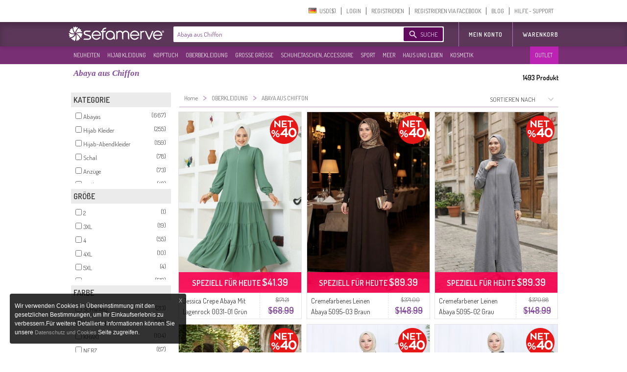

--- FILE ---
content_type: text/html; charset=utf-8
request_url: https://www.sefamerve.com/de/t/oberkleidung/abaya-aus-chiffon/
body_size: 85638
content:
<!DOCTYPE html>
<html dir="ltr"><head prefix="og: http://ogp.me/ns# fb: http://ogp.me/ns/fb# website: http://ogp.me/ns/website#">
<link rel="dns-prefetch" href="//www.facebook.com"/><link rel="dns-prefetch" href="//www.google-analytics.com"/><link rel="dns-prefetch" href="//mc.yandex.ru"/><link rel="dns-prefetch" href="//fonts.gstatic.com"/><link rel="dns-prefetch" href="//sefamerve.api.useinsider.com"/><link rel="dns-prefetch" href="//googleads.g.doubleclick.net"/><link rel="dns-prefetch" href="//connect.facebook.net"/>
<script type="text/javascript">
    var cookie_domain = '.sefamerve.com';
    window.dataLayer = window.dataLayer || [];
    window.fstsLayer = window.fstsLayer || [];
    window.p2sq = window.p2sq || [];
    p2sq.push({et: 'PageView'});
    dataLayer.push({
                'dimension2': 'US',
                'dimension3': 'de',
                'dimension4': 'true',
                'dimension5': 'desktop',
                'machineId': 'WNGN-3',
                'mip': '14.91',
                'dimension23':'campaign'
            });
                
                dataLayer.push({
                    'cd_dimension26' : 'false' ,
                    'cd_dimension27' : '' ,
                    'cd_dimension28' : '0' ,
                    'cd_dimension36' : '' ,
                    'cd_dimension29' : '' ,
                    'cd_dimension30' : '' ,
                    'cd_dimension31' : '' ,
                    'cd_dimension32' : '' ,
                    'cd_dimension33' : '' ,
                    'cd_dimension34' : 'de' ,
                    'cd_dimension35' : 'US',
                    'cd_dimension100' : 'US',
                    'cd_dimension101' : 'USD'
                });</script>
<script>(function(w,d,s,l,i){w[l]=w[l]||[];w[l].push({'gtm.start':
            new Date().getTime(),event:'gtm.js'});var f=d.getElementsByTagName(s)[0],
            j=d.createElement(s),dl=l!='dataLayer'?'&l='+l:'';j.async=true;j.src=
'https://sgtm.sefamerve.com/gtm.js?id='+i+dl;f.parentNode.insertBefore(j,f);
        })(window,document,'script','dataLayer','GTM-PNVP5K6');</script>
    <meta http-equiv="Content-Type" content="text/html; charset=utf-8">
    <meta http-equiv="content-language" content="de">
    <meta name="referrer" content="no-referrer-when-downgrade">
    
        <link rel="alternate" href="android-app://com.app.sefamerve/openproductlist/?keyword=abaya-aus-chiffon" />
    <link rel="alternate" href="ios-app://com.sefamerve.iphone/openproductlist/?keyword=abaya-aus-chiffon" />
    <title>Abaya aus Chiffon | Sefamerve</title>
    <!-- dzAJrdMHfxKCydM6yO26FCwuy_c -->
    <base href="https://www.sefamerve.com/" >
    <meta name="description" content="Abaya aus Chiffon mit farboptionen & schönste modelle befindet sich in Sefamerve.com. Abaya aus Chiffon klicken sie, um erschwingliche preise einzukaufen!" />
            <link href="https://www.sefamerve.com/image/favicon.ico" rel="icon" />
    <meta name="application-name" content="Sefamerve" data-page="tag" data-product-count="1493" data-lang="de" data-curr="USD" data-goip="US" data-dev="d" ><link rel="alternate" href="https://www.sefamerve.com/t/oberkleidung/abaya-aus-chiffon/" hreflang="x-default" /><link rel="alternate" href="https://www.sefamerve.com/t/oberkleidung/abaya-aus-chiffon/" hreflang="tr" /><link rel="alternate" href="https://www.sefamerve.com/en/t/oberkleidung/abaya-aus-chiffon/" hreflang="en" /><link rel="alternate" href="https://www.sefamerve.com/de/t/oberkleidung/abaya-aus-chiffon/" hreflang="de" /><link rel="alternate" href="https://www.sefamerve.com/fr/t/oberkleidung/abaya-aus-chiffon/" hreflang="fr" /><link rel="alternate" href="https://www.sefamerve.com/ar/t/oberkleidung/abaya-aus-chiffon/" hreflang="ar" /><link rel="alternate" href="https://www.sefamerve.com/nl/t/oberkleidung/abaya-aus-chiffon/" hreflang="nl" /><link href="https://www.sefamerve.com/de/t/oberkleidung/abaya-aus-chiffon/" rel="canonical" >        <meta http-equiv="X-UA-Compatible" content="IE=edge,chrome=1">
    <meta property="fb:app_id" content="158748457555146">
    <meta property="og:type"  content="website" >
                <link href="https://www.sefamerve.com/de/t/oberkleidung/abaya-aus-chiffon/?page_num=2" rel="next" >
                <meta property="og:title" content="Abaya aus Chiffon | Sefamerve" >
                    <meta property="og:url" content="https://www.sefamerve.com/de/t/oberkleidung/abaya-aus-chiffon/" >
                <meta property="og:image" content="https://www.sefamerve.com/image/sharing_image.jpg" >
        <meta property="og:description" content="Abaya aus Chiffon mit farboptionen & schönste modelle befindet sich in Sefamerve.com. Abaya aus Chiffon klicken sie, um erschwingliche preise einzukaufen!" >
        <meta itemprop="image" content="https://www.sefamerve.com/image/sharing_image.jpg" />
        <meta property="og:site_name" content="Sefamerve" />
    <meta name="twitter:card" content="summary">
    <meta name="twitter:url" content="https://www.sefamerve.com/de/t/oberkleidung/abaya-aus-chiffon/" >
    <meta name="twitter:title" content="Abaya aus Chiffon | Sefamerve" >
    <meta name="twitter:description" content="Abaya aus Chiffon mit farboptionen & schönste modelle befindet sich in Sefamerve.com. Abaya aus Chiffon klicken sie, um erschwingliche preise einzukaufen!" >
    <meta name="twitter:image" content="https://www.sefamerve.com/image/sharing_image.jpg" >
    <link rel="manifest" href="https://www.sefamerve.com/manifest.json">

    <script>
        var prdTmb = Array(), bnrGa = Array();

        function bannerOnClick(id){
            if (typeof (bnrGa[id]) != 'undefined' || typeof (id) == 'object') {
                if (typeof (id) == 'object') {
                    var data = id;
                } else {
                    var data = bnrGa[id];
                }
                                dataLayer.push({
                    'event': 'promotionClick',
                    'ecommerce': {
                        'promoClick': {
                            'promotions': [{
                                'id': data.id,
                                'name': data.name,
                                'creative': data.creative,
                                'position': data.position
                            }]
                        }
                    }
                });
                                                dataLayer.push({
                    'event': 'select_promotion',
                    'creative_name': data.creative,
                    'promotion_id': data.id,
                    'promotion_name': data.name
                });
                            }
        }

    </script>
    <script>
        function gui_err(err){
                            dataLayer.push({
                    'event': 'GAEvent',
                    'eventCategory': 'Errors',
                    'eventAction': 'UI Errors',
                    'eventLabel': err
                });
                                            dataLayer.push({
                        'event': 'error',
                        'error_type': 'UI Errors',
                        'error_info': err
                    });
                    }
        function add_ga_vp(page, title, page_type){
            if(location.href.substr(0,4)=='http') {
                page=page.replace(location.protocol + '//' + location.hostname, '');
            }
            
            dataLayer.push({
                'dimension2': 'US',
                'dimension3': 'de',
                'dimension4': 'true',
                'dimension5': 'desktop',
                'machineId': 'WNGN-3',
                'mip': '14.91',
                
            });
                
                dataLayer.push({
                    'cd_dimension26' : 'false' ,
                    'cd_dimension27' : '' ,
                    'cd_dimension28' : '0' ,
                    'cd_dimension36' : '' ,
                    'cd_dimension29' : '' ,
                    'cd_dimension30' : '' ,
                    'cd_dimension31' : '' ,
                    'cd_dimension32' : '' ,
                    'cd_dimension33' : '' ,
                    'cd_dimension34' : 'de' ,
                    'cd_dimension35' : 'US',
                    'cd_dimension100' : 'US',
                    'cd_dimension101' : 'USD'
                });
            //window.location.hash = '#ga='+ hash;
            dataLayer.push({
                'event': 'VirtualPageview',
                'virtualPageURL': page,
                'virtualPageTitle': (title == '' ? document.title : title),
                'dimension23': (page_type ? page_type : ''),
                /*'eventCallback' : function(){
                    window.location.hash = '';
                }*/
            });
                    }
    </script>
    <script type="text/javascript">var _sf_startpt=(new Date()).getTime()</script>        <link href='https://fonts.googleapis.com/css?family=Dosis:400,600&subset=latin,latin-ext' rel='stylesheet' type='text/css'>
    <link rel="stylesheet" href="https://www.sefamerve.com/store/assets/light/theme_v3.2.css?v=rel-202601.3.70" type="text/css" >
    <link rel="stylesheet" href="https://www.sefamerve.com/store/assets/light/de.css?v=rel-202601.3.45" type="text/css" >
            <link rel="stylesheet" type="text/css" href="https://www.sefamerve.com/store/assets/light/slider.css?v=rel-202601.301" media="screen" />
    
    <style>
        .guest-login-btn{
            display: none;
        }
        .store-sub-navigation .slider-navigation .store-sub-tabs > li {
            float: left !important;
            padding: 3px 2px !important;
            width: auto !important;
            border: none !important;
            background: none !important;
        }
        .ar .store-sub-navigation .slider-navigation .store-sub-tabs > li {
            float: right !important;
        }
        .store-showcase .store-showcase-nav {
            width: 100% !important;
        }
        .fr .store-sub-navigation .slider-navigation .store-sub-tabs > li, .de .store-sub-navigation .slider-navigation .store-sub-tabs > li {
            padding: 3px 0 !important;
        }
        .store-sub-navigation .slider-navigation .store-sub-tabs > li .right_arrow {
            display: none !important;
        }
        .store-showcase .store-showcase-nav {
            height: auto !important;
        }
        .store-sub-navigation .slider-navigation {
            height: auto !important;
            margin-top: 0 !important;
        }
        .store-sub-navigation-wrapper {
            height: 36px !important;
            background-color: rgba(97,11,92, 0.85) !important;
        }
        .store-sub-navigation .slider-navigation .store-sub-tab .store-sub-menu {
            margin-top: 3px !important;
            left : 0 !important;
        }
        .store-sub-navigation .slider-navigation .store-sub-tab:hover .nav-label, .store-sub-navigation .slider-navigation .store-sub-tab.hover .nav-label {
            color: #d1d1d1 !important;
        }
        .store-sub-navigation .slider-navigation .store-sub-tab:hover.has-menu::after {
            display: none !important;
        }
        .store-sub-navigation {
            margin: 0 auto;
            width: 1000px !important;
            z-index: 0 !important;
        }
        .store-showcase {
            margin-top: 6px !important;
        }
        .sfm-navigation .account-navigation .account-tabs {
            margin-top: 7px !important;
        }
        .sfm-navigation .sfm-navigation-sub {
            top: 45px !important;
        }
        .sfm-navigation .sfm-navigation-sub {
            background-color: rgba(64,20,61, 0.85);
        }
        .sfm-navigation .logo-white {
            color: transparent;
            text-shadow: none;
            border: 0;
            float: left;
            height: 40px;
            width: 204px !important;
            margin-left: 0 !important;
            margin-top: 4px !important;
            background-position: left;
            background: transparent url(/store/assets/light/images_v2/nav-new-logo.png?v=2) no-repeat;
            background-size: 195px;
            background-position: 0 5px;
        }
        .ar .sfm-navigation .logo-white {
            float: right !important;
        }
        .de .sfm-navigation .store-navigation .search-form {
            width: 552px !important;
        }
        .ar .mena_phone {
            right: 0 !important;
        }
        .ar .sfm-navigation .store-navigation .other-links {
            float: right !important;
        }
        .sfm-navigation {
            background-position: 0 -45px !important;
            background: #fff !important;
            background-image: none !important;
            height: 95px !important;
        }
        .sfm-navigation .store-navigation .search-form .search-submit {
            background-color: #610b5c !important;
        }
        .ar .search-form {
            float: right !important;
            width: 564px !important;
            margin-right: 12px !important;
        }
        .sfm-navigation .account-navigation {
            height: 45px !important;
        }
        .telefon_siparis {
            margin-top: 0 !important;
            top: 0 !important;
            left: 0 !important;
        }
        .mena_phone {
            margin-top: 0 !important;
            top: 0 !important;
            left: 0 !important;
        }
        .store-sub-navigation .slider-navigation .store-sub-tabs>li.row_12 .nav-label{padding: 8.91px 5px 8.90px 10px;}
                .ar .sfm-navigation .store-navigation .store-tabs {
            margin-left: 0 !important;
        }
        .sfm-navigation .store-navigation .store-tabs > li {
            height: 100% !important;
        }
        .header_cart {
            z-index: 9 !important;
        }
        .account-tab.last a {
            border: none !important;
        }
        .store-sub-navigation .slider-navigation .store-sub-tab .store-sub-menu .menu-sub-section {
            height: auto !important;
        }
        .store-sub-navigation .slider-navigation .store-sub-tab .store-sub-menu .menu-actions .action-link:hover {
            background-color: #5c3759 !important;
        }
        .ar .header_cart {
            margin-top: 50px !important;
        }
        .sfm-navigation .logo {
            margin-top: 4px !important;
            background-size: 70% !important;
        }
        .prev_sgm, .next_sgm{
            visibilty:hidden;
            display:none !important;
        }
        .nl .search-input {
            width: 372px !important;
        }
        .nl .sfm-navigation .store-navigation .search-form {
            width: 475px !important;
        }
    </style>

    <!--[if lte IE 8]>
    <link href="https://www.sefamerve.com/store/assets/light/ie8.css?v=rel-202601.3" rel="stylesheet" type="text/css" >
    <![endif]-->
    <!--[if lte IE 6]>
    <link href="https://www.sefamerve.com/store/assets/light/ie6.css?v=rel-202601.3" rel="stylesheet" type="text/css" >
    <![endif]-->
    <script src="https://www.sefamerve.com/store/scripts/jquery-3.4.1.min.js" type="text/javascript"></script>
    <script src="https://www.sefamerve.com/store/scripts/jquery-ui.min.js?v=1" type="text/javascript"></script>
    <script src="https://www.sefamerve.com/store/scripts/jquery.add-ons.js?t=rel-202601.303" type="text/javascript"></script>
    <script src="https://www.sefamerve.com/store/scripts/ui.spinner.js" type="text/javascript"></script>
    <script src="https://www.sefamerve.com/store/scripts/scripts.js?v=1rel-202601.321" type="text/javascript"></script>
    <script src="https://www.sefamerve.com/store/scripts/de.js?v=1rel-202601.34" type="text/javascript"></script>
    <link href="https://www.sefamerve.com/store/scripts/int_tel/intlTelInput.css" rel="stylesheet">
    <script src="https://www.sefamerve.com/store/scripts/int_tel/intlTelInput.min.js" type="text/javascript"></script>
            <script type="text/javascript">
        $(function() {

            var accentMap = {
                "ş": "s",
                "Ş": "S",
                "ı": "i",
                "i": "ı",
                "ç": "c",
                "Ç": "C",
                "İ": "I",
                "ğ": "g",
                "Ğ": "G"
            };

            var normalize = function( term ) {
                var ret = "";
                for ( var i = 0; i < term.length; i++ ) {
                    ret += accentMap[ term.charAt(i) ] || term.charAt(i);
                }
                return ret;
            };

            autocomplete_result = false;
            data_source = {};

            $('input[name=keyword]').focusin(function () {
                $('input[name=keyword]').autocomplete('search',' ');
            });

            $("input[name=keyword]").autocomplete({
                delay: 500,
                minLength: 3,
                focus: function( event, ui ) {
                    event.preventDefault();
                    $(this).data('focus-data',ui);
                },
                search: function () {
                    $(this).data('count',0);
                    $("input[name=keyword]").autocomplete('option', 'autoFocus', false);
                },
                open: function(event, ui){
                    $(this).data('count',$('.ui-autocomplete > li').length);
                },
                source: function( request, response ) {
                    var matcher = new RegExp($.ui.autocomplete.escapeRegex(request.term) +"+", "i");
                    if(!autocomplete_result){
                        $.ajax({
                            url: "/autocomplete.php?v=1.3&lang=de",
                            dataType: "json",
                            complete: function(){
                                autocomplete_result = true;
                            },
                            success: function( source ) {
                                data_source = source.de;
                                 response($.grep(data_source, function(data) {
                                    if(request.term.toLowerCase() === data.value.toLowerCase()){
                                        $("input[name=keyword]").autocomplete('option', 'autoFocus', true);
                                    }
                                        return matcher.test(data.value) || matcher.test(normalize(data.value));
                                    })
                                );
                            }
                        });
                    }else{
                        response($.grep(data_source, function(data) {
                            if(request.term.toLowerCase() === data.value.toLowerCase()){
                                $("input[name=keyword]").autocomplete('option', 'autoFocus', true);
                            }
                                return matcher.test(data.value) || matcher.test(normalize(data.value));
                            })
                        );
                    }
                },
                select: function( event, ui ) {
                    var qu=$('input[name=keyword]').val();
                    $('input[name=keyword]').val(ui.item.label);
                    $('form.search').attr('onsubmit','return false');
                    location.href = ui.item.url+'?q='+qu;
                },
                appendTo: ".search"
            }).keyup(function(){
               /* index = $(this);
                if(parseInt(index.data('count'),10) > 0){
                    $('.search-submit').click(function(){
                        ui = index.data('focus-data');
                        $('input[name=keyword').val(ui.item.label);
                        $('form.search').attr('onsubmit','return false');
                        location.href = ui.item.url;
                        return false;
                    });
                }else{
                    $('.search-submit').unbind('click');
                }*/
            });

        });
    </script>

    <style type="text/css">

        .sfm-navigation .store-navigation .store-tabs.right-tabs {
            position: absolute !important;
            right: 0 !important;
            margin-right: 0px !important;
        }
        .ar .sfm-navigation .store-navigation .store-tabs.right-tabs {
            position: relative !important;
            z-index: 1 !important;
        }
        .ar .sfm-navigation .account-navigation .account-tabs>li{
            float: right;
        }
        .sfm-navigation .store-navigation .search-form{
            width:564px;
        }

        .sfm-navigation .store-navigation .search-form .search-submit .search-submission-text{
            color: rgb(220, 204, 227);
            font-size: 13px;
            text-transform: uppercase;
        }


        .sfm-navigation .store-navigation .search-form .search-submit{
            padding: 0px 10px 0px 34px;
            background-repeat: no-repeat;
            margin: 2px 0px 0px 0px;
            float: right;
            margin-right: 2px;
            width:auto;
        }

        .ui-autocomplete {
            margin:8px 0 0 0; padding: 0; list-style: none;
            border: 1px solid #f2dafc; border-bottom: none;
            max-height: 234px;
            overflow-y: auto;
            overflow-x: hidden;
        }
        .ui-autocomplete li {
            cursor: pointer;
            border-bottom: 1px solid #f2dafc
        }
        .ui-autocomplete li a {
            display: block; padding: 10px;
            font-size: 14px;
        }
        .ui-state-hover, .ui-widget-content .ui-state-hover, .ui-state-focus, .ui-widget-content .ui-state-focus  {
            background: #86499F;
            color: #fff;
            border: none;
        }
        .subpage .telefon_siparis, .subpage .mena_phone {
            margin-left: -84px;
        }

        .ar .subpage .telefon_siparis,.ar .subpage .mena_phone {
            margin-left: 285px;
        }
        .ar .size_chart_icon{
                margin-right: -19px;
        }
        .ar .size_chart_link{
                margin-right: 30px;
        }
        .ar .tab_return_icon{
            margin-right: -20px;
        }
        .ar .custom_select{
            background-position: 7px;
        }

        .subpage .mena_phone{
            top: 5px !important;
        }
        .product_thumb .reward_point_2plus1 {
            background-image: url('/store/assets/light/images/bg_reward_point_2plus1.png');
            width: 80px !important;
            margin-left: auto !important;
            right: -16px;
            /* margin-right: 0px; */
            top: 8px !important;
        }
        .product_thumb .reward_point_1plus1 {
            background-image: url('/store/assets/light/images/bg_reward_point_1plus1.png');
            width: 80px !important;
            margin-left: auto !important;
            right: 72px;
            /* margin-right: 0px; */
            top: 8px !important;
        }
        .product_thumb .reward_point_3plus1 {
            background-image: url('/store/assets/light/images/bg_reward_point_3plus1.png');
            width: 80px !important;
            margin-left: auto !important;
            right: 72px;
            /* margin-right: 0px; */
            top: 8px !important;
        }
            .ar .sfm-navigation .logo{
        background-position: right !important;
        float: right !important;;
    }

    .ar .sfm-navigation .account-navigation{
        float: left !important;
    }
    .filter_fields_table {
        top: 86px !important;
    }
    </style>
                <style>
            .cart_buttons{
                text-align: center !important;
                text-align-last:center !important;
            }
            .header_cart .x-cancel{
                width: 100%;
            }
        </style>
            <script type="text/javascript">
        var t_text_day='Tage';
        var t_text_to_end='Kalan Süre:';
        var redirecttohome=false;
        var is_login_page=false;
        $(document).ready(function(){
            t_diff=Date.fromString( '2026-01-16 23:00:10' ) - new Date();
        });
        function convertCurrency(amount){
            var symbol_left='$';            var symbol_right='';            var curr=0.28539369;            var converted_val=symbol_left+((curr*amount).toFixed(2))+' '+symbol_right;
            return converted_val.trim();
        }
        function fixHttpsCDN(url){
            return url.replace('http://www.sefamerve.com','https://www.sefamerve.com').replace('/image/data/','/image/cache/data/').replace('.jpg','-241x369.jpg');
        }
        function removeQuerystring(url){
            return url.split("?")[0].split("#")[0];
        }
    </script>    <script type="text/javascript">
        window._stchrtr = [];
    </script>
    <script type="text/javascript">
        $(document).ajaxError(function (e, request, settings) {
                        dataLayer.push({
                'event': 'GAEvent',
                'eventCategory': 'Errors',
                'eventAction': 'JS Ajax Errors',
                //'eventLabel': e.result + ' d: desktop'
                'eventLabel': (settings.url.substring(0,20)) +': '+ e.result + ' d: desktop'
            });
                                    dataLayer.push({
                'event': 'error',
                'error_type': 'JS Ajax Errors',
                'error_info': (settings.url.substring(0,20)) +': '+ e.result + ' d: desktop'
        });
                    });
                if(typeof(window.onerror) !== 'undefined'){
            window.onerror = function (event, file, line, colno, error) {
                var message = event + " " + file + " " + line + " " + colno + " " + error + " d: desktop";
                                dataLayer.push({
                    'event': 'GAEvent',
                    'eventCategory': 'Errors',
                    'eventAction': 'JS Errors',
                    'eventLabel': message
                });
                                                dataLayer.push({
                    'event': 'error',
                    'error_type': 'JS Errors',
                    'error_info': message
                });
                            };
        }
            </script>
    <script type="text/javascript">
        var ScarabQueue_sended=false;
        var ScarabQueue = ScarabQueue || [];
        var Scarab_loaded = Scarab_loaded || false;
        if (!Scarab_loaded) {
            (function(subdomain, id) {
                if (document.getElementById(id)) return;
                var js = document.createElement("script"); js.id = id;
                js.src = subdomain + ".scarabresearch.com/js/14308200942EF943/scarab-v2.js";
                js.async=!0;
                var fs = document.getElementsByTagName("script")[0];
                fs.parentNode.insertBefore(js, fs);
            })("https:" == document.location.protocol ? "https://recommender" : "http://cdn", "scarab-js-api");
            Scarab_loaded=true;
                        ScarabQueue.push(['language', 'de']);
        }

    </script>
    <!-- Facebook Pixel Code -->
    <script>        !function(f,b,e,v,n,t,s){if(f.fbq)return;n=f.fbq=function(){n.callMethod?
            n.callMethod.apply(n,arguments):n.queue.push(arguments)};if(!f._fbq)f._fbq=n;
            n.push=n;n.loaded=!0;n.version='2.0';n.queue=[];t=b.createElement(e);t.async=!0;
            t.src=v;s=b.getElementsByTagName(e)[0];s.parentNode.insertBefore(t,s)}(window,
            document,'script','https://connect.facebook.net/en_US/fbevents.js');
            fbq('init', '825628420793977');
            //fbq('init', '892037467989628');
            fbq('track', "PageView");
            </script>
    <!-- End Facebook Pixel Code -->
</head><body class="tiled_page de light_theme">
<noscript><iframe src="https://sgtm.sefamerve.com/ns.html?id=GTM-PNVP5K6" height="0" width="0" style="display:none;visibility:hidden"></iframe></noscript>
<script>if(typeof(scarab_cart_sended)=='undefined'){scarab_cart_sended2=true;ScarabQueue.push(['cart', []]);};</script>    <style>
        .language-menu ul {
            margin: 0; padding: 0;
        }
        .language-menu ul li {
            float: left !important;
            list-style: none !important;
            padding: 3px 9px;
            display: inline-block;
            width: 59px;
        }
        .mena_phone{
            left: 280px;
            top: 15px;
            background-image: url('/store/assets/light/images_v2/phone_mena.png');
            background-repeat:no-repeat;
            width: 164px;
            height: 44px;
            position: absolute;
        }
    </style>
    <div id="top_caregory_thumb"></div>
    <div class="sfm-navigation component-nav-unified submenu_sub_container">
        <div class="nav-wrap"><a href="/" class="logo" style="width: 220px; display: none;" title="Sefamerve"></a>
                        <div class="account-navigation">
                <ul class="account-tabs menu">
                                        <li class="account-tab tab-with-menu account-country-dropdown"> <a class="account-nav-label country-button" data-tab-name="Account Setting"> <span class="flag-icon flag-DE hide-text"></span> <span>&nbsp;&nbsp;USD($)&#x200E;</span></a>
                        <div class="country-tooltip account-menu" style="width: 232px;">
                            <div class="language-menu">
                                Language                                <ul>


                                        <li><a href="https://www.sefamerve.com/tr/t/oberkleidung/abaya-aus-chiffon/"><span class="flag-icon flag-TR hide-text"></span> TÜRKÇE </a></li>
                                                                            <li><a href="https://www.sefamerve.com/en/t/oberkleidung/abaya-aus-chiffon/"><span class="flag-icon flag-EN hide-text"></span> ENGLISH </a></li>
                                                                            <li><a href="https://www.sefamerve.com/de/t/oberkleidung/abaya-aus-chiffon/"><span class="flag-icon flag-DE hide-text"></span> DEUTSCH </a></li>
                                                                            <li><a href="https://www.sefamerve.com/fr/t/oberkleidung/abaya-aus-chiffon/"><span class="flag-icon flag-FR hide-text"></span> FRANÇAIS </a></li>
                                                                            <li><a href="https://www.sefamerve.com/ar/t/oberkleidung/abaya-aus-chiffon/"><span class="flag-icon flag-AR hide-text"></span> العربية </a></li>
                                                                            <li><a href="https://www.sefamerve.com/nl/t/oberkleidung/abaya-aus-chiffon/"><span class="flag-icon flag-NL hide-text"></span> DUTCH </a></li>
                                                                    </ul>
                            </div>
                            <div style="clear: both"></div>
                            <div class="change_country">
                                <p>Land wechseln</p>
                                <select name="change_country_id" class="custom_select" onchange="change_country(this)" style="width: 100%"><option value="215" >Türkiye</option><option value="2" >Albania</option><option value="3" >Algeria</option><option value="10" >Argentina</option><option value="13" >Australia</option><option value="14" >Austria</option><option value="15" >Azerbaijan</option><option value="17" >Bahrain</option><option value="21" >Belgium</option><option value="27" >Bosnia and Herzegowina</option><option value="33" >Bulgaria</option><option value="38" >Canada</option><option value="53" >Croatia</option><option value="56" >Czech Republic</option><option value="57" >Denmark</option><option value="67" >Estonia</option><option value="72" >Finland</option><option value="73" >France</option><option value="81" >Germany</option><option value="84" >Greece</option><option value="240" >Guernsey</option><option value="97" >Hungary</option><option value="99" >India</option><option value="100" >Indonesia</option><option value="103" >Ireland</option><option value="105" >Italy</option><option value="107" >Japan</option><option value="108" >Jordan</option><option value="109" >Kazakhstan</option><option value="55" >Kıbrıs</option><option value="236" >Kosova</option><option value="114" >Kuwait</option><option value="115" >Kyrgyzstan</option><option value="118" >Lebanon</option><option value="123" >Lithuania</option><option value="124" >Luxembourg</option><option value="129" >Malaysia</option><option value="132" >Malta</option><option value="135" >Mauritania</option><option value="150" >Netherlands</option><option value="153" >New Zealand</option><option value="160" >Norway</option><option value="161" >Oman</option><option value="162" >Pakistan</option><option value="168" >Philippines</option><option value="170" >Poland</option><option value="171" >Portugal</option><option value="173" >Qatar</option><option value="175" >Romania</option><option value="184" >Saudi Arabia</option><option value="189" >Slovakia</option><option value="190" >Slovenia</option><option value="195" >Spain</option><option value="203" >Sweden</option><option value="204" >Switzerland</option><option value="207" >Tajikistan</option><option value="209" >Thailand</option><option value="214" >Tunisia</option><option value="216" >Turkmenistan</option><option value="220" >Ukraine</option><option value="221" >United Arab Emirates</option><option value="222" >United Kingdom</option><option value="223" selected>United States</option><option value="235" >Yemen</option></select>
                            </div>
                                                    </div>
                    </li>
                    <script>
                        var after_login_url='/account/';
                        function openAccountPage(url){
                            after_login_url=url;
                            openLoginBox();

                        }
                        function afterLogin(){
                            top.location.href=after_login_url;

                        }</script>
                                                                    <li class="account-tab account-nav-invite-friends meta-action"><a href="javascript:void(0)" onClick="openLoginBox();" class="account-nav-label">LOGIN</a></li>
                        <li class="account-tab account-nav-invite-friends meta-action"><a href="javascript:void(0)" class="account-nav-label" onClick="openRegisterBox();">REGISTRIEREN</a></li>
                        <li class="account-tab account-nav-invite-friends meta-action"><a href="javascript:void(0)" onclick="fbconnect();" class="account-nav-label">REGISTRIEREN VIA FACEBOOK</a></li>
                                            <li class="account-tab account-cart account-nav-cart-actions header-cart-link" style="display: none;">
                            <button class="account-nav-cart-label sfm-cart-open-link" onClick="location.href='https://www.sefamerve.com/cart/'">WARENKORB</button>
                                                                    <li class="account-tab account-nav-invite-friends meta-action menu-help"><a href="https://www.sefamerve.com/blog/" class="account-nav-label">BLOG</a></li>
                    <li class="account-tab account-nav-invite-friends meta-action menu-help last"><a href="https://www.sefamerve.com/yardim/" class="account-nav-label">HILFE - SUPPORT</a></li>
                </ul>
            </div>
            <script>
                var similar_categories=Array();
            </script>
        </div>
        <div class="sfm-navigation-sub">
            <div class="nav-wrap">
                <div class="store-navigation group" id="top_main_menu">
                    <a href="/" class="logo-white" title="Sefamerve"></a>
                                        <span itemscope itemtype="http://schema.org/WebSite">
        <link itemprop="url" href="https://www.sefamerve.com"/>
        <form class="search search-form group " action="/product/category/search/" onSubmit="$('#search_submit_button').attr('disabled','disabled'); $('input[name=q]').val( $('input[name=keyword]').val()); return true;" itemprop="potentialAction" itemscope itemtype="http://schema.org/SearchAction" style="position: relative;">
          <meta itemprop="target" content="https://www.sefamerve.com/product/category/search/?keyword={keyword}"/>
          <input itemprop="query-input" class="search-input" type="text" name="keyword" autocomplete="off" placeholder="Suche : Kleid, Tunika, Badeanzug, Abendkleid" style="width: 420px;border:none !important; " value="Abaya aus Chiffon">
          <input type='hidden' name='q' value=''>
          <button class="search-submit" type="submit" id="search_submit_button" style="cursor:pointer;cursor:hand;" ><span class="search-submission-text">SUCHE</span></button>
        </form>
        </span>
                    <ul class="store-tabs menu right-tabs">
                                            <li class="tab store-tab">
                                                            <a href="javascript:void(0)" onclick="openAccountPage('/account/')" class="nav-label tab-label other-links">MEIN KONTO                                                                    </a>
                                                    </li>
                        <li class="tab store-tab account-navigation account-cart account-nav-cart-actions">
                            <a class="nav-label tab-label other-links" href="https://www.sefamerve.com/cart/" style="padding-right: 0">Warenkorb                                                            </a>
                        </li>
                                                
                    </ul>
                </div>
            </div>
        </div>
        <style>
            .store-sub-navigation .slider-navigation .store-sub-tabs > li.outlet-menu {
                background-color: rgba(201, 34, 189, 0.85) !important;
                position: absolute !important;
                right: 0 !important;
                padding-right: 7px !important;
            }
            .ar .store-sub-navigation .slider-navigation .store-sub-tabs > li.outlet-menu {
                left: 0 !important;
                right: inherit !important;
            }
        </style>
        <div class="store-sub-navigation-wrapper">
            <div class="store-sub-navigation group store-showcase-nav">
                <div class="slider-navigation">
                    <ul class="store-sub-tabs menu" style="height:100%">
                                                    <li class="tab store-sub-tab has-menu menu row_12"> <a class="nav-label tab-label" href="https://www.sefamerve.com/de/product/latest">NEUHEITEN</a><span class="right_arrow"></span>
                                <div class="store-sub-menu hider menu-has-1-columns">
                                    <div class="menu-sub-section todays-sales"> <a href="https://www.sefamerve.com/de/product/latest" title="NEUHEITEN">
                                            <h3 class="menu-sub-title">NEUHEITEN</h3>
                                        </a>
                                        <ul class="menu-actions">
                                                                                            <li class="menu-action"> <a href="https://www.sefamerve.com/de/k/hijab-kleidung/kleid?sort=1_0" class="action-link" title="KLEID">KLEID</a></li>
                                                                                                                                            <li class="menu-action"> <a href="https://www.sefamerve.com/de/k/hijab-kleidung/tunika?sort=1_0" class="action-link" title="TUNIKA">TUNIKA</a></li>
                                                                                                                                            <li class="menu-action"> <a href="https://www.sefamerve.com/de/k/kopftuch?sort=1_0" class="action-link" title="KOPFTUCH">KOPFTUCH</a></li>
                                                                                                                                            <li class="menu-action"> <a href="https://www.sefamerve.com/de/k/hijab-kleidung/abendkleid?sort=1_0" class="action-link" title="ABENDKLEID">ABENDKLEID</a></li>
                                                                                                                                            <li class="menu-action"> <a href="https://www.sefamerve.com/de/k/oberbekleidung/abaya?sort=1_0" class="action-link" title="ABAYA">ABAYA</a></li>
                                                                                                                                            <li class="menu-action"> <a href="https://www.sefamerve.com/de/k/grosse-grosse?sort=1_0" class="action-link" title="GROßE GRÖßE">GROßE GRÖßE</a></li>
                                                                                                                                            <li class="menu-action"> <a href="https://www.sefamerve.com/de/k/hijab-kleidung/anzug?sort=1_0" class="action-link" title="ANZUG">ANZUG</a></li>
                                                                                                                                            <li class="menu-action"> <a href="https://www.sefamerve.com/de/k/hijab-kleidung/hijab-sportanzug?sort=1_0" class="action-link" title="HIJAB SPORTANZUG">HIJAB SPORTANZUG</a></li>
                                                                                                                                            <li class="menu-action"> <a href="https://www.sefamerve.com/de/k/oberbekleidung/cape" class="action-link" title="CAPE">CAPE</a></li>
                                                                                                                                            <li class="menu-action"> <a href="https://www.sefamerve.com/de/k/schuhe-taschen-accessoire?sort=1_0" class="action-link" title="SCHUHE, TASCHEN, ACCESSORIE">SCHUHE, TASCHEN, ACCESSORIE</a></li>
                                                                                                                                            <li class="menu-action"> <a href="https://www.sefamerve.com/de/k/oberbekleidung/jacke?sort=1_0" class="action-link" title="JACKE">JACKE</a></li>
                                                                                                                                    </ul>
                                    </div>
                                </div>
                            </li>
                                                    <li class="tab store-sub-tab has-menu menu row_12"> <a class="nav-label tab-label" href="https://www.sefamerve.com/de/k/hijab-kleidung">HIJAB KLEIDUNG</a><span class="right_arrow"></span>
                                <div class="store-sub-menu hider menu-has-2-columns">
                                    <div class="menu-sub-section todays-sales"> <a href="https://www.sefamerve.com/de/k/hijab-kleidung" title="HIJAB KLEIDUNG">
                                            <h3 class="menu-sub-title">HIJAB KLEIDUNG</h3>
                                        </a>
                                        <ul class="menu-actions">
                                                                                            <li class="menu-action"> <a href="https://www.sefamerve.com/de/k/hijab-kleidung/kleid" class="action-link" title="KLEID">KLEID</a></li>
                                                                                                                                            <li class="menu-action"> <a href="https://www.sefamerve.com/de/k/hijab-kleidung/tunika" class="action-link" title="TUNIKA">TUNIKA</a></li>
                                                                                                                                            <li class="menu-action"> <a href="https://www.sefamerve.com/de/k/hijab-kleidung/anzug" class="action-link" title="ANZUG">ANZUG</a></li>
                                                                                                                                            <li class="menu-action"> <a href="https://www.sefamerve.com/de/k/hijab-kleidung/abendkleid" class="action-link" title="ABENDKLEID">ABENDKLEID</a></li>
                                                                                                                                            <li class="menu-action"> <a href="https://www.sefamerve.com/de/k/hijab-kleidung/hose" class="action-link" title="HOSE">HOSE</a></li>
                                                                                                                                            <li class="menu-action"> <a href="https://www.sefamerve.com/de/k/hijab-kleidung/hijab-rock" class="action-link" title="ROCK">ROCK</a></li>
                                                                                                                                            <li class="menu-action"> <a href="https://www.sefamerve.com/de/k/hijab-kleidung/hemd-bluse" class="action-link" title="HEMD &amp; BLUSE">HEMD &amp; BLUSE</a></li>
                                                                                                                                            <li class="menu-action"> <a href="https://www.sefamerve.com/de/k/hijab-kleidung/gebetskleid" class="action-link" title="GEBETSKLEIDUNG">GEBETSKLEIDUNG</a></li>
                                                                                                                                            <li class="menu-action"> <a href="https://www.sefamerve.com/de/k/hijab-kleidung/weste" class="action-link" title="WESTE">WESTE</a></li>
                                                                                                                                            <li class="menu-action"> <a href="https://www.sefamerve.com/de/k/hijab-kleidung/strickjacken-westen-jacken" class="action-link" title="STRICKJACKEN, WESTEN, JACKEN">STRICKJACKEN, WESTEN, JACKEN</a></li>
                                                                                                                                            <li class="menu-action"> <a href="https://www.sefamerve.com/de/k/hijab-kleidung/trikot" class="action-link" title="TRIKOT">TRIKOT</a></li>
                                                                                                                                            <li class="menu-action"> <a href="https://www.sefamerve.com/de/k/hijab-kleidung/hijab-sportanzug" class="action-link" title="SPORTANZUG">SPORTANZUG</a></li>
                                                                                                                                            <li class="menu-action"> <a href="https://www.sefamerve.com/de/k/hijab-kleidung/t-shirt" class="action-link" title="T-SHIRT">T-SHIRT</a></li>
                                                </ul></div><div class="menu-sub-section todays-sales"><ul class="menu-actions"><h3 class="menu-sub-title">&nbsp;</h3>                                                                                            <li class="menu-action"> <a href="https://www.sefamerve.com/de/k/hijab-kleidung/body-leggings" class="action-link" title="BODY &amp; LEGGINGS">BODY &amp; LEGGINGS</a></li>
                                                                                                                                            <li class="menu-action"> <a href="https://www.sefamerve.com/de/k/hijab-kleidung/kragentuch-armtuch" class="action-link" title="KRAGENTUCH &amp; ARMTUCH">KRAGENTUCH &amp; ARMTUCH</a></li>
                                                                                                                                            <li class="menu-action"> <a href="https://www.sefamerve.com/de/k/hijab-kleidung/hijab-badeanzug" class="action-link" title="HIJAB BADEANZUG">HIJAB BADEANZUG</a></li>
                                                                                                                                            <li class="menu-action"> <a href="https://www.sefamerve.com/de/de/k/hijab-kleidung/innenfutter" class="action-link" title="INNENFUTTER">INNENFUTTER</a></li>
                                                                                                                                    </ul>
                                    </div>
                                </div>
                            </li>
                                                    <li class="tab store-sub-tab has-menu menu row_12"> <a class="nav-label tab-label" href="https://www.sefamerve.com/de/k/kopftuch">KOPFTUCH</a><span class="right_arrow"></span>
                                <div class="store-sub-menu hider menu-has-1-columns">
                                    <div class="menu-sub-section todays-sales"> <a href="https://www.sefamerve.com/de/k/kopftuch" title="KOPFTUCH">
                                            <h3 class="menu-sub-title">KOPFTUCH</h3>
                                        </a>
                                        <ul class="menu-actions">
                                                                                            <li class="menu-action"> <a href="https://www.sefamerve.com/de/k/kopfbedeckung/schal" class="action-link" title="SCHAL">SCHAL</a></li>
                                                                                                                                            <li class="menu-action"> <a href="https://www.sefamerve.com/de/k/kopftuch/baumwollschal" class="action-link" title="BAUMWOLLSCHAL ">BAUMWOLLSCHAL </a></li>
                                                                                                                                            <li class="menu-action"> <a href="https://www.sefamerve.com/de/k/kopfbedeckung/kammwolle-schals" class="action-link" title="KAMMWOLLE SCHALS">KAMMWOLLE SCHALS</a></li>
                                                                                                                                            <li class="menu-action"> <a href="https://www.sefamerve.com/de/k/kopftuch/kopftuch" class="action-link" title="KOPFTUCH">KOPFTUCH</a></li>
                                                                                                                                            <li class="menu-action"> <a href="https://www.sefamerve.com/de/de/k/kopfbedeckung/fertige-turban" class="action-link" title="FERTIGES KOPFTUCH">FERTIGES KOPFTUCH</a></li>
                                                                                                                                            <li class="menu-action"> <a href="https://www.sefamerve.com/de/k/kopfbedeckung/bonnet" class="action-link" title="BONNET">BONNET</a></li>
                                                                                                                                    </ul>
                                    </div>
                                </div>
                            </li>
                                                    <li class="tab store-sub-tab has-menu menu row_12"> <a class="nav-label tab-label" href="https://www.sefamerve.com/de/k/oberbekleidung">OBERBEKLEIDUNG</a><span class="right_arrow"></span>
                                <div class="store-sub-menu hider menu-has-1-columns">
                                    <div class="menu-sub-section todays-sales"> <a href="https://www.sefamerve.com/de/k/oberbekleidung" title="OBERBEKLEIDUNG">
                                            <h3 class="menu-sub-title">OBERBEKLEIDUNG</h3>
                                        </a>
                                        <ul class="menu-actions">
                                                                                            <li class="menu-action"> <a href="https://www.sefamerve.com/de/k/oberbekleidung/abaya" class="action-link" title="ABAYA">ABAYA</a></li>
                                                                                                                                            <li class="menu-action"> <a href="https://www.sefamerve.com/de/k/oberbekleidung/cape" class="action-link" title="CAPE">CAPE</a></li>
                                                                                                                                            <li class="menu-action"> <a href="https://www.sefamerve.com/de/k/oberbekleidung/covercoat" class="action-link" title="COVERCOAT">COVERCOAT</a></li>
                                                                                                                                            <li class="menu-action"> <a href="https://www.sefamerve.com/de/k/oberbekleidung/kimono" class="action-link" title="KİMONO">KİMONO</a></li>
                                                                                                                                            <li class="menu-action"> <a href="https://www.sefamerve.com/de/k/oberbekleidung/poncho" class="action-link" title="PONCHO">PONCHO</a></li>
                                                                                                                                            <li class="menu-action"> <a href="https://www.sefamerve.com/de/k/oberbekleidung/jacke" class="action-link" title="JACKE">JACKE</a></li>
                                                                                                                                            <li class="menu-action"> <a href="https://www.sefamerve.com/de/k/oberbekleidung/trenchcoat" class="action-link" title="TRENCHCOAT">TRENCHCOAT</a></li>
                                                                                                                                            <li class="menu-action"> <a href="https://www.sefamerve.com/de/k/oberbekleidung/regenjacke" class="action-link" title="REGENJACKE">REGENJACKE</a></li>
                                                                                                                                            <li class="menu-action"> <a href="https://www.sefamerve.com/de/k/oberbekleidung/mantel" class="action-link" title="MANTEL">MANTEL</a></li>
                                                                                                                                            <li class="menu-action"> <a href="https://www.sefamerve.com/de/k/oberbekleidung/jacke" class="action-link" title="JACKE">JACKE</a></li>
                                                                                                                                            <li class="menu-action"> <a href="https://www.sefamerve.com/de//de/k/oberbekleidung/bomberjacke" class="action-link" title="BOMBERJACKE">BOMBERJACKE</a></li>
                                                                                                                                    </ul>
                                    </div>
                                </div>
                            </li>
                                                    <li class="tab store-sub-tab has-menu menu row_12"> <a class="nav-label tab-label" href="https://www.sefamerve.com/de/k/grosse-grosse">GROßE GRÖßE</a><span class="right_arrow"></span>
                                <div class="store-sub-menu hider menu-has-2-columns">
                                    <div class="menu-sub-section todays-sales"> <a href="https://www.sefamerve.com/de/k/grosse-grosse" title="GROßE GRÖßE">
                                            <h3 class="menu-sub-title">GROßE GRÖßE</h3>
                                        </a>
                                        <ul class="menu-actions">
                                                                                            <li class="menu-action"> <a href="https://www.sefamerve.com/de/k/grosse-grosse/kleid-de-grande-taille" class="action-link" title="KLEID">KLEID</a></li>
                                                                                                                                            <li class="menu-action"> <a href="https://www.sefamerve.com/de/k/grosse-grosse/tunika-de-grande-taille" class="action-link" title="TUNIKA">TUNIKA</a></li>
                                                                                                                                            <li class="menu-action"> <a href="https://www.sefamerve.com/de/k/grosse-grosse/abendkleid-de-grande-taille" class="action-link" title="ABENDKLEID">ABENDKLEID</a></li>
                                                                                                                                            <li class="menu-action"> <a href="https://www.sefamerve.com/de/k/grosse-grosse/ubergrosse-hijab-badeanzug" class="action-link" title="HIJAB BADEANZUG">HIJAB BADEANZUG</a></li>
                                                                                                                                            <li class="menu-action"> <a href="https://www.sefamerve.com/de/k/grosse-grosse/anzug-de-grande-taille" class="action-link" title="ANZUG">ANZUG</a></li>
                                                                                                                                            <li class="menu-action"> <a href="https://www.sefamerve.com/de/k/grosse-grosse/abaya-de-grande-taille" class="action-link" title="ABAYA">ABAYA</a></li>
                                                                                                                                            <li class="menu-action"> <a href="https://www.sefamerve.com/de/k/grosse-grosse/cape-de-grande-taille" class="action-link" title="CAPE">CAPE</a></li>
                                                                                                                                            <li class="menu-action"> <a href="https://www.sefamerve.com/de/k/grosse-grosse/hose-de-grande-taille" class="action-link" title="HOSE">HOSE</a></li>
                                                                                                                                            <li class="menu-action"> <a href="https://www.sefamerve.com/de/k/grosse-grosse/mantel-de-grande-taille" class="action-link" title="MANTEL">MANTEL</a></li>
                                                                                                                                            <li class="menu-action"> <a href="https://www.sefamerve.com/de/k/grosse-grosse/rock-de-grande-taille" class="action-link" title="ROCK">ROCK</a></li>
                                                                                                                                            <li class="menu-action"> <a href="https://www.sefamerve.com/de/k/grosse-grosse/sportanzug" class="action-link" title="SPORTANZUG">SPORTANZUG</a></li>
                                                                                                                                            <li class="menu-action"> <a href="https://www.sefamerve.com/de/k/grosse-grosse/bluse-und-hemd" class="action-link" title="BLUSE UND HEMD">BLUSE UND HEMD</a></li>
                                                                                                                                            <li class="menu-action"> <a href="https://www.sefamerve.com/de/k/grosse-grosse/strickjacken-westen-jacken-de-grande-taille" class="action-link" title="STRICKJACKEN, WESTEN, JACKEN">STRICKJACKEN, WESTEN, JACKEN</a></li>
                                                </ul></div><div class="menu-sub-section todays-sales"><ul class="menu-actions"><h3 class="menu-sub-title">&nbsp;</h3>                                                                                            <li class="menu-action"> <a href="https://www.sefamerve.com/de/k/grosse-grosse/hijab-mantel" class="action-link" title="HIJAB MANTEL">HIJAB MANTEL</a></li>
                                                                                                                                            <li class="menu-action"> <a href="https://www.sefamerve.com/de/k/grosse-grosse/trenchcoat-de-grande-taille" class="action-link" title="TRENCHCOAT">TRENCHCOAT</a></li>
                                                                                                                                    </ul>
                                    </div>
                                </div>
                            </li>
                                                    <li class="tab store-sub-tab has-menu menu row_12"> <a class="nav-label tab-label" href="https://www.sefamerve.com/de/k/schuhe-taschen-accessoire">SCHUHE,TASCHEN, ACCESSOIRE</a><span class="right_arrow"></span>
                                <div class="store-sub-menu hider menu-has-1-columns">
                                    <div class="menu-sub-section todays-sales"> <a href="https://www.sefamerve.com/de/k/schuhe-taschen-accessoire" title="SCHUHE,TASCHEN, ACCESSOIRE">
                                            <h3 class="menu-sub-title">SCHUHE,TASCHEN, ACCESSOIRE</h3>
                                        </a>
                                        <ul class="menu-actions">
                                                                                            <li class="menu-action"> <a href="https://www.sefamerve.com/de/k/schuhe-taschen-accessoire/schuhe-hausschuhe" class="action-link" title="SCHUHE &amp; HAUSSCHUHE">SCHUHE &amp; HAUSSCHUHE</a></li>
                                                                                                                                            <li class="menu-action"> <a href="https://www.sefamerve.com/de/k/schuhe-taschen-accessoire/tasche" class="action-link" title="TASCHE">TASCHE</a></li>
                                                                                                                                            <li class="menu-action"> <a href="https://www.sefamerve.com/de/k/schuhe-taschen-accessoire/accessoire" class="action-link" title="ACCESSOIRE">ACCESSOIRE</a></li>
                                                                                                                                            <li class="menu-action"> <a href="https://www.sefamerve.com/de/k/schuhe-taschen-accessoire/die-maske" class="action-link" title="DIE MASKE">DIE MASKE</a></li>
                                                                                                                                            <li class="menu-action"> <a href="https://www.sefamerve.com/de/k/schuhe-taschen-accessoire/perlenkette" class="action-link" title="GEBETSPERLEN">GEBETSPERLEN</a></li>
                                                                                                                                    </ul>
                                    </div>
                                </div>
                            </li>
                                                    <li class="tab store-sub-tab has-menu menu row_12"> <a class="nav-label tab-label" href="https://www.sefamerve.com/de/k/hijab-kleidung/sport">SPORT</a><span class="right_arrow"></span>
                                <div class="store-sub-menu hider menu-has-1-columns">
                                    <div class="menu-sub-section todays-sales"> <a href="https://www.sefamerve.com/de/k/hijab-kleidung/sport" title="SPORT">
                                            <h3 class="menu-sub-title">SPORT</h3>
                                        </a>
                                        <ul class="menu-actions">
                                                                                            <li class="menu-action"> <a href="https://www.sefamerve.com/de/k/hijab-kleidung/hijab-sportanzug" class="action-link" title="SPORTANZUG">SPORTANZUG</a></li>
                                                                                                                                            <li class="menu-action"> <a href="https://www.sefamerve.com/de/k/hijab-kleidung/sweatshirt" class="action-link" title="SWEATSHIRT">SWEATSHIRT</a></li>
                                                                                                                                    </ul>
                                    </div>
                                </div>
                            </li>
                                                    <li class="tab store-sub-tab has-menu menu row_12"> <a class="nav-label tab-label" href="https://www.sefamerve.com/de/k/hijab-kleidung/meer">MEER</a><span class="right_arrow"></span>
                                <div class="store-sub-menu hider menu-has-1-columns">
                                    <div class="menu-sub-section todays-sales"> <a href="https://www.sefamerve.com/de/k/hijab-kleidung/meer" title="MEER">
                                            <h3 class="menu-sub-title">MEER</h3>
                                        </a>
                                        <ul class="menu-actions">
                                                                                            <li class="menu-action"> <a href="https://www.sefamerve.com/de/k/hijab-kleidung/hijab-badeanzug" class="action-link" title="HIJAB BADEANZUG">HIJAB BADEANZUG</a></li>
                                                                                                                                    </ul>
                                    </div>
                                </div>
                            </li>
                                                    <li class="tab store-sub-tab has-menu menu row_12"> <a class="nav-label tab-label" href="https://www.sefamerve.com/de/k/haus-und-leben">HAUS UND LEBEN</a><span class="right_arrow"></span>
                                <div class="store-sub-menu hider menu-has-1-columns">
                                    <div class="menu-sub-section todays-sales"> <a href="https://www.sefamerve.com/de/k/haus-und-leben" title="HAUS UND LEBEN">
                                            <h3 class="menu-sub-title">HAUS UND LEBEN</h3>
                                        </a>
                                        <ul class="menu-actions">
                                                                                            <li class="menu-action"> <a href="https://www.sefamerve.com/de/k/hijab-kleidung/pyjamas-unterwaesche" class="action-link" title="PYJAMAS, UNTERWÄSCHE">PYJAMAS, UNTERWÄSCHE</a></li>
                                                                                                                                            <li class="menu-action"> <a href="https://www.sefamerve.com/de/k/haus-und-leben/korperpflege" class="action-link" title="KÖRPERPFLEGE">KÖRPERPFLEGE</a></li>
                                                                                                                                            <li class="menu-action"> <a href="https://www.sefamerve.com/de/k/haus-und-leben/haustextilien" class="action-link" title="HAUSTEXTILIEN">HAUSTEXTILIEN</a></li>
                                                                                                                                    </ul>
                                    </div>
                                </div>
                            </li>
                                                    <li class="tab store-sub-tab has-menu menu row_12"> <a class="nav-label tab-label" href="https://www.sefamerve.com/de/k/haus-und-leben/korperpflege">KOSMETIK</a><span class="right_arrow"></span>
                                <div class="store-sub-menu hider menu-has-1-columns">
                                    <div class="menu-sub-section todays-sales"> <a href="https://www.sefamerve.com/de/k/haus-und-leben/korperpflege" title="KOSMETIK">
                                            <h3 class="menu-sub-title">KOSMETIK</h3>
                                        </a>
                                        <ul class="menu-actions">
                                                                                            <li class="menu-action"> <a href="https://www.sefamerve.com/de//de/home-c/halal-kosmetik-6451" class="action-link" title="HALAL KOSMETIK  ">HALAL KOSMETIK  </a></li>
                                                                                                                                            <li class="menu-action"> <a href="https://www.sefamerve.com/de/k/haus-und-leben/maske-und-peeling" class="action-link" title="Maske und Peeling">Maske und Peeling</a></li>
                                                                                                                                            <li class="menu-action"> <a href="https://www.sefamerve.com/de/k/haus-und-leben/hautpflege-geraete" class="action-link" title="Hautpflege Geräte">Hautpflege Geräte</a></li>
                                                                                                                                    </ul>
                                    </div>
                                </div>
                            </li>
                                                    <li class="tab store-sub-tab has-menu outlet-menu row_12"> <a class="nav-label tab-label" href="https://www.sefamerve.com/de/f2-outlet">OUTLET</a><span class="right_arrow"></span>
                                <div class="store-sub-menu hider menu-has-1-columns">
                                    <div class="menu-sub-section todays-sales"> <a href="https://www.sefamerve.com/de/f2-outlet" title="OUTLET">
                                            <h3 class="menu-sub-title">OUTLET</h3>
                                        </a>
                                        <ul class="menu-actions">
                                                                                            <li class="menu-action"> <a href="https://www.sefamerve.com/de/f2-outlet/?filter_variety=108" class="action-link" title="HIJAB KLEID">HIJAB KLEID</a></li>
                                                                                                                                            <li class="menu-action"> <a href="https://www.sefamerve.com/de/f2-outlet/?filter_variety=115" class="action-link" title="TUNIKA">TUNIKA</a></li>
                                                                                                                                            <li class="menu-action"> <a href="https://www.sefamerve.com/de/f2-outlet/?filter_variety=125" class="action-link" title="ABAYA">ABAYA</a></li>
                                                                                                                                            <li class="menu-action"> <a href="https://www.sefamerve.com/de/f2-outlet/?filter_variety=104" class="action-link" title="HIJAB ABENDKLEID">HIJAB ABENDKLEID</a></li>
                                                                                                                                            <li class="menu-action"> <a href="https://www.sefamerve.com/de/f2-outlet/?filter_variety=122" class="action-link" title="SHIRTMANTEL">SHIRTMANTEL</a></li>
                                                                                                                                    </ul>
                                    </div>
                                </div>
                            </li>
                                            </ul>
                </div>
            </div>
        </div>
    </div><script>
    setTimeout("$('input[name=keyword]').attr('placeholder','Suche');",3000);
    $(document).ready(function(){
        $('input[name=keyword]').attr('maxlength',120);
    });

    function change_country(index){
        if(confirm('Preise entsprechend der Länder, Aktionen können sich ändern. Vergewissern Sie sich, dass Sie das richtige Land für den Versand wählen.')){
            $.get('cart/change_country/', 'country_id='+ index.value, function () {
                top.location.href=window.location.href.split('#')[0];
            });
        }
    }

</script>
<script>
    last_opened_pid=0;
    function url_prevent(){
        $('.preview_button').hide();
        $('.product_url.not_prevent').click(function(event) {

            
             var target_url=$(this).attr('href');
            if (window.location.protocol == "https:") {
                target_url=target_url.replace('http://','https://')
            }
            if(url_domain(target_url)!=document.domain){
                target_url=target_url.replace(url_domain(target_url),document.domain);
            }
            if(target_url.indexOf('?')>10) {
                openInIframe(target_url + '&without=nav&opt=none');
            } else {
                openInIframe(target_url + '?without=nav&opt=none');
            }


            window.location.hash='op=detail&op_pid='+$(this).data('pid');
            last_opened_pid=$(this).data('pid');
            if (window.event) {
                window.event.returnValue = false;
            }

            event.preventDefault();
        });

        $('.sub_product_url.not_prevent').click(function(event) {
            window.location.hash='op=detail&op_pid='+$(this).data('pid');
            //last_opened_pid=$(this).data('pid');
            if (window.event) {
                window.event.returnValue = false;
            }
            event.preventDefault();
        });

        $('.sub_product_url.not_prevent').removeClass('not_prevent');
        $('.product_url.not_prevent').removeClass('not_prevent');
        $('#facebox').css('top',$(window).scrollTop()+7);
    }


    function url_sub_prevent(){
        $('.product_url.not_sub_prevent').click(function(event) {
            //console.log($(this).data('pid'));
            window.location.hash='op=detail&op_pid='+$(this).data('pid');
            //last_opened_pid=$(this).data('pid');
            if (window.event) {
                window.event.returnValue = false;
            }
            event.preventDefault();
        });
        //$('.product_url.not_sub_prevent').removeClass('not_prevent');
        $('#facebox').css('top',$(window).scrollTop()+7);
    }



    function removeHash () {
        var scrollV, scrollH, loc = window.location;
        if ("pushState" in history){
            history.pushState("", document.title, loc.pathname + loc.search);
        }
        else {
            scrollV = document.body.scrollTop;
            scrollH = document.body.scrollLeft;
            loc.hash = "";
            document.body.scrollTop = scrollV;
            document.body.scrollLeft = scrollH;
        }
    }

    var in_lightbox = false;
    $(function(){


        $(window).hashchange( function(){
            _op=parseInt(getQueryVariable('op_pid'),10);
            if(!_op){
                _op=0;
            }

            if(_op>0 && _op != last_opened_pid ){
            //if(_op>0){
                if($('#pid_'+_op)){
                    last_opened_pid=_op;
                    if($('#pid_'+_op).length>0){
                        if(in_lightbox){
                            window.location.href = $('#pid_'+_op).attr('href');
                        } else {
                            openInIframe($('#pid_'+_op).attr('href')+'?without=nav&opt=none');
                        }
                    } else {
                        if(in_lightbox){
                            window.location.href = '/product/detail/collection/'+_op+'/';
                        } else {
                            openInIframe('/product/detail/collection/'+_op+'//?without=nav&opt=none');
                        }
                    }

                }


            } else if (last_opened_pid>0 && _op == 0){
                last_opened_iframe='';
                $.facebox.close();
            }
        })

    });

    $(document).ready(function() {
        url_prevent();
        $(window).hashchange();
    });

    function getQueryVariable(variable) {
        var query = window.location.hash.replace('#','');
        var vars = query.split('&');
        for (var i = 0; i < vars.length; i++) {
            var pair = vars[i].split('=');
            if (decodeURIComponent(pair[0]) == variable) {
                return decodeURIComponent(pair[1]);
            }
        }
        return false;
    }
    function url_domain(data) {
        var    a      = document.createElement('a');
        a.href = data;
        return a.hostname;
    }
    function openInIframe(urli){
        jQuery.facebox('<div class="page_loading">&nbsp;</div>');

        if (window.location.protocol == "https:") {
            urli=urli.replace('http://','https://')
        }

        if(urli.substr(urli.indexOf('?')+1,urli.length).indexOf('?')>-1){
            urli=urli.substr(0,urli.indexOf('?'))+'?'+urli.substr(urli.indexOf('?')+1,urli.length).replace('?','&');
        }

        if(url_domain(urli)!=document.domain){
            urli=urli.replace(url_domain(urli),document.domain);
        }

        last_opened_iframe=urli;
        $(function(){
                        add_ga_vp(last_opened_iframe.split('?')[0], '');
                    });
        $.ajax({
            url: urli,
            cache: false,
            beforeSend: function () {
                if($('.cart_overlay').is(":visible")){
                    $('.cart_overlay').css('z-index','101');
                    $('.mobile_cart_summary_wrapper').css('z-index','102');
                } else {
                    $('.cart_overlay').css('z-index','999');
                    $('.mobile_cart_summary_wrapper').css('z-index','999');
                }
            },
            success: function(data) {
                $('.close').html('<div title="close" class="close_image facebox-close"></div>');
                $('#facebox').animate({
                    top:	$(window).scrollTop()+7,
                    left:	$(window).width() / 2 - 495
                },1);
                $.facebox('<div class="full_light_box">'+data+'</div>');
                $(document).bind('close.facebox', function(){
                    $('.zoomContainer').remove();
                    last_opened_iframe='';
                    last_opened_pid=0;
                });

                setTimeout('$(".related_container .lazy").each(function(){$(this).attr("src",$(this).data("original"));$(this).removeClass("lazy")});',3000);


                //$(".related_container img.lazy").removeClass('lazy');
                // url_prevent();
                url_prevent();
                if(typeof(FB) != 'undefined'){
                    FB.XFBML.parse(document.getElementById('detail_social_container'));
                }
                // var reponse = jQuery(data);
                // var reponseScript = reponse.filter("script");
                // jQuery.each(reponseScript, function(idx, val) { eval(val.text); } );

            }
        })

    }


</script>
    <script>
        function open_cart_summary(){
            $('.mobile_cart_summary_wrapper, .cart_overlay').fadeIn();
            $('.cart_overlay').css('z-index','999');
            $('.mobile_cart_summary_wrapper').css('z-index','999');
        }
        function close_cart_summary(){
            $('.mobile_cart_summary_wrapper, .cart_overlay').fadeOut();
        }
    </script>
    <style>
        .mobile_cart_summary {
            position: relative;
            text-align: center;
            padding-top: 10px;
            width: 95%;
            max-width: 400px;
            margin-left: 10px;
        }
        .mobile_cart_summary_wrapper {
            position: fixed;
            z-index: 999;
            left: 0;
            right: 0;
            margin: 0 auto;
            /*height: 141px;*/
            -webkit-box-shadow: 0px 0px 9px 0px rgba(0,0,0,0.75);
            -moz-box-shadow: 0px 0px 9px 0px rgba(0,0,0,0.75);
            box-shadow: 0px 0px 9px 0px rgba(0,0,0,0.75);
            display: none;
            width: 100%;
            max-width: 420px;
            top: 20%;
            /* Permalink - use to edit and share this gradient: http://colorzilla.com/gradient-editor/#ffffff+0,e5e5e5+100;White+3D */
            background: #ffffff; /* Old browsers */
            background: -moz-linear-gradient(top, #ffffff 0%, #e5e5e5 100%); /* FF3.6-15 */
            background: -webkit-linear-gradient(top, #ffffff 0%,#e5e5e5 100%); /* Chrome10-25,Safari5.1-6 */
            background: linear-gradient(to bottom, #ffffff 0%,#e5e5e5 100%); /* W3C, IE10+, FF16+, Chrome26+, Opera12+, Safari7+ */
            filter: progid:DXImageTransform.Microsoft.gradient( startColorstr='#ffffff', endColorstr='#e5e5e5',GradientType=0 ); /* IE6-9 */

        }
        .cart_overlay {
            background:#000; z-index: 999; position: fixed; top: 0; left: 0; height: 100%; width: 100%; display: none; opacity: 0.7;
        }
        .cart_summary_button {
            font-size: 12px;
            background: #ebebeb;
            width: 48%;
            padding: 10px 0;
            color: #fff;
            cursor: pointer;
            margin-bottom: 10px;
        }
    </style>
    <div class="cart_overlay"></div>
    <div class="mobile_cart_summary_wrapper">
        <div class="mobile_cart_summary">
            <div class="freeow" style="position:absolute; top: 0; left: 40%;"><div class="success"><div class="icon"></div></div></div><br><br><br>Ihr Produkt wurde Ihrem Warenkorb hinzugefügt</p>
            <span onclick="close_cart_summary();" style="background: #000; -webkit-border-radius: 50px;-moz-border-radius: 50px;border-radius: 50px; color: #fff; position: absolute; right: 5px; top: 5px; padding: 5px 10px; cursor: pointer;">X</span>
            <div onclick="location.href='/cart/'" class="cart_summary_button" style="float: right; background: #854c9d; border:1px solid #a86ec0;">EINKAUF ABSCHLIEßEN</div>
            <div onclick="close_cart_summary();" class="cart_summary_button" style="color: #333; float: left; background: #f0f0f0; border:1px solid #c7c7c7;">WEITER EINKAUFEN</div>
                    </div>
    </div>
<style>
    .cart_advice {
        display: inline-block;
        width: 130px;
        margin-top: 5px;
    }
    .advise_product_name {
        color: #854C9D !important; font-size: 13px !important; margin: 5px 0; display: block;
    }
    .cart_advice img {
        max-height: 175px;
    }
    #frm_send_app input[type="text"], #frm_guest_login input[type="text"], #frm_guest_login input[type="text"], #frm_complete_customer input[type="password"], #frm_complete_customer input[type="email"], #frm_complete_customer input[type="text"] {
        -moz-box-sizing: border-box;
        -webkit-box-sizing: border-box;
        -ms-box-sizing: border-box;
        box-sizing: border-box;
        padding: 8px;
        background: #F8F8F8;
        -moz-box-shadow: inset 0 2px 3px #ddd;
        -webkit-box-shadow: inset 0 2px 3px #ddd;
        -o-box-shadow: inset 0 2px 3px #ddd;
        box-shadow: inset 0 2px 3px #ddd;
        border: 1px solid #AAA;
        -moz-border-radius: 3px;
        -webkit-border-radius: 3px;
        -o-border-radius: 3px;
        -ms-border-radius: 3px;
        -khtml-border-radius: 3px;
        border-radius: 3px;
        color: #000;
        font-size: 16px;
        width: 100% !important;
        margin-bottom: 10px;
    }
    #frm_send_app input[type="text"]::placeholder {
        color: #999;
    }
    .guest-update-process {
        margin-bottom: 10px;
    }
</style>
<script>
    function openPrivacyPage(jump){
        var jump=jump || '';
        return window.open('https://www.sefamerve.com/page/privacy/&without=nav'+jump,'','width=1100,height=600');
    }
    function openMemberShipConfirmed(){
        return window.open('https://www.sefamerve.com/page/membership/&without=nav','','width=1100,height=600');
    }
    function openCustomerCompleteDialog(){
            }
    var complete_sent=false;
    function completeCustomer(){
        if(complete_sent){
            mAlert('Bitte Warten','Bitte Warten','info');
        } else {
            $('#frm_complete_customer input[type=button]').attr('disabled','disabled');
            complete_sent=true;
            $('.guest-update-process').html('Bitte Warten');
            $.post(
                "/home/send_customer_complete/",
                $('#frm_complete_customer').serialize(),
                function(data) {
                    complete_sent = false;
                    $('.guest-update-process').html(data['message']);
                    if(data['result']){
                        $('.guest-update-process').css('color','#86499f');
                        setTimeout(function () {
                            location.href='/account/';
                        },2000);
                    }
                    if(!data['result']){
                        $('.guest-update-process').css('color','#e63e40');
                        $('#frm_complete_customer input[type=button]').removeAttr('disabled');
                    }
                },
                "json"
            );
        }
    }
    function openGuestLogin(){
        jQuery.facebox('<div class="page_loading" style="width:300px;padding-left:250px">Lütfen Bekleyin<span class="wait_point"></span><br><br><br><br>Please Wait<span class="wait_point"></span></div>');
        $.getJSON('/home/check_login', function(data){
            if(data['result']){
                location.href='/account/orders';
            } else {
                $.facebox('<div style="max-width:400px;padding:20px; text-align:center; font-size: 16px;"><p style="font-weight: bold; font-size: 16px;">Geben Sie Ihre Daten für Bestellungsverfolgung ein</p><div class="guest-login-process"></div><form id="frm_guest_login" onsubmit="sendGuestLogin(); return false;"><input name="c_order_id" id="c_order_id" placeholder="Bestellnummer" style="" type="text"> <input name="c_telephone" id="c_telephone" placeholder="Phone number" style="" type="text"> <input type="submit" value="Bereits Mitglied, Einloggen" class="x-button" onclick="sendGuestLogin()"> <hr style="border: none; border:1px solid #ebebeb"> <input type="button" value="Bereits Mitglied, Einloggen" class="x-button" onclick="openLoginBox()"></form></div>');
            }
        });
    }
    var guest_login_sent = false;
    function sendGuestLogin(){

        if(guest_login_sent){
            mAlert('Bitte Warten','Bitte Warten','info');
        } else {
            after_login_url='/account/orders';
            $('#frm_guest_login input[type=button]').attr('disabled','disabled');
            guest_login_sent=true;
            $('.guest-login-process').html('Bitte Warten');
            $.post(
                "/account/send_guest_login/",
                $('#frm_guest_login').serialize(),
                function(data) {
                    $('.guest-login-process').html(data['message']);
                    guest_login_sent = false;
                    if(data['result']){
                        location.href='/account/order_return';
                    }
                    if(!data['result']){
                        $('.guest-login-process').css('color','#e63e40');
                        $('#frm_guest_login input[type=button]').removeAttr('disabled');
                    }
                },
                "json"
            );

        }

    }
</script>
    <script>
        if(getCookie('tracking') === 'af5bcdcca3b3fe2'){
            (function(f, a, s, h, i, o, n) {f['GlamiTrackerObject'] = i;
                f[i]=f[i]||function(){(f[i].q=f[i].q||[]).push(arguments)};o=a.createElement(s),
                    n=a.getElementsByTagName(s)[0];o.async=1;o.src=h;n.parentNode.insertBefore(o,n)
            })(window, document, 'script', '//www.glami.com.tr/js/compiled/pt.js', 'glami');

            glami('create', '921A26070464BA532DB4204940CFF7C1', 'tr');
            glami('track', 'PageView');
        }
    </script>
<script>
        function openSendAppLink(){
        $.facebox('<div style="max-width:400px;padding:20px; text-align:center; font-size: 16px; font-family: Dosis,Arial, Helvetica, sans-serif !important;"><p style="font-weight: bold; font-size: 16px;">Sefamerve Uygulamasını cep telefonunuza göndermek için telefon numaranızı girin</p><div class="send-app-link-process"></div><form method="post" id="frm_send_app" onsubmit="sendAppLink(); return false;"> <input name="app_phone" id="app_phone" placeholder="05671234567" type="text" onkeyup="if (/\\D/g.test(this.value)) this.value = this.value.replace(/\\D/g,\'\')" maxlength="11"><input type="button" value="Gönder" class="x-button" onclick="sendAppLink()" style="padding: 6px 17px; font-size: 17px;"><p>Gönder butonuna basarak önemli kampanyalardan haberdar olmak için reklam ve pazarlama amaçlı ileti almayı ve kişisel verilerimin <a href="javascript:void(0)" onclick="window.open(\'https://www.sefamerve.com/page/privacy/&amp;without=nav\',\'\',\'width=1100,height=600\');">Aydınlatma Metni</a>`nde belirtilen amaçlarla işlenmesini onaylıyorum.</p></form></div>');
    }
    var send_app_link = false;
    function sendAppLink(){
        if(send_app_link){
            mAlert('Bitte Warten','Bitte Warten','info');
        } else {
            $('#frm_send_app input[type=button]').attr('disabled','disabled');
            send_app_link=true;
            $('.send-app-link-process').html('Bitte Warten');
            $.post("/home/send_app_link", 'app_phone='+ $('#app_phone').val(), function(data) {
                    $('.send-app-link-process').html('<p style="color:#e63e40">'+ data['message'] +'</p>');
                    setTimeout(function () {
                        $.facebox.close();
                    }, 3000)
                },
                "json"
            );
        }

    }
</script>
<script>

    

</script>
<style>
    #menu-container .menu-list {
        width: 300px;
        max-width: 450px;
        z-index: 999;
        overflow-y: auto;
        overflow-x: hidden;
        left: -100%;
        list-style: none;
        padding: 0;
    }

    #menu-container .menu-list .menu-submenu {
        padding-top: 20px;
        padding-bottom: 20px;
    }


    #menu-container .menu-list li.accordion-toggle, #menu-container .menu-list .menu-login {
        font-size: 16px;
        padding: 20px;
        text-transform: uppercase;
        border-top: 1px solid #dbdcd2;
    }
    #menu-container .menu-list li:first-of-type {
        border-top: 0;
    }

    .accordion-toggle, .accordion-content {
        cursor: pointer;
        font-size: 16px;
        position: relative;
        letter-spacing: 1px;
    }

    .accordion-content {
        display: none;
    }

    .accordion-toggle a:before, .accordion-toggle a:after {
        content: '';
        display: block;
        position: absolute;
        top: 50%;
        right: 30px;
        width: 10px;
        height: 2px;
        margin-top: -1px;
        background-color: #5a5858;
        -webkit-transform-origin: 50% 50%;
        -ms-transform-origin: 50% 50%;
        transform-origin: 50% 50%;
        -webkit-transition: all 0.3s;
        transition: all 0.3s ease-out;
    }

    .accordion-toggle a:before {
        -webkit-transform: rotate(-90deg);
        -ms-transform: rotate(-90deg);
        transform: rotate(-90deg);
        opacity: 1;
        z-index: 2;
    }

    .accordion-toggle.active-tab {
        background-color: rgba(97,11,92, 0.85) !important;
        transition: all 0.3s ease;
    }
    .accordion-toggle a.active:before {
        -webkit-transform: rotate(0deg);
        -ms-transform: rotate(0deg);
        transform: rotate(0deg);
        background: #fff !important;
    }

    .accordion-toggle a.active:after {
        -webkit-transform: rotate(180deg);
        -ms-transform: rotate(180deg);
        transform: rotate(180deg);
        background: #fff !important;
        opacity: 0;
    }
     a.menu-link.active{
        color:#fff !important;
    }
    #facebox .close {
        top: -10px !important;
        right: -10px !important;
        border-radius: 50% !important;
    }



</style>
<script>
    $('.lang-TR').click(function () {
        setCookie('lan','tr',365);
    });
</script>
<!-- JSON-LD Schema.org Structured Data -->

<script type="application/ld+json">
{"@context":"https://schema.org","@type":"CollectionPage","mainEntity":{"@type":"ItemList","itemListElement":[{"@type":"ListItem","position":1,"url":"https://www.sefamerve.com/de/abaya-de-grande-taille/jessica-crepe-abaya-mit-lagenrock-0031-01-grun--1029638"},{"@type":"ListItem","position":2,"url":"https://www.sefamerve.com/de/klassische-abaya/cremefarbenes-leinen-abaya-5095-03-braun--1042621"},{"@type":"ListItem","position":3,"url":"https://www.sefamerve.com/de/klassische-abaya/cremefarbener-leinen-abaya-5095-02-grau--1042620"},{"@type":"ListItem","position":4,"url":"https://www.sefamerve.com/de/klassische-abaya/cremefarbenes-leinen-abaya-5095-01-schwarz--1042619"},{"@type":"ListItem","position":5,"url":"https://www.sefamerve.com/de/sport-abaya/medina-seiden-plissee-abaya-6277-01-schwarz--1045468"},{"@type":"ListItem","position":6,"url":"https://www.sefamerve.com/de/sport-abaya/medina-seiden-plissee-abaya-6277-02-dunkelblau--1045469"},{"@type":"ListItem","position":7,"url":"https://www.sefamerve.com/de/kleid-de-grande-taille/ubergrosse-chiffon-abaya-kleid-6163-02-burgund--1042008"},{"@type":"ListItem","position":8,"url":"https://www.sefamerve.com/de/abaya-de-grande-taille/jessica-crepe-abaya-mit-lagenrock-0031-03-puder--1029640"},{"@type":"ListItem","position":9,"url":"https://www.sefamerve.com/de/abaya-de-grande-taille/jessica-crepe-abaya-mit-lagenrock-0031-02-braun--1029639"},{"@type":"ListItem","position":10,"url":"https://www.sefamerve.com/de/abaya-de-grande-taille/jessica-crepe-abaya-mit-lagenrock-0031-06-nerz--1029643"},{"@type":"ListItem","position":11,"url":"https://www.sefamerve.com/de/sport-abaya/abaya-mit-reissverschluss-vorne-2502-07-weinrot--1045797"},{"@type":"ListItem","position":12,"url":"https://www.sefamerve.com/de/sport-abaya/abaya-mit-reissverschluss-vorne-2502-02-dunkelblau--1045792"},{"@type":"ListItem","position":13,"url":"https://www.sefamerve.com/de/sport-abaya/abaya-mit-reissverschluss-vorne-2502-05-anthrazit--1045795"},{"@type":"ListItem","position":14,"url":"https://www.sefamerve.com/de/klassische-abaya/abaya-mit-elastischen-aermeln-und-reissverschluss-6269-04-beige--1044793"},{"@type":"ListItem","position":15,"url":"https://www.sefamerve.com/de/sport-abaya/abaya-mit-reissverschluss-vorne-2502-03-beige--1045793"},{"@type":"ListItem","position":16,"url":"https://www.sefamerve.com/de/sport-abaya/abaya-mit-reissverschluss-vorne-2502-04-olgrun--1045794"},{"@type":"ListItem","position":17,"url":"https://www.sefamerve.com/de/sport-abaya/abaya-mit-elastischen-aermeln-und-reissverschluss-2503-05-olgrun--1045802"},{"@type":"ListItem","position":18,"url":"https://www.sefamerve.com/de/sport-abaya/abaya-mit-elastischen-aermeln-und-reissverschluss-2503-03-beige--1045800"}]}}</script>
<!-- /JSON-LD Schema.org Structured Data -->

    <link rel="stylesheet" href="/store/assets/light/jquery.multiple-select.css?v=4" type="text/css" />
    <script src="/store/scripts/jquery.multiple-select.js?v=4"></script>
    <style>
             .welcome_div{
         width:100%
     }
.page_bottom_content h1, .page_bottom_content h2, .page_bottom_content h3, .page_bottom_content h4, .page_bottom_content h5 {
    display: block !important;
}
    .welcome_div .sub_category_banner{
                 width: 100px !important;

    }
        .filter_color_wrapper .ms-options-wrap > button, .filter_color_wrapper  {
            width: 200px
        }
        .filter_option_wrapper .ms-options-wrap > button, .filter_option_wrapper  {
            width: 150px
        }
        .filter_variety_wrapper .ms-options-wrap > button, .filter_variety_wrapper {
            width: 240px
        }
        .loading_overlay {
            position:absolute; top: 0; left: 0; width: 100%; height: 100%; z-index: 100000 !important;
            background-color: rgba(255,255,255,0.7); display: none;
        }
        .page_bottom_content h2 {
            font-size: 19px !important;
        }
         .page_bottom_content h3 {
            font-size: 15px !important;
        }
    </style>
    <script>
        
        dataLayer.push({'event': 'search', 'search_term': 'Abaya aus Chiffon', 'search_results': 1493});dataLayer.push({'event': 'ui_components', 'ui_location': 'Header', 'ui_action': 'Search', 'ui_interaction': 'Abaya aus Chiffon'});
        
        dataLayer.push({
            'event': 'GAEvent',
            'eventCategory': 'UI Components',
            'eventAction': 'Search',
            'eventLabel': 'Abaya aus Chiffon'
        });
            </script>
    <style>
        .thumb_cart_discount span.our_price {
            text-decoration: line-through;
            text-decoration-thickness: 2px;
        }
    </style>
    <script>
    var slider_interval_id=Array();
    function runSlider(div_class,interv){
        if(typeof(slider_interval_id[div_class])!='undefined'){clearInterval(slider_interval_id[div_class]);};

	if($('.'+div_class+' img').length>1){
        $('.'+div_class+' > :gt(0)').hide();
        slider_interval_id[div_class]=setInterval(function(){$('.'+div_class+' > :first-child').fadeOut().next().fadeIn().end().appendTo('.'+div_class+'');}, interv*1000);
	}
}
</script>
    <script>
        $(function () {
                        $('.product_thumb .product_link_wrapper').hover(function () {
                $(this).parent('.product_thumb').find('.cart_discount').slideUp();
            }, function () {
                $(this).parent('.product_thumb').find('.cart_discount').slideDown();
            });
                        $('.product_thumb').hover(function () {
                $(this).find('.cart_discount').slideUp();
            }, function () {
                $(this).find('.cart_discount').slideDown();
            });
                                });
    </script>
    <style>
        .welcome_div h1{
            font-size: 17px;
        }
        .welcome_div a{
            font-size: inherit !important;
            color: inherit !important;
            text-decoration: underline;
        }
        .welcome_div a.desc_button{


            border: 1px solid #854c9d;
            color: #854c9d !important;
            text-decoration: none !important;
            font-size: 14px;
            line-height: 1;
            text-align: center;
            cursor: pointer;
            cursor: hand;
            display: inline-block;
            margin: 0px 0px 0px 0px;
            font-size: 12px !important;
            padding: 8px 13px;
            font-family: 'Dosis',Arial, Helvetica, sans-serif !important;
            font-style: normal;
            margin: 0px 7px 5px 0px;
        }
        /*.welcome_div a.desc_button::after {content: " >";}*/

        .filter_bar_header{
            padding: 5px 5px 0px 5px;
            font-family: 'Dosis', Arial, Helvetica, sans-serif !important;
            color: #fff;
        }

        .filter_bar_container{
            height: 69px;
            background-color: rgb(138, 77, 161);
            width: 1000px;
            margin-top: -10px;
        }

        .filter_fields_table {
            width: 1000px;
            margin-left: 0px;
            border: 5px solid rgba(135, 73, 159, 0.85);
            background-color: rgba(135, 73, 159, 0.85);
            z-index: 1000;
            /* margin-left: 2px; */
            margin-bottom: 0px;
            /* border-bottom-width: 0px; */
            /* border-bottom-style: solid; */
            /* border-bottom-color: rgb(255, 255, 255); */
            top: 40px;
        }
        .filter_fields_spacer{
            width: 5px;
        }

        .filter_fields_table .content_td, .filter_fields_table .filter_remove_soldout{
            background-color: #fff;
        }

        .product_thumb .product_over_banner {
            position: absolute;
            background-repeat: no-repeat;
            margin-top: 60px;
            z-index: 32;
            width: 60px !important;
            margin-left: auto !important;
            right: 85px;
            top: 8px !important;
        }

        .product_thumb .product_over_banner img{
            width:100%;
        }

        .product_thumb .reward_point_2plus1 {
            background-image: url('/store/assets/light/images/bg_reward_point_2plus1.png');
            width: 80px !important;
            margin-left: auto !important;
            right: -16px;
            top: 8px !important;
        }

        .product_thumb .reward_point_buy3pay2 {
            background-image: url('/store/assets/light/images/bg_reward_point_buy3pay2.png');
            width: 80px !important;
            margin-left: auto !important;
            right: -16px;
            top: 8px !important;
        }

        .product_thumb .reward_point_buy3pay2en {
            background-image: url('/store/assets/light/images/bg_reward_point_buy3pay2en.png');
            width: 80px !important;
            margin-left: auto !important;
            right: -16px;
            top: 8px !important;
        }

        .product_thumb .reward_point_2nci50 {
            background-image: url('/store/assets/light/images/bg_reward_point_2nci50.png');
            width: 80px !important;
            margin-left: auto !important;
            right: -16px;
            top: 8px !important;
        }

        .product_thumb .reward_point_2nci50en {
            background-image: url('/store/assets/light/images/bg_reward_point_2nci50en.png');
            width: 80px !important;
            margin-left: auto !important;
            right: -16px;
            top: 8px !important;
        }

        .product_thumb .reward_point_1plus1 {
            background-image: url('/store/assets/light/images/bg_reward_point_1plus1.png');
            width: 80px !important;
            margin-left: auto !important;
            right: -16px;
            top: 8px !important;
        }

        .product_thumb .reward_point_2nci1 {
            background-image: url('/store/assets/light/images/bg_reward_point_2nci1.png');
            width: 80px !important;
            margin-left: auto !important;
            right: -16px;
            top: 8px !important;
            background-size: 60px;
        }

        .product_thumb .reward_point_2nci30 {
            background-image: url('/store/assets/light/images/bg_reward_point_2nci30.png');
            width: 80px !important;
            margin-left: auto !important;
            right: -16px;
            top: 8px !important;
            background-size: 60px;
        }

        .product_thumb .reward_point_2nci1.reward_point_curr_TRY {
            background-image: url('/store/assets/light/images/bg_reward_point_2nci1_TRY.png');
        }
        .product_thumb .reward_point_2nci1.reward_point_curr_USD {
            background-image: url('/store/assets/light/images/bg_reward_point_2nci1_USD.png');
        }
        .product_thumb .reward_point_2nci1.reward_point_curr_EUR {
            background-image: url('/store/assets/light/images/bg_reward_point_2nci1_EUR.png');
        }
        .product_thumb .reward_point_2nci1.reward_point_curr_GBP {
            background-image: url('/store/assets/light/images/bg_reward_point_2nci1_GBP.png');
        }


        .product_thumb .reward_point_percent_50 {
            background-image: url('/store/assets/light/images/bg_reward_point_percent_50_1.png?t=1');
            width: 80px !important;
            margin-left: auto !important;
            right: -16px;
            /* margin-right: 0px; */
            top: 8px !important;
        }

        .product_thumb .reward_point_percent_45 {
            background-image: url('/store/assets/light/images/bg_reward_point_percent_45.png?t=1');
            width: 80px !important;
            margin-left: auto !important;
            right: -16px;
            /* margin-right: 0px; */
            top: 8px !important;
        }

        .product_thumb .reward_point_percent_46, .product_thumb .reward_point_percent_47, .product_thumb .reward_point_percent_48 {
            background-image: url('/store/assets/light/images/bg_reward_point_percent_47.png?t=1');
            width: 80px !important;
            margin-left: auto !important;
            right: -16px;
            /* margin-right: 0px; */
            top: 8px !important;
        }

        .product_thumb .reward_point_percent_60 {
            background-image: url('/store/assets/light/images/bg_reward_point_percent_60.png?t=3');
            width: 80px !important;
            margin-left: auto !important;
            right: -16px;
            /* margin-right: 0px; */
            top: 8px !important;
        }

        .product_thumb .reward_point_percent_29 {
            background-image: url('/store/assets/light/images/bg_reward_point_percent_29.png?t=2');
            width: 80px !important;
            margin-left: auto !important;
            right: -16px;
            /* margin-right: 0px; */
            top: 8px !important;
        }

        .product_thumb .reward_point_percent_12 {
            background-image: url('/store/assets/light/images/bg_reward_point_percent_12.png?t=2');
            width: 80px !important;
            margin-left: auto !important;
            right: -16px;
            /* margin-right: 0px; */
            top: 8px !important;
        }

        .product_thumb .reward_point_percent_44 {
            background-image: url('/store/assets/light/images/bg_reward_point_percent_44.png?t=2');
            width: 80px !important;
            margin-left: auto !important;
            right: -16px;
            /* margin-right: 0px; */
            top: 8px !important;
        }

        .product_thumb .reward_point_percent_65 {
            background-image: url('/store/assets/light/images/bg_reward_point_percent_65.png?t=2');
            width: 80px !important;
            margin-left: auto !important;
            right: -16px;
            /* margin-right: 0px; */
            top: 8px !important;
        }

        .product_thumb .reward_point_percent_55 {
            background-image: url('/store/assets/light/images/bg_reward_point_percent_55_2.png?t=1');
            width: 80px !important;
            margin-left: auto !important;
            right: -16px;
            /* margin-right: 0px; */
            top: 8px !important;
        }

        .product_thumb .reward_point_percent_11 {
            background-image: url('/store/assets/light/images/bg_reward_point_percent_11.png?t=1');
            width: 80px !important;
            margin-left: auto !important;
            right: -16px;
            /* margin-right: 0px; */
            top: 8px !important;
        }

        .product_thumb .reward_point_percent_56 {
            background-image: url('/store/assets/light/images/bg_reward_point_percent_56.png?t=1');
            width: 80px !important;
            margin-left: auto !important;
            right: -16px;
            /* margin-right: 0px; */
            top: 8px !important;
        }

        .product_thumb .reward_point_percent_5 {
            display: none;
            background-image: url('/store/assets/light/images/bg_reward_point_percent_5.png?t=1');
            width: 80px !important;
            margin-left: auto !important;
            right: -16px;
            /* margin-right: 0px; */
            top: 8px !important;
        }

        .product_thumb .reward_point_percent_70 {
            background-image: url('/store/assets/light/images/bg_reward_point_percent_70.png?t=1');
            width: 80px !important;
            margin-left: auto !important;
            right: -16px;
            /* margin-right: 0px; */
            top: 8px !important;
        }

        .product_thumb .reward_point_percent_40 {
            background-image: url('/store/assets/light/images/bg_reward_point_percent_40.png?v=3');
            width: 80px !important;
            margin-left: auto !important;
            right: -16px;
            /* margin-right: 0px; */
            top: 8px !important;
        }

        .product_thumb .reward_point_percent_25 {
            background-image: url('/store/assets/light/images/bg_reward_point_percent_25.png');
            width: 80px !important;
            margin-left: auto !important;
            right: -16px;
            /* margin-right: 0px; */
            top: 8px !important;
        }

        .product_thumb .reward_point_percent_15 {
            background-image: url('/store/assets/light/images/bg_reward_point_percent_15_1.png');
            width: 80px !important;
            margin-left: auto !important;
            right: -16px;
            /* margin-right: 0px; */
            top: 8px !important;
        }

        .product_thumb .reward_point_percent_21 {
            background-image: url('/store/assets/light/images/bg_reward_point_percent_21.png?v=4');
            width: 80px !important;
            margin-left: auto !important;
            right: -16px;
            /* margin-right: 0px; */
            top: 8px !important;
            display: none;
        }

        .product_thumb .reward_point_percent_30 {
            background-image: url('/store/assets/light/images/bg_reward_point_percent_30.png?v=4');
            width: 80px !important;
            margin-left: auto !important;
            right: -16px;
            /* margin-right: 0px; */
            top: 8px !important;
        }

        
        .product_thumb .reward_point_percent_20 {
            background-image: url('/store/assets/light/images/percent_20_1_de.png');
            width: 80px !important;
            margin-left: auto !important;
            right: -16px;
            /* margin-right: 0px; */
            top: 8px !important;
        }

        .product_thumb .reward_point_percent_10 {
            background-image: url('/store/assets/light/images/bg_reward_point_percent_10.png');
            width: 80px !important;
            margin-left: auto !important;
            right: -16px;
            /* margin-right: 0px; */
            top: 8px !important;
        }
    </style>
    <style>
        #product_list .product_thumb .reward_point_2plus1 {
            background-image: url('/store/assets/light/images/bg_reward_point_2plus1.png');
            width: 80px !important;
            margin-left: auto !important;
            right: 65px;
            /* margin-right: 0px; */
            top: 5px !important;
        }

        #product_list .product_thumb .reward_point_buy3pay2 {
            background-image: url('/store/assets/light/images/bg_reward_point_buy3pay2.png');
            width: 80px !important;
            margin-left: auto !important;
            right: 65px;
            /* margin-right: 0px; */
            top: 5px !important;
        }

        #product_list .product_thumb .reward_point_buy3pay2en {
            background-image: url('/store/assets/light/images/bg_reward_point_buy3pay2en.png');
            width: 80px !important;
            margin-left: auto !important;
            right: 65px;
            /* margin-right: 0px; */
            top: 5px !important;
        }

        #product_list .product_thumb .reward_point_2nci50 {
            background-image: url('/store/assets/light/images/bg_reward_point_2nci50.png');
            width: 80px !important;
            margin-left: auto !important;
            right: 65px;
            /* margin-right: 0px; */
            top: 5px !important;
        }

        #product_list .product_thumb .reward_point_2nci50en {
            background-image: url('/store/assets/light/images/bg_reward_point_2nci50en.png');
            width: 80px !important;
            margin-left: auto !important;
            right: 65px;
            /* margin-right: 0px; */
            top: 5px !important;
        }

        #product_list .product_thumb .reward_point_1plus1 {
            background-image: url('/store/assets/light/images/bg_reward_point_1plus1.png');
            width: 80px !important;
            margin-left: auto !important;
            right: 65px;
            /* margin-right: 0px; */
            top: 5px !important;
        }

        #product_list .product_thumb .reward_point_2nci1 {
            right: 65px;
        }
        #product_list .product_thumb .reward_point_percent_50 {
            background-image: url('/store/assets/light/images/bg_reward_point_percent_50_1.png?t=1');
            width: 80px !important;
            margin-left: auto !important;
            right: 65px;
            /* margin-right: 0px; */
            top: 5px !important;
        }

        #product_list .product_thumb .reward_point_percent_20 {
            background-image: url('/store/assets/light/images/percent_20_1_de.png');
            width: 80px !important;
            margin-left: auto !important;
            right: 65px;
            /* margin-right: 0px; */
            top: 5px !important;
        }
        #product_list .product_thumb .reward_point_percent_25 {
            background-image: url('/store/assets/light/images/bg_reward_point_percent_25.png');
            width: 80px !important;
            margin-left: auto !important;
            right: 65px;
            /* margin-right: 0px; */
            top: 5px !important;
        }
        #product_list .product_thumb .reward_point_percent_10 {
            background-image: url('/store/assets/light/images/bg_reward_point_percent_10.png');
            width: 80px !important;
            margin-left: auto !important;
            right: 65px;
            /* margin-right: 0px; */
            top: 5px !important;
        }
        #product_list .product_thumb .sub_products {
            position: absolute;
            right: 0px;
            text-align: right;
            top: 0;
            width: 84px;
            z-index: 9;
            height: 369px;
            overflow: hidden;
        }
        #product_list .product_thumb .sub_products .sub_product_url {
            display: inline-block;
            height: 87px;
            overflow: hidden;
            margin-bottom: 4px;
            padding: 0;
            width: 80px !important;
        }
        #product_list .product_thumb .sub_products .sub_product_url:hover {
            border-color: #A978BD;
        }
        #product_list .product_thumb .sub_products img {
            width: 100% !important
        }
        #product_list .product_thumb .product_options {
            padding: 10px 0 !important;
        }
        #product_list .product_thumb {
            width: 325px !important;
        }
        #product_list .product_thumb .product_name {
            width: 224px !important;
        }
        #product_list .product_thumb:hover .product_img {width: 242px;height: 369px;margin-top:0;margin-left:0;transition: none;}
        #product_list .product_thumb .product_link_wrapper:hover .product_img {
            width: 252px;height: 385px;margin-top:-8px;margin-left:-5px;transition: all 0.1s ease-out;
        }
        #product_list .product_thumb:hover .product_options,.product_thumb:hover .inventory {-ms-filter:"progid:DXImageTransform.Microsoft.Alpha(Opacity=0)";filter: alpha(opacity=0);-moz-opacity:0;-khtml-opacity: 0;opacity: 0;transition: none;}
        #product_list .product_thumb .sub_products .sub_first {
            margin-top:  0 !important;
        }
        #product_list .product_thumb .sub_products .sub_last {
            margin-bottom:  0 !important;
        }
        .product_link_wrapper {
            float: left;
        }
        .sub_img_cont {
            position: absolute; right: 84px; top: 0; display: none;
        }
        .sub_img_cont img {
            height: 324px; border-left: 1px solid #fff; border-bottom: 1px solid #fff;
        }
        .sub_img_cont_pos {
            text-align: right; background: rgba(255,255,255,0.7); height: 369px; width: 241px;
        }
        #product_list .product_thumb .discount_rate{
            position: absolute;
            background-color: #e7750b;
            color: #ffffff;
            padding: 7px;
            top: 164px;
            right: 84px;
            z-index: 10;
        }
        .related_container .product_thumb .product_name {
            width: 153px !important;
        }
        .product_thumb .our_price {
            white-space: nowrap;
        }
    </style>
    <script>

        function groupHover(){
            $('.product_thumb .product_link_wrapper').hover(function (){
                $(this).parent('.product_thumb').find('.product_options').animate({opacity:1});
            }, function(){
                $(this).parent('.product_thumb').find('.product_options').animate({opacity:0});
            });
            $('.product_thumb .sub_product_url_wrapper').hover(function (){
                var sub_cont = $(this).parents('.product_thumb').find('.sub_img_cont');
                sub_cont.find('img').attr('src', $(this).find('img').data('image'));
                sub_cont.addClass('sub_img_cont_pos');
                sub_cont.show(0);
            }, function(){
                var sub_cont = $(this).parents('.product_thumb').find('.sub_img_cont');
                sub_cont.find('img').attr('src', sub_cont.find('img').data('lazy'));
                sub_cont.removeClass('sub_img_cont_pos');
                sub_cont.hide(0);
            });
        }

        $(function() {
            groupHover();
        });
    </script>
<style>
    #product_list .product_thumb {
        margin-right: 0 !important;
        margin-left: 9.4px !important;
    }
    #product_list .product_thumb, #product_list .product_thumb .product_url,  #product_list .product_thumb .product_img {
        width: 250px !important;
    }
    #product_list .product_thumb .product_name {
        width: 149px !important;
    }
    #product_list {
        width: 785px;
        float: right;
    }
    #product_list .product_thumb .product_options {
        width: 100% !important;
    }
    #product_list .product_thumb .discount_rate {
        right: 0 !important;
    }
    #product_list .product_thumb .has_reward {
        right: 0 !important;
        width: 65px !important;
    }
    #product_list .product_thumb .cart_discount {
        width: 230px !important;
    }
    .filter-accordion {
        font-family: 'Dosis',Arial, Helvetica, sans-serif !important;
        margin: 6px 0 0 0 !important; padding: 0 !important;
    }
    .filter-accordion ul {
        padding: 5px 0 0 0;
        margin: 0;
        max-height: 150px;
        overflow: auto;
    }
    .filter-accordion h3 {
        background: #ebebeb !important;
        display: block !important;
        padding: 5px !important;
        color: #3d3d3d !important;
    }
    .filter-accordion ul, .filter-accordion li {
        list-style: none;
    }
    .filter-accordion li {
        font-size: 13px;
        color: #555;
        margin-bottom: 3px;
        cursor: pointer;
        padding: 3px 5px !important;
    }
    .filter-accordion label {
        cursor: pointer;
    }
    .filter-accordion li ul li:hover {
        background: #ebebeb;
    }
    #product_list .product_thumb .product_link_wrapper:hover .product_img {
        width: 260px !important;
        height: 393px !important;
    }
    .product_colors{
        display: block;
        position: absolute;
        left: 2px;
        width: 10%;
        text-align: left;
        bottom: 100px;
        /* height: 50%; */
        overflow-y: auto;
        white-space: normal;
        overflow-x: auto;
        /* left: 50%; */

    }
    .sub_product_bullet{
        border-radius: 10px;
        display: inline-block;
        width: 12px;
        height: 12px;
        /* border-radius: 50%;
         -moz-border-radius: 50%;
         -o-border-radius: 50%;
         -webkit-border-radius: 50%;
         -ms-webkit-radius: 50%;*/
        margin: 2px;
        border:1px solid #ffffff;

    }

    .product_colors_container{
        display: block;
        /*margin-left: -100%;*/
        padding: 10px 10px 0px 2px;
    }
    .product_categories {
        width: 1000px !important;
    }
    .product_thumb .product_over_banner {
        right: 5px !important;
    }
    .breadcrumb2 {
        width: 754px !important;
        float: right !important;
    }
</style>
<script>
    $(function(){
        $('.filter_field_input input').change(function () {
            applyFilter();
        });
    });
    function applyFilter(){
                is_first_page = false;
                filter_adding=filter_static;

        $('.filter_field_select').each(function(){
            if($(this).val()!=0){
                filter_adding+='&'+$(this).attr('name')+'='+$(this).val();
            }
        });

        var ga_send_filter = []; var filter_attribute = '';
        if($('.filter_field_input input:checked').length){

            $('.filter_field_input').each(function(){

                if($(this).find('input:checked').length && $(this).find('input:checked').val().trim() != ''){
                    if($(this).attr('data-id') == 'filter_attribute'){
                        filter_attribute = $('.filter_field_input[data-id="filter_attribute"]').find('input:checked').map(function() { return this.value; }).get().join();
                    } else {
                        filter_adding+='&'+$(this).attr('data-id')+'='+$(this).find('input:checked').map(function() { return this.value; }).get().join();
                    }
                    ga_send_filter.push('search : '+ $(this).attr('data-id') +' '+ $(this).find('input:checked').map(function() { return $(this).data('text-tr'); }).get());
                }

            });

        }
        if(filter_attribute){
            filter_adding+='&filter_attribute='+filter_attribute;
        }
        var key;
        for(key in ga_send_filter){
                        dataLayer.push({
                'event': 'GAEvent',
                'eventCategory': 'UI Components',
                'eventAction': 'Filter',
                'eventLabel': ga_send_filter[key]
            });
                                    dataLayer.push({
                'event': 'ui_components',
                'ui_location': 'Product List',
                'ui_action': 'Filter',
                'ui_interaction': ga_send_filter[key]
            });
                    }

        $('#product_list').html('');
        $("html, body").animate({ scrollTop: $('#filters_v2').offset().top - $('.sfm-navigation').height() - 30 }, 600);
        page_num=0;
        is_loading=false;
        done=false;
        loadProducts();

    }
    </script>
    <style>
        .filter-fixed {
            position: fixed;
        }
    </style>
    <script>

        product_impressions={
            'pos':0,
            'list':'search',
            'category':'',
            'ecommerce': {
                'currencyCode': 'TRY',
                'impressions': []
            }
        };

    </script><div class="top_aligner"></div><center>
    <div class="general_content_div">
                    <div class="loading_overlay"></div>
                                <div id="similar_categories"></div><script>if(similar_categories.length>0){
                sim_html='<div id="slides"><div class="slides_container"><div class="slides_control" style="position: relative; height: 222px;  ">';
                for(c=0;c<similar_categories.length;c++){
                    cat=similar_categories[c];

                    sim_html+='<div class="item"><a href="'+cat.url+'?ref=sc&sc_id='+cat.id+'" title="'+cat.name+'" >';
                    sim_html+='<img src="'+cat.image+'" alt="'+cat.name+'" title="'+cat.name+'">';
                    sim_html+='<span class="slideItemName">'+cat.name+'</span></a></div>';

                }
                sim_html+='</div></div></div>';
                $('#similar_categories').html(sim_html);

            }</script>
                <div class="welcome_div">
        <h1>Abaya aus Chiffon</h1>                            &nbsp;<div style="text-align: right;font-size: 14px;padding-bottom: 10px;padding-top: 10px;position: absolute;right: 0px;top: 0px; font-family: 'Dosis', Arial, Helvetica, sans-serif;font-weight:bold;"><span id="num_found">1493</span> Produkt</div>                    </div>
                <table cellpadding="0" cellspacing="0" class="product_categories" style="margin-top:10px;">
            <tr>

                <td style="vertical-align:text-top;"><div class="paging_bar" style="display:none;">&nbsp;</div>                                                <script>

                            function removeSoldout(){
                                if($('#filter_remove_soldout').attr('checked')) {
                                    $('#remove_soldout_div').html('<style>.ps_soldout{display:none;}</style>');
                                } else {
                                    $('#remove_soldout_div').html('');
                                }
                            }

                                                        $(function () {
                                $('.filter_field_select').change(function(){

                                    if($(this).val() != null && $(this).val() != 0) {

                                        var lastState = $(this).data('total'), changedState = $(this).find('option:selected').length;

                                        $(this).data('total', changedState);

                                        if(!(lastState > changedState)){
                                            if($(this).attr('name') != 'product_sort') {
                                                                                                dataLayer.push({
                                                    'event': 'GAEvent',
                                                    'eventCategory': 'UI Components',
                                                    'eventAction': 'Filter',
                                                    'eventLabel': 'search : '+ $(this).attr('name') + ' ' + $(this).find('option:selected:last').data('text-tr')
                                                });
                                                                                                                                                dataLayer.push({
                                                    'event': 'ui_components',
                                                    'ui_location': 'Product List',
                                                    'ui_action': 'Filter',
                                                    'ui_interaction': 'search : '+ $(this).attr('name') + ' ' + $(this).find('option:selected:last').data('text-tr')
                                                });
                                                
                                            } else {
                                                                                                dataLayer.push({
                                                    'event': 'GAEvent',
                                                    'eventCategory': 'UI Components',
                                                    'eventAction': 'Sort',
                                                    'eventLabel': $(this).find('option:selected:last').data('text-tr')
                                                });
                                                                                                                                                dataLayer.push({
                                                    'event': 'ui_components',
                                                    'ui_location': 'Product List',
                                                    'ui_action': 'Sort',
                                                    'ui_interaction': $(this).find('option:selected:last').data('text-tr')
                                                });
                                                                                            }
                                        }
                                    }
                                });
                            });
                            
                            function updateFilter(){
                                                                is_first_page = false;
                                                                filter_adding=filter_static;
                                $('.filter_field_select').each(function(){
                                    if($(this).val() != null && $(this).val() != 0){
                                        filter_adding+='&'+$(this).attr('name')+'='+$(this).val();
                                        
                                    }
                                });

                                //location.hash=filter_adding.split('filter_').join('');

                                $('#product_list').html('');
                                page_num=0;
                                is_loading=false;
                                done=false;
                                loadProducts();

                            }
                        </script>
                                            <script>
                            $('#filter_variety, #filter_option, #filter_color').multiselect({
                                columns: 1
                            });
                        </script>
                                                            <div id="product-container" style="position: relative">
                                            <div style="float: left; width: 214px" id="filters_v2">
                            
                                                                    <ul class="filter-accordion">
                                                                                    <li><h3 class="toggle">KATEGORIE</h3>
                                                <div class="selections"></div>
                                                <ul class="inner filter_field_input" data-id="filter_variety">
                                                                                                            <li>
                                                                                                                            <label style="display: block" class="filter_variety_ferace"><input type="checkbox" name="filter_variety[]" value="125" data-text-tr="Ferace"><span class="checkbox">Abayas</span><span style="float: right; margin-right: 5px" class="total-count">(667)</span></label>
                                                                                                                    </li>
                                                                                                            <li>
                                                                                                                            <label style="display: block" class="filter_variety_tesettur-elbise"><input type="checkbox" name="filter_variety[]" value="108" data-text-tr="Tesettür Elbise"><span class="checkbox">Hijab Kleider</span><span style="float: right; margin-right: 5px" class="total-count">(255)</span></label>
                                                                                                                    </li>
                                                                                                            <li>
                                                                                                                            <label style="display: block" class="filter_variety_tesettur-abiye"><input type="checkbox" name="filter_variety[]" value="104" data-text-tr="Tesettür Abiye"><span class="checkbox">Hijab-Abendkleider</span><span style="float: right; margin-right: 5px" class="total-count">(159)</span></label>
                                                                                                                    </li>
                                                                                                            <li>
                                                                                                                            <label style="display: block" class="filter_variety_sal"><input type="checkbox" name="filter_variety[]" value="102" data-text-tr="Şal"><span class="checkbox">Schal</span><span style="float: right; margin-right: 5px" class="total-count">(78)</span></label>
                                                                                                                    </li>
                                                                                                            <li>
                                                                                                                            <label style="display: block" class="filter_variety_takim"><input type="checkbox" name="filter_variety[]" value="117" data-text-tr="Takım"><span class="checkbox">Anzüge</span><span style="float: right; margin-right: 5px" class="total-count">(73)</span></label>
                                                                                                                    </li>
                                                                                                            <li>
                                                                                                                            <label style="display: block" class="filter_variety_etek"><input type="checkbox" name="filter_variety[]" value="109" data-text-tr="Etek"><span class="checkbox">Rock</span><span style="float: right; margin-right: 5px" class="total-count">(48)</span></label>
                                                                                                                    </li>
                                                                                                            <li>
                                                                                                                            <label style="display: block" class="filter_variety_pantolon"><input type="checkbox" name="filter_variety[]" value="112" data-text-tr="Pantolon"><span class="checkbox">Hose</span><span style="float: right; margin-right: 5px" class="total-count">(43)</span></label>
                                                                                                                    </li>
                                                                                                            <li>
                                                                                                                            <label style="display: block" class="filter_variety_tunik"><input type="checkbox" name="filter_variety[]" value="115" data-text-tr="Tunik"><span class="checkbox">Tunikas</span><span style="float: right; margin-right: 5px" class="total-count">(41)</span></label>
                                                                                                                    </li>
                                                                                                            <li>
                                                                                                                            <label style="display: block" class="filter_variety_esarp"><input type="checkbox" name="filter_variety[]" value="101" data-text-tr="Eşarp"><span class="checkbox">Kopftuch</span><span style="float: right; margin-right: 5px" class="total-count">(39)</span></label>
                                                                                                                    </li>
                                                                                                            <li>
                                                                                                                            <label style="display: block" class="filter_variety_kap"><input type="checkbox" name="filter_variety[]" value="122" data-text-tr="Kap"><span class="checkbox">Cape</span><span style="float: right; margin-right: 5px" class="total-count">(26)</span></label>
                                                                                                                    </li>
                                                                                                            <li>
                                                                                                                            <label style="display: block" class="filter_variety_mont"><input type="checkbox" name="filter_variety[]" value="123" data-text-tr="Mont"><span class="checkbox">Coats</span><span style="float: right; margin-right: 5px" class="total-count">(11)</span></label>
                                                                                                                    </li>
                                                                                                            <li>
                                                                                                                            <label style="display: block" class="filter_variety_namaz-elbisesi"><input type="checkbox" name="filter_variety[]" value="233" data-text-tr="Namaz Elbisesi"><span class="checkbox">Gebetskleid</span><span style="float: right; margin-right: 5px" class="total-count">(10)</span></label>
                                                                                                                    </li>
                                                                                                            <li>
                                                                                                                            <label style="display: block" class="filter_variety_gomlek"><input type="checkbox" name="filter_variety[]" value="110" data-text-tr="Gömlek"><span class="checkbox">Hemd</span><span style="float: right; margin-right: 5px" class="total-count">(9)</span></label>
                                                                                                                    </li>
                                                                                                            <li>
                                                                                                                            <label style="display: block" class="filter_variety_bluz"><input type="checkbox" name="filter_variety[]" value="105" data-text-tr="Bluz"><span class="checkbox">Bluse</span><span style="float: right; margin-right: 5px" class="total-count">(8)</span></label>
                                                                                                                    </li>
                                                                                                            <li>
                                                                                                                            <label style="display: block" class="filter_variety_bone"><input type="checkbox" name="filter_variety[]" value="103" data-text-tr="Bone"><span class="checkbox">Bonnet</span><span style="float: right; margin-right: 5px" class="total-count">(5)</span></label>
                                                                                                                    </li>
                                                                                                            <li>
                                                                                                                            <label style="display: block" class="filter_variety_body"><input type="checkbox" name="filter_variety[]" value="106" data-text-tr="Body"><span class="checkbox">Body</span><span style="float: right; margin-right: 5px" class="total-count">(5)</span></label>
                                                                                                                    </li>
                                                                                                            <li>
                                                                                                                            <label style="display: block" class="filter_variety_kaban"><input type="checkbox" name="filter_variety[]" value="121" data-text-tr="Kaban"><span class="checkbox">Mantel</span><span style="float: right; margin-right: 5px" class="total-count">(4)</span></label>
                                                                                                                    </li>
                                                                                                            <li>
                                                                                                                            <label style="display: block" class="filter_variety_jile"><input type="checkbox" name="filter_variety[]" value="254" data-text-tr="Jile"><span class="checkbox">Gile</span><span style="float: right; margin-right: 5px" class="total-count">(4)</span></label>
                                                                                                                    </li>
                                                                                                            <li>
                                                                                                                            <label style="display: block" class="filter_variety_esofman-alti"><input type="checkbox" name="filter_variety[]" value="294" data-text-tr="Eşofman Altı"><span class="checkbox">Jogginghose</span><span style="float: right; margin-right: 5px" class="total-count">(4)</span></label>
                                                                                                                    </li>
                                                                                                            <li>
                                                                                                                            <label style="display: block" class="filter_variety_triko"><input type="checkbox" name="filter_variety[]" value="119" data-text-tr="Triko"><span class="checkbox">Trikot</span><span style="float: right; margin-right: 5px" class="total-count">(2)</span></label>
                                                                                                                    </li>
                                                                                                            <li>
                                                                                                                            <label style="display: block" class="filter_variety_yelek"><input type="checkbox" name="filter_variety[]" value="116" data-text-tr="Yelek"><span class="checkbox">Strickjacke</span><span style="float: right; margin-right: 5px" class="total-count">(1)</span></label>
                                                                                                                    </li>
                                                                                                            <li>
                                                                                                                            <label style="display: block" class="filter_variety_pardesu"><input type="checkbox" name="filter_variety[]" value="124" data-text-tr="Pardesü"><span class="checkbox">Trenchcoat</span><span style="float: right; margin-right: 5px" class="total-count">(1)</span></label>
                                                                                                                    </li>
                                                                                                        <div style="clear: both"></div>
                                                </ul>
                                            </li>
                                                                            </ul>
                                                                    <ul class="filter-accordion">
                                                                                    <li><h3 class="toggle">GRÖßE</h3>
                                                <div class="selections"></div>
                                                <ul class="inner filter_field_input" data-id="filter_option">
                                                                                                            <li>
                                                                                                                            <label style="display: block" class="filter_option_2"><input type="checkbox" name="filter_option[]" value="195" data-text-tr="34"><span class="checkbox">2</span><span style="float: right; margin-right: 5px" class="total-count">(1)</span></label>
                                                                                                                    </li>
                                                                                                            <li>
                                                                                                                            <label style="display: block" class="filter_option_3xl"><input type="checkbox" name="filter_option[]" value="208" data-text-tr="3XL"><span class="checkbox">3XL</span><span style="float: right; margin-right: 5px" class="total-count">(19)</span></label>
                                                                                                                    </li>
                                                                                                            <li>
                                                                                                                            <label style="display: block" class="filter_option_4"><input type="checkbox" name="filter_option[]" value="101,175" data-text-tr="36"><span class="checkbox">4</span><span style="float: right; margin-right: 5px" class="total-count">(55)</span></label>
                                                                                                                    </li>
                                                                                                            <li>
                                                                                                                            <label style="display: block" class="filter_option_4xl"><input type="checkbox" name="filter_option[]" value="430" data-text-tr="4XL"><span class="checkbox">4XL</span><span style="float: right; margin-right: 5px" class="total-count">(10)</span></label>
                                                                                                                    </li>
                                                                                                            <li>
                                                                                                                            <label style="display: block" class="filter_option_5xl"><input type="checkbox" name="filter_option[]" value="435" data-text-tr="5XL"><span class="checkbox">5XL</span><span style="float: right; margin-right: 5px" class="total-count">(4)</span></label>
                                                                                                                    </li>
                                                                                                            <li>
                                                                                                                            <label style="display: block" class="filter_option_6"><input type="checkbox" name="filter_option[]" value="102,409,146,190" data-text-tr="38-40"><span class="checkbox">6</span><span style="float: right; margin-right: 5px" class="total-count">(518)</span></label>
                                                                                                                    </li>
                                                                                                            <li>
                                                                                                                            <label style="display: block" class="filter_option_6y"><input type="checkbox" name="filter_option[]" value="292" data-text-tr="6y-7y"><span class="checkbox">6y</span><span style="float: right; margin-right: 5px" class="total-count">(7)</span></label>
                                                                                                                    </li>
                                                                                                            <li>
                                                                                                                            <label style="display: block" class="filter_option_7y"><input type="checkbox" name="filter_option[]" value="292" data-text-tr="6y-7y"><span class="checkbox">7y</span><span style="float: right; margin-right: 5px" class="total-count">(7)</span></label>
                                                                                                                    </li>
                                                                                                            <li>
                                                                                                                            <label style="display: block" class="filter_option_8"><input type="checkbox" name="filter_option[]" value="103,409,365,147,190" data-text-tr="38-40"><span class="checkbox">8</span><span style="float: right; margin-right: 5px" class="total-count">(627)</span></label>
                                                                                                                    </li>
                                                                                                            <li>
                                                                                                                            <label style="display: block" class="filter_option_8y"><input type="checkbox" name="filter_option[]" value="294" data-text-tr="8y-9y"><span class="checkbox">8y</span><span style="float: right; margin-right: 5px" class="total-count">(7)</span></label>
                                                                                                                    </li>
                                                                                                            <li>
                                                                                                                            <label style="display: block" class="filter_option_9y"><input type="checkbox" name="filter_option[]" value="294" data-text-tr="8y-9y"><span class="checkbox">9y</span><span style="float: right; margin-right: 5px" class="total-count">(7)</span></label>
                                                                                                                    </li>
                                                                                                            <li>
                                                                                                                            <label style="display: block" class="filter_option_10"><input type="checkbox" name="filter_option[]" value="104,241,365,148,191" data-text-tr="42-44"><span class="checkbox">10</span><span style="float: right; margin-right: 5px" class="total-count">(642)</span></label>
                                                                                                                    </li>
                                                                                                            <li>
                                                                                                                            <label style="display: block" class="filter_option_10y"><input type="checkbox" name="filter_option[]" value="296" data-text-tr="10y-11y"><span class="checkbox">10y</span><span style="float: right; margin-right: 5px" class="total-count">(5)</span></label>
                                                                                                                    </li>
                                                                                                            <li>
                                                                                                                            <label style="display: block" class="filter_option_11y"><input type="checkbox" name="filter_option[]" value="296" data-text-tr="10y-11y"><span class="checkbox">11y</span><span style="float: right; margin-right: 5px" class="total-count">(5)</span></label>
                                                                                                                    </li>
                                                                                                            <li>
                                                                                                                            <label style="display: block" class="filter_option_12"><input type="checkbox" name="filter_option[]" value="105,241,242,149,191" data-text-tr="42-44"><span class="checkbox">12</span><span style="float: right; margin-right: 5px" class="total-count">(645)</span></label>
                                                                                                                    </li>
                                                                                                            <li>
                                                                                                                            <label style="display: block" class="filter_option_14"><input type="checkbox" name="filter_option[]" value="106,243,242,150,192" data-text-tr="46-48"><span class="checkbox">14</span><span style="float: right; margin-right: 5px" class="total-count">(681)</span></label>
                                                                                                                    </li>
                                                                                                            <li>
                                                                                                                            <label style="display: block" class="filter_option_16"><input type="checkbox" name="filter_option[]" value="117,243,244,189,192" data-text-tr="46-48"><span class="checkbox">16</span><span style="float: right; margin-right: 5px" class="total-count">(645)</span></label>
                                                                                                                    </li>
                                                                                                            <li>
                                                                                                                            <label style="display: block" class="filter_option_18"><input type="checkbox" name="filter_option[]" value="118,405,244" data-text-tr="48-50"><span class="checkbox">18</span><span style="float: right; margin-right: 5px" class="total-count">(541)</span></label>
                                                                                                                    </li>
                                                                                                            <li>
                                                                                                                            <label style="display: block" class="filter_option_20"><input type="checkbox" name="filter_option[]" value="131,405,477" data-text-tr="52-54"><span class="checkbox">20</span><span style="float: right; margin-right: 5px" class="total-count">(393)</span></label>
                                                                                                                    </li>
                                                                                                            <li>
                                                                                                                            <label style="display: block" class="filter_option_22"><input type="checkbox" name="filter_option[]" value="132,477,406" data-text-tr="54-56"><span class="checkbox">22</span><span style="float: right; margin-right: 5px" class="total-count">(147)</span></label>
                                                                                                                    </li>
                                                                                                            <li>
                                                                                                                            <label style="display: block" class="filter_option_24"><input type="checkbox" name="filter_option[]" value="133,406" data-text-tr="54-56"><span class="checkbox">24</span><span style="float: right; margin-right: 5px" class="total-count">(88)</span></label>
                                                                                                                    </li>
                                                                                                            <li>
                                                                                                                            <label style="display: block" class="filter_option_26"><input type="checkbox" name="filter_option[]" value="280" data-text-tr="58"><span class="checkbox">26</span><span style="float: right; margin-right: 5px" class="total-count">(58)</span></label>
                                                                                                                    </li>
                                                                                                            <li>
                                                                                                                            <label style="display: block" class="filter_option_28"><input type="checkbox" name="filter_option[]" value="281" data-text-tr="60"><span class="checkbox">28</span><span style="float: right; margin-right: 5px" class="total-count">(36)</span></label>
                                                                                                                    </li>
                                                                                                            <li>
                                                                                                                            <label style="display: block" class="filter_option_30"><input type="checkbox" name="filter_option[]" value="309" data-text-tr="62"><span class="checkbox">30</span><span style="float: right; margin-right: 5px" class="total-count">(38)</span></label>
                                                                                                                    </li>
                                                                                                            <li>
                                                                                                                            <label style="display: block" class="filter_option_32"><input type="checkbox" name="filter_option[]" value="310" data-text-tr="64"><span class="checkbox">32</span><span style="float: right; margin-right: 5px" class="total-count">(36)</span></label>
                                                                                                                    </li>
                                                                                                            <li>
                                                                                                                            <label style="display: block" class="filter_option_38"><input type="checkbox" name="filter_option[]" value="531" data-text-tr="38-40-42"><span class="checkbox">38</span><span style="float: right; margin-right: 5px" class="total-count">(1)</span></label>
                                                                                                                    </li>
                                                                                                            <li>
                                                                                                                            <label style="display: block" class="filter_option_40"><input type="checkbox" name="filter_option[]" value="531" data-text-tr="38-40-42"><span class="checkbox">40</span><span style="float: right; margin-right: 5px" class="total-count">(1)</span></label>
                                                                                                                    </li>
                                                                                                            <li>
                                                                                                                            <label style="display: block" class="filter_option_42"><input type="checkbox" name="filter_option[]" value="531" data-text-tr="38-40-42"><span class="checkbox">42</span><span style="float: right; margin-right: 5px" class="total-count">(1)</span></label>
                                                                                                                    </li>
                                                                                                            <li>
                                                                                                                            <label style="display: block" class="filter_option_44"><input type="checkbox" name="filter_option[]" value="532" data-text-tr="44-46-48"><span class="checkbox">44</span><span style="float: right; margin-right: 5px" class="total-count">(1)</span></label>
                                                                                                                    </li>
                                                                                                            <li>
                                                                                                                            <label style="display: block" class="filter_option_46"><input type="checkbox" name="filter_option[]" value="532" data-text-tr="44-46-48"><span class="checkbox">46</span><span style="float: right; margin-right: 5px" class="total-count">(1)</span></label>
                                                                                                                    </li>
                                                                                                            <li>
                                                                                                                            <label style="display: block" class="filter_option_48"><input type="checkbox" name="filter_option[]" value="532" data-text-tr="44-46-48"><span class="checkbox">48</span><span style="float: right; margin-right: 5px" class="total-count">(1)</span></label>
                                                                                                                    </li>
                                                                                                            <li>
                                                                                                                            <label style="display: block" class="filter_option_50"><input type="checkbox" name="filter_option[]" value="558" data-text-tr="50-52"><span class="checkbox">50</span><span style="float: right; margin-right: 5px" class="total-count">(1)</span></label>
                                                                                                                    </li>
                                                                                                            <li>
                                                                                                                            <label style="display: block" class="filter_option_52"><input type="checkbox" name="filter_option[]" value="558" data-text-tr="50-52"><span class="checkbox">52</span><span style="float: right; margin-right: 5px" class="total-count">(1)</span></label>
                                                                                                                    </li>
                                                                                                            <li>
                                                                                                                            <label style="display: block" class="filter_option_66"><input type="checkbox" name="filter_option[]" value="540" data-text-tr="66"><span class="checkbox">66</span><span style="float: right; margin-right: 5px" class="total-count">(29)</span></label>
                                                                                                                    </li>
                                                                                                            <li>
                                                                                                                            <label style="display: block" class="filter_option_l"><input type="checkbox" name="filter_option[]" value="85" data-text-tr="L"><span class="checkbox">L</span><span style="float: right; margin-right: 5px" class="total-count">(107)</span></label>
                                                                                                                    </li>
                                                                                                            <li>
                                                                                                                            <label style="display: block" class="filter_option_m"><input type="checkbox" name="filter_option[]" value="84,209" data-text-tr="S-M"><span class="checkbox">M</span><span style="float: right; margin-right: 5px" class="total-count">(118)</span></label>
                                                                                                                    </li>
                                                                                                            <li>
                                                                                                                            <label style="display: block" class="filter_option_s"><input type="checkbox" name="filter_option[]" value="83,209" data-text-tr="S-M"><span class="checkbox">S</span><span style="float: right; margin-right: 5px" class="total-count">(65)</span></label>
                                                                                                                    </li>
                                                                                                            <li>
                                                                                                                            <label style="display: block" class="filter_option_xl"><input type="checkbox" name="filter_option[]" value="86" data-text-tr="XL"><span class="checkbox">XL</span><span style="float: right; margin-right: 5px" class="total-count">(91)</span></label>
                                                                                                                    </li>
                                                                                                            <li>
                                                                                                                            <label style="display: block" class="filter_option_xxl"><input type="checkbox" name="filter_option[]" value="137" data-text-tr="XXL"><span class="checkbox">XXL</span><span style="float: right; margin-right: 5px" class="total-count">(58)</span></label>
                                                                                                                    </li>
                                                                                                        <div style="clear: both"></div>
                                                </ul>
                                            </li>
                                                                            </ul>
                                                                    <ul class="filter-accordion">
                                                                                    <li><h3 class="toggle">FARBE</h3>
                                                <div class="selections"></div>
                                                <ul class="inner filter_field_input" data-id="filter_color">
                                                                                                            <li>
                                                                                                                            <label style="display: block" class="filter_color_siyah"><input type="checkbox" name="filter_color[]" value="26" data-text-tr="SIYAH"><span class="checkbox">SCHWARZ</span><span style="float: right; margin-right: 5px" class="total-count">(213)</span></label>
                                                                                                                    </li>
                                                                                                            <li>
                                                                                                                            <label style="display: block" class="filter_color_lacivert"><input type="checkbox" name="filter_color[]" value="31" data-text-tr="LACIVERT"><span class="checkbox">DUNKELBLAU</span><span style="float: right; margin-right: 5px" class="total-count">(139)</span></label>
                                                                                                                    </li>
                                                                                                            <li>
                                                                                                                            <label style="display: block" class="filter_color_haki"><input type="checkbox" name="filter_color[]" value="39" data-text-tr="HAKI"><span class="checkbox">KHAKI</span><span style="float: right; margin-right: 5px" class="total-count">(104)</span></label>
                                                                                                                    </li>
                                                                                                            <li>
                                                                                                                            <label style="display: block" class="filter_color_vizon"><input type="checkbox" name="filter_color[]" value="170" data-text-tr="VIZON"><span class="checkbox">NERZ</span><span style="float: right; margin-right: 5px" class="total-count">(87)</span></label>
                                                                                                                    </li>
                                                                                                            <li>
                                                                                                                            <label style="display: block" class="filter_color_gri"><input type="checkbox" name="filter_color[]" value="28" data-text-tr="GRI"><span class="checkbox">GRAU</span><span style="float: right; margin-right: 5px" class="total-count">(72)</span></label>
                                                                                                                    </li>
                                                                                                            <li>
                                                                                                                            <label style="display: block" class="filter_color_murdum"><input type="checkbox" name="filter_color[]" value="187" data-text-tr="MÜRDÜM"><span class="checkbox">ZWETSCHGE</span><span style="float: right; margin-right: 5px" class="total-count">(66)</span></label>
                                                                                                                    </li>
                                                                                                            <li>
                                                                                                                            <label style="display: block" class="filter_color_kahverengi"><input type="checkbox" name="filter_color[]" value="29" data-text-tr="KAHVERENGI"><span class="checkbox">BRAUN</span><span style="float: right; margin-right: 5px" class="total-count">(64)</span></label>
                                                                                                                    </li>
                                                                                                            <li>
                                                                                                                            <label style="display: block" class="filter_color_indigo"><input type="checkbox" name="filter_color[]" value="192" data-text-tr="İNDIGO"><span class="checkbox">INDIGO</span><span style="float: right; margin-right: 5px" class="total-count">(58)</span></label>
                                                                                                                    </li>
                                                                                                            <li>
                                                                                                                            <label style="display: block" class="filter_color_bordo"><input type="checkbox" name="filter_color[]" value="27" data-text-tr="BORDO"><span class="checkbox">WEINROT</span><span style="float: right; margin-right: 5px" class="total-count">(52)</span></label>
                                                                                                                    </li>
                                                                                                            <li>
                                                                                                                            <label style="display: block" class="filter_color_gul-kurusu"><input type="checkbox" name="filter_color[]" value="193" data-text-tr="GÜL KURUSU"><span class="checkbox">BEIGE-ROSE</span><span style="float: right; margin-right: 5px" class="total-count">(48)</span></label>
                                                                                                                    </li>
                                                                                                            <li>
                                                                                                                            <label style="display: block" class="filter_color_zumrut-yesili"><input type="checkbox" name="filter_color[]" value="133" data-text-tr="ZÜMRÜT YEŞILI"><span class="checkbox">SMARAGDGRÜN</span><span style="float: right; margin-right: 5px" class="total-count">(42)</span></label>
                                                                                                                    </li>
                                                                                                            <li>
                                                                                                                            <label style="display: block" class="filter_color_tas"><input type="checkbox" name="filter_color[]" value="251" data-text-tr="TAŞ"><span class="checkbox">STEIN</span><span style="float: right; margin-right: 5px" class="total-count">(41)</span></label>
                                                                                                                    </li>
                                                                                                            <li>
                                                                                                                            <label style="display: block" class="filter_color_bej"><input type="checkbox" name="filter_color[]" value="38" data-text-tr="BEJ"><span class="checkbox">BEIGE</span><span style="float: right; margin-right: 5px" class="total-count">(39)</span></label>
                                                                                                                    </li>
                                                                                                            <li>
                                                                                                                            <label style="display: block" class="filter_color_sutlu-kahve"><input type="checkbox" name="filter_color[]" value="215" data-text-tr="SÜTLÜ KAHVE"><span class="checkbox">MILCHKAFFEE</span><span style="float: right; margin-right: 5px" class="total-count">(38)</span></label>
                                                                                                                    </li>
                                                                                                            <li>
                                                                                                                            <label style="display: block" class="filter_color_mor"><input type="checkbox" name="filter_color[]" value="33" data-text-tr="MOR"><span class="checkbox">LILA</span><span style="float: right; margin-right: 5px" class="total-count">(37)</span></label>
                                                                                                                    </li>
                                                                                                            <li>
                                                                                                                            <label style="display: block" class="filter_color_taba"><input type="checkbox" name="filter_color[]" value="204" data-text-tr="TABA"><span class="checkbox">TABAK</span><span style="float: right; margin-right: 5px" class="total-count">(29)</span></label>
                                                                                                                    </li>
                                                                                                            <li>
                                                                                                                            <label style="display: block" class="filter_color_fume"><input type="checkbox" name="filter_color[]" value="177" data-text-tr="FÜME"><span class="checkbox">RAUCHGRAU</span><span style="float: right; margin-right: 5px" class="total-count">(27)</span></label>
                                                                                                                    </li>
                                                                                                            <li>
                                                                                                                            <label style="display: block" class="filter_color_saks"><input type="checkbox" name="filter_color[]" value="184" data-text-tr="SAKS"><span class="checkbox">SAKS-BLAU</span><span style="float: right; margin-right: 5px" class="total-count">(26)</span></label>
                                                                                                                    </li>
                                                                                                            <li>
                                                                                                                            <label style="display: block" class="filter_color_yesil"><input type="checkbox" name="filter_color[]" value="37" data-text-tr="YEŞIL"><span class="checkbox">GRÜN</span><span style="float: right; margin-right: 5px" class="total-count">(24)</span></label>
                                                                                                                    </li>
                                                                                                            <li>
                                                                                                                            <label style="display: block" class="filter_color_cagla-yesili"><input type="checkbox" name="filter_color[]" value="190" data-text-tr="ÇAĞLA YEŞILI"><span class="checkbox">UNREIFE MANDELGRÜN</span><span style="float: right; margin-right: 5px" class="total-count">(24)</span></label>
                                                                                                                    </li>
                                                                                                            <li>
                                                                                                                            <label style="display: block" class="filter_color_lila"><input type="checkbox" name="filter_color[]" value="207" data-text-tr="LILA"><span class="checkbox">LILA</span><span style="float: right; margin-right: 5px" class="total-count">(24)</span></label>
                                                                                                                    </li>
                                                                                                            <li>
                                                                                                                            <label style="display: block" class="filter_color_petrol"><input type="checkbox" name="filter_color[]" value="201" data-text-tr="PETROL"><span class="checkbox">PETROLEUM</span><span style="float: right; margin-right: 5px" class="total-count">(23)</span></label>
                                                                                                                    </li>
                                                                                                            <li>
                                                                                                                            <label style="display: block" class="filter_color_beyaz"><input type="checkbox" name="filter_color[]" value="25" data-text-tr="BEYAZ"><span class="checkbox">WEIß</span><span style="float: right; margin-right: 5px" class="total-count">(20)</span></label>
                                                                                                                    </li>
                                                                                                            <li>
                                                                                                                            <label style="display: block" class="filter_color_krem"><input type="checkbox" name="filter_color[]" value="40" data-text-tr="KREM"><span class="checkbox">CREME</span><span style="float: right; margin-right: 5px" class="total-count">(20)</span></label>
                                                                                                                    </li>
                                                                                                            <li>
                                                                                                                            <label style="display: block" class="filter_color_antrasit"><input type="checkbox" name="filter_color[]" value="203" data-text-tr="ANTRASIT"><span class="checkbox">ANTHRAZIT</span><span style="float: right; margin-right: 5px" class="total-count">(18)</span></label>
                                                                                                                    </li>
                                                                                                            <li>
                                                                                                                            <label style="display: block" class="filter_color_kiremit"><input type="checkbox" name="filter_color[]" value="205" data-text-tr="KIREMIT"><span class="checkbox">ZIEGELROT</span><span style="float: right; margin-right: 5px" class="total-count">(18)</span></label>
                                                                                                                    </li>
                                                                                                            <li>
                                                                                                                            <label style="display: block" class="filter_color_mint-yesili"><input type="checkbox" name="filter_color[]" value="179" data-text-tr="MINT YEŞILI"><span class="checkbox">MINZENGRÜN</span><span style="float: right; margin-right: 5px" class="total-count">(14)</span></label>
                                                                                                                    </li>
                                                                                                            <li>
                                                                                                                            <label style="display: block" class="filter_color_pudra"><input type="checkbox" name="filter_color[]" value="183" data-text-tr="PUDRA"><span class="checkbox">PUDER</span><span style="float: right; margin-right: 5px" class="total-count">(11)</span></label>
                                                                                                                    </li>
                                                                                                            <li>
                                                                                                                            <label style="display: block" class="filter_color_kirmizi"><input type="checkbox" name="filter_color[]" value="30" data-text-tr="KIRMIZI"><span class="checkbox">ROT</span><span style="float: right; margin-right: 5px" class="total-count">(10)</span></label>
                                                                                                                    </li>
                                                                                                            <li>
                                                                                                                            <label style="display: block" class="filter_color_fusya"><input type="checkbox" name="filter_color[]" value="175" data-text-tr="FUŞYA"><span class="checkbox">FUCHSIA</span><span style="float: right; margin-right: 5px" class="total-count">(9)</span></label>
                                                                                                                    </li>
                                                                                                            <li>
                                                                                                                            <label style="display: block" class="filter_color_ekru"><input type="checkbox" name="filter_color[]" value="173" data-text-tr="EKRU"><span class="checkbox">NATURFARBE</span><span style="float: right; margin-right: 5px" class="total-count">(8)</span></label>
                                                                                                                    </li>
                                                                                                            <li>
                                                                                                                            <label style="display: block" class="filter_color_parlament"><input type="checkbox" name="filter_color[]" value="374" data-text-tr="PARLAMENT"><span class="checkbox">PARLAMENT-BLAU</span><span style="float: right; margin-right: 5px" class="total-count">(7)</span></label>
                                                                                                                    </li>
                                                                                                            <li>
                                                                                                                            <label style="display: block" class="filter_color_hardal"><input type="checkbox" name="filter_color[]" value="71" data-text-tr="HARDAL"><span class="checkbox">SENF</span><span style="float: right; margin-right: 5px" class="total-count">(6)</span></label>
                                                                                                                    </li>
                                                                                                            <li>
                                                                                                                            <label style="display: block" class="filter_color_mavi"><input type="checkbox" name="filter_color[]" value="32" data-text-tr="MAVI"><span class="checkbox">BLAU</span><span style="float: right; margin-right: 5px" class="total-count">(6)</span></label>
                                                                                                                    </li>
                                                                                                            <li>
                                                                                                                            <label style="display: block" class="filter_color_gumus-gri"><input type="checkbox" name="filter_color[]" value="514" data-text-tr="GÜMÜŞ GRI"><span class="checkbox">SILBERGRAU</span><span style="float: right; margin-right: 5px" class="total-count">(6)</span></label>
                                                                                                                    </li>
                                                                                                            <li>
                                                                                                                            <label style="display: block" class="filter_color_gold"><input type="checkbox" name="filter_color[]" value="349" data-text-tr="GOLD"><span class="checkbox">GOLD</span><span style="float: right; margin-right: 5px" class="total-count">(6)</span></label>
                                                                                                                    </li>
                                                                                                            <li>
                                                                                                                            <label style="display: block" class="filter_color_tarcin-renk"><input type="checkbox" name="filter_color[]" value="128" data-text-tr="TARÇIN RENK"><span class="checkbox">ZIMTFARBIG</span><span style="float: right; margin-right: 5px" class="total-count">(5)</span></label>
                                                                                                                    </li>
                                                                                                            <li>
                                                                                                                            <label style="display: block" class="filter_color_pembe"><input type="checkbox" name="filter_color[]" value="34" data-text-tr="PEMBE"><span class="checkbox">ROSA</span><span style="float: right; margin-right: 5px" class="total-count">(5)</span></label>
                                                                                                                    </li>
                                                                                                            <li>
                                                                                                                            <label style="display: block" class="filter_color_koyu-bej"><input type="checkbox" name="filter_color[]" value="417" data-text-tr="KOYU BEJ"><span class="checkbox">DUNKEL-BEIGE</span><span style="float: right; margin-right: 5px" class="total-count">(5)</span></label>
                                                                                                                    </li>
                                                                                                            <li>
                                                                                                                            <label style="display: block" class="filter_color_somon"><input type="checkbox" name="filter_color[]" value="189" data-text-tr="SOMON"><span class="checkbox">LACHSROSA</span><span style="float: right; margin-right: 5px" class="total-count">(5)</span></label>
                                                                                                                    </li>
                                                                                                            <li>
                                                                                                                            <label style="display: block" class="filter_color_koyu-lila"><input type="checkbox" name="filter_color[]" value="515" data-text-tr="KOYU LILA"><span class="checkbox">DUNKEL-LILA</span><span style="float: right; margin-right: 5px" class="total-count">(4)</span></label>
                                                                                                                    </li>
                                                                                                            <li>
                                                                                                                            <label style="display: block" class="filter_color_acik-kahve"><input type="checkbox" name="filter_color[]" value="388" data-text-tr="AÇIK KAHVE"><span class="checkbox">HELLBRAUN</span><span style="float: right; margin-right: 5px" class="total-count">(4)</span></label>
                                                                                                                    </li>
                                                                                                            <li>
                                                                                                                            <label style="display: block" class="filter_color_oranj"><input type="checkbox" name="filter_color[]" value="206" data-text-tr="ORANJ"><span class="checkbox">ORANGE</span><span style="float: right; margin-right: 5px" class="total-count">(4)</span></label>
                                                                                                                    </li>
                                                                                                            <li>
                                                                                                                            <label style="display: block" class="filter_color_koyu-vizon"><input type="checkbox" name="filter_color[]" value="237" data-text-tr="KOYU VIZON"><span class="checkbox">DUNKEL-NERZ</span><span style="float: right; margin-right: 5px" class="total-count">(4)</span></label>
                                                                                                                    </li>
                                                                                                            <li>
                                                                                                                            <label style="display: block" class="filter_color_acik-gri"><input type="checkbox" name="filter_color[]" value="276" data-text-tr="AÇIK GRI"><span class="checkbox">HELLGRAU</span><span style="float: right; margin-right: 5px" class="total-count">(4)</span></label>
                                                                                                                    </li>
                                                                                                            <li>
                                                                                                                            <label style="display: block" class="filter_color_yag-yesili"><input type="checkbox" name="filter_color[]" value="407" data-text-tr="YAĞ YEŞILI"><span class="checkbox">ÖLGRÜN</span><span style="float: right; margin-right: 5px" class="total-count">(3)</span></label>
                                                                                                                    </li>
                                                                                                            <li>
                                                                                                                            <label style="display: block" class="filter_color_turkuaz"><input type="checkbox" name="filter_color[]" value="41" data-text-tr="TURKUAZ"><span class="checkbox">TÜRKIS</span><span style="float: right; margin-right: 5px" class="total-count">(3)</span></label>
                                                                                                                    </li>
                                                                                                            <li>
                                                                                                                            <label style="display: block" class="filter_color_camel"><input type="checkbox" name="filter_color[]" value="185" data-text-tr="CAMEL"><span class="checkbox">KAMEL</span><span style="float: right; margin-right: 5px" class="total-count">(3)</span></label>
                                                                                                                    </li>
                                                                                                            <li>
                                                                                                                            <label style="display: block" class="filter_color_acik-vizon"><input type="checkbox" name="filter_color[]" value="390" data-text-tr="AÇIK VIZON"><span class="checkbox">HELL-NERZ FARBE</span><span style="float: right; margin-right: 5px" class="total-count">(3)</span></label>
                                                                                                                    </li>
                                                                                                            <li>
                                                                                                                            <label style="display: block" class="filter_color_koyu-pudra"><input type="checkbox" name="filter_color[]" value="410" data-text-tr="KOYU PUDRA"><span class="checkbox">DUNKEL-PUDER</span><span style="float: right; margin-right: 5px" class="total-count">(3)</span></label>
                                                                                                                    </li>
                                                                                                            <li>
                                                                                                                            <label style="display: block" class="filter_color_koyu-gri"><input type="checkbox" name="filter_color[]" value="277" data-text-tr="KOYU GRI"><span class="checkbox">DUNKEL-GRAU</span><span style="float: right; margin-right: 5px" class="total-count">(3)</span></label>
                                                                                                                    </li>
                                                                                                            <li>
                                                                                                                            <label style="display: block" class="filter_color_buz-mavisi"><input type="checkbox" name="filter_color[]" value="217" data-text-tr="BUZ MAVISI"><span class="checkbox">EISBLAU</span><span style="float: right; margin-right: 5px" class="total-count">(3)</span></label>
                                                                                                                    </li>
                                                                                                            <li>
                                                                                                                            <label style="display: block" class="filter_color_fistik-yesili"><input type="checkbox" name="filter_color[]" value="282" data-text-tr="FISTIK YEŞILI"><span class="checkbox">PISTAZIENGRÜN</span><span style="float: right; margin-right: 5px" class="total-count">(2)</span></label>
                                                                                                                    </li>
                                                                                                            <li>
                                                                                                                            <label style="display: block" class="filter_color_koyu-yesil"><input type="checkbox" name="filter_color[]" value="98" data-text-tr="KOYU YEŞIL"><span class="checkbox">DUNKELGRÜN</span><span style="float: right; margin-right: 5px" class="total-count">(2)</span></label>
                                                                                                                    </li>
                                                                                                            <li>
                                                                                                                            <label style="display: block" class="filter_color_acik-pudra"><input type="checkbox" name="filter_color[]" value="415" data-text-tr="AÇIK PUDRA"><span class="checkbox">HELL-PUDER</span><span style="float: right; margin-right: 5px" class="total-count">(2)</span></label>
                                                                                                                    </li>
                                                                                                            <li>
                                                                                                                            <label style="display: block" class="filter_color_nar-cicegi"><input type="checkbox" name="filter_color[]" value="182" data-text-tr="NAR ÇIÇEĞI"><span class="checkbox">GRANAT-BLUMEN</span><span style="float: right; margin-right: 5px" class="total-count">(2)</span></label>
                                                                                                                    </li>
                                                                                                            <li>
                                                                                                                            <label style="display: block" class="filter_color_bakir"><input type="checkbox" name="filter_color[]" value="214" data-text-tr="BAKIR"><span class="checkbox">KUPFER</span><span style="float: right; margin-right: 5px" class="total-count">(2)</span></label>
                                                                                                                    </li>
                                                                                                            <li>
                                                                                                                            <label style="display: block" class="filter_color_acik-bej"><input type="checkbox" name="filter_color[]" value="483" data-text-tr="AÇIK BEJ"><span class="checkbox">HELLBEIGE</span><span style="float: right; margin-right: 5px" class="total-count">(2)</span></label>
                                                                                                                    </li>
                                                                                                            <li>
                                                                                                                            <label style="display: block" class="filter_color_koyu-kahverengi"><input type="checkbox" name="filter_color[]" value="83" data-text-tr="KOYU KAHVERENGI"><span class="checkbox">DUNKELBRAUN</span><span style="float: right; margin-right: 5px" class="total-count">(2)</span></label>
                                                                                                                    </li>
                                                                                                            <li>
                                                                                                                            <label style="display: block" class="filter_color_aci-kahve"><input type="checkbox" name="filter_color[]" value="492" data-text-tr="ACI KAHVE"><span class="checkbox">BITTER KAFFEE</span><span style="float: right; margin-right: 5px" class="total-count">(2)</span></label>
                                                                                                                    </li>
                                                                                                            <li>
                                                                                                                            <label style="display: block" class="filter_color_koyu-mavi"><input type="checkbox" name="filter_color[]" value="89" data-text-tr="KOYU MAVI"><span class="checkbox">DUNKELBLAU</span><span style="float: right; margin-right: 5px" class="total-count">(2)</span></label>
                                                                                                                    </li>
                                                                                                            <li>
                                                                                                                            <label style="display: block" class="filter_color_kot-mavi"><input type="checkbox" name="filter_color[]" value="397" data-text-tr="KOT MAVI"><span class="checkbox">JEANSBLAU</span><span style="float: right; margin-right: 5px" class="total-count">(2)</span></label>
                                                                                                                    </li>
                                                                                                            <li>
                                                                                                                            <label style="display: block" class="filter_color_koyu-lacivert"><input type="checkbox" name="filter_color[]" value="403" data-text-tr="KOYU LACIVERT"><span class="checkbox">DUNKELBLAU</span><span style="float: right; margin-right: 5px" class="total-count">(2)</span></label>
                                                                                                                    </li>
                                                                                                            <li>
                                                                                                                            <label style="display: block" class="filter_color_toprak"><input type="checkbox" name="filter_color[]" value="252" data-text-tr="TOPRAK"><span class="checkbox">ERDE</span><span style="float: right; margin-right: 5px" class="total-count">(1)</span></label>
                                                                                                                    </li>
                                                                                                            <li>
                                                                                                                            <label style="display: block" class="filter_color_sari"><input type="checkbox" name="filter_color[]" value="35" data-text-tr="SARI"><span class="checkbox">GELB</span><span style="float: right; margin-right: 5px" class="total-count">(1)</span></label>
                                                                                                                    </li>
                                                                                                            <li>
                                                                                                                            <label style="display: block" class="filter_color_koyu-bordo"><input type="checkbox" name="filter_color[]" value="422" data-text-tr="KOYU BORDO"><span class="checkbox">DUNKEL WEINROT</span><span style="float: right; margin-right: 5px" class="total-count">(1)</span></label>
                                                                                                                    </li>
                                                                                                            <li>
                                                                                                                            <label style="display: block" class="filter_color_sekerpembe"><input type="checkbox" name="filter_color[]" value="482" data-text-tr="ŞEKERPEMBE"><span class="checkbox">ZUCKER-PINK</span><span style="float: right; margin-right: 5px" class="total-count">(1)</span></label>
                                                                                                                    </li>
                                                                                                            <li>
                                                                                                                            <label style="display: block" class="filter_color_koyu-gul-kurusu"><input type="checkbox" name="filter_color[]" value="495" data-text-tr="KOYU GÜL KURUSU"><span class="checkbox">DUNKEL-ROSE</span><span style="float: right; margin-right: 5px" class="total-count">(1)</span></label>
                                                                                                                    </li>
                                                                                                            <li>
                                                                                                                            <label style="display: block" class="filter_color_yavruagzi"><input type="checkbox" name="filter_color[]" value="275" data-text-tr="YAVRUAĞZI"><span class="checkbox">GELBLICHROSA</span><span style="float: right; margin-right: 5px" class="total-count">(1)</span></label>
                                                                                                                    </li>
                                                                                                            <li>
                                                                                                                            <label style="display: block" class="filter_color_koyu-mor"><input type="checkbox" name="filter_color[]" value="92" data-text-tr="KOYU MOR"><span class="checkbox">DUNKELVIOLETT</span><span style="float: right; margin-right: 5px" class="total-count">(1)</span></label>
                                                                                                                    </li>
                                                                                                            <li>
                                                                                                                            <label style="display: block" class="filter_color_acik-lacivert"><input type="checkbox" name="filter_color[]" value="436" data-text-tr="AÇIK LACIVERT"><span class="checkbox">HELL-DUNKELBLAU</span><span style="float: right; margin-right: 5px" class="total-count">(1)</span></label>
                                                                                                                    </li>
                                                                                                            <li>
                                                                                                                            <label style="display: block" class="filter_color_bal-kopugu"><input type="checkbox" name="filter_color[]" value="340" data-text-tr="BAL KÖPÜĞÜ"><span class="checkbox">HONIGSCHAUM</span><span style="float: right; margin-right: 5px" class="total-count">(1)</span></label>
                                                                                                                    </li>
                                                                                                            <li>
                                                                                                                            <label style="display: block" class="filter_color_kavunici"><input type="checkbox" name="filter_color[]" value="440" data-text-tr="KAVUNIÇI"><span class="checkbox">HONIGMELONE</span><span style="float: right; margin-right: 5px" class="total-count">(1)</span></label>
                                                                                                                    </li>
                                                                                                            <li>
                                                                                                                            <label style="display: block" class="filter_color_gece-mavisi"><input type="checkbox" name="filter_color[]" value="67" data-text-tr="GECE MAVISI"><span class="checkbox">NACHTBLAU</span><span style="float: right; margin-right: 5px" class="total-count">(1)</span></label>
                                                                                                                    </li>
                                                                                                            <li>
                                                                                                                            <label style="display: block" class="filter_color_karamel"><input type="checkbox" name="filter_color[]" value="478" data-text-tr="KARAMEL"><span class="checkbox">KARAMEL</span><span style="float: right; margin-right: 5px" class="total-count">(1)</span></label>
                                                                                                                    </li>
                                                                                                            <li>
                                                                                                                            <label style="display: block" class="filter_color_mercan"><input type="checkbox" name="filter_color[]" value="107" data-text-tr="MERCAN"><span class="checkbox">KORALLE</span><span style="float: right; margin-right: 5px" class="total-count">(1)</span></label>
                                                                                                                    </li>
                                                                                                            <li>
                                                                                                                            <label style="display: block" class="filter_color_visne"><input type="checkbox" name="filter_color[]" value="191" data-text-tr="VIŞNE"><span class="checkbox">KIRSCH</span><span style="float: right; margin-right: 5px" class="total-count">(1)</span></label>
                                                                                                                    </li>
                                                                                                            <li>
                                                                                                                            <label style="display: block" class="filter_color_turuncu"><input type="checkbox" name="filter_color[]" value="36" data-text-tr="TURUNCU"><span class="checkbox">ORANGE</span><span style="float: right; margin-right: 5px" class="total-count">(1)</span></label>
                                                                                                                    </li>
                                                                                                            <li>
                                                                                                                            <label style="display: block" class="filter_color_acik-yesil"><input type="checkbox" name="filter_color[]" value="46" data-text-tr="AÇIK YEŞIL"><span class="checkbox">HELLGRÜN</span><span style="float: right; margin-right: 5px" class="total-count">(1)</span></label>
                                                                                                                    </li>
                                                                                                            <li>
                                                                                                                            <label style="display: block" class="filter_color_safran-renk"><input type="checkbox" name="filter_color[]" value="126" data-text-tr="SAFRAN RENK"><span class="checkbox">SAFRAN-FARBE</span><span style="float: right; margin-right: 5px" class="total-count">(1)</span></label>
                                                                                                                    </li>
                                                                                                            <li>
                                                                                                                            <label style="display: block" class="filter_color_kum-beji"><input type="checkbox" name="filter_color[]" value="468" data-text-tr="KUM BEJI"><span class="checkbox">SAND BEIGE</span><span style="float: right; margin-right: 5px" class="total-count">(1)</span></label>
                                                                                                                    </li>
                                                                                                            <li>
                                                                                                                            <label style="display: block" class="filter_color_toz-pembe"><input type="checkbox" name="filter_color[]" value="421" data-text-tr="TOZ PEMBE"><span class="checkbox">PULVERPINK</span><span style="float: right; margin-right: 5px" class="total-count">(1)</span></label>
                                                                                                                    </li>
                                                                                                            <li>
                                                                                                                            <label style="display: block" class="filter_color_acik-taba"><input type="checkbox" name="filter_color[]" value="448" data-text-tr="AÇIK TABA"><span class="checkbox">HELL-TABAK</span><span style="float: right; margin-right: 5px" class="total-count">(1)</span></label>
                                                                                                                    </li>
                                                                                                            <li>
                                                                                                                            <label style="display: block" class="filter_color_acik-mavi"><input type="checkbox" name="filter_color[]" value="43" data-text-tr="AÇIK MAVI"><span class="checkbox">HELLBLAU</span><span style="float: right; margin-right: 5px" class="total-count">(1)</span></label>
                                                                                                                    </li>
                                                                                                            <li>
                                                                                                                            <label style="display: block" class="filter_color_petrol-mavisi"><input type="checkbox" name="filter_color[]" value="406" data-text-tr="PETROL MAVISI"><span class="checkbox">PETROLEUM-BLAU</span><span style="float: right; margin-right: 5px" class="total-count">(1)</span></label>
                                                                                                                    </li>
                                                                                                            <li>
                                                                                                                            <label style="display: block" class="filter_color_kuf-yesili"><input type="checkbox" name="filter_color[]" value="405" data-text-tr="KÜF YEŞILI"><span class="checkbox">SCHIMMEL-GRÜN</span><span style="float: right; margin-right: 5px" class="total-count">(1)</span></label>
                                                                                                                    </li>
                                                                                                        <div style="clear: both"></div>
                                                </ul>
                                            </li>
                                                                            </ul>
                                                                    <ul class="filter-accordion">
                                                                                    <li><h3 class="toggle">STOFF</h3>
                                                <div class="selections"></div>
                                                <ul class="inner filter_field_input" data-id="filter_fabric">
                                                                                                            <li>
                                                                                                                            <label style="display: block" class="filter_fabric_polyester"><input type="checkbox" name="filter_fabric[]" value="221" data-text-tr="POLYESTER"><span class="checkbox">POLYESTER</span><span style="float: right; margin-right: 5px" class="total-count">(748)</span></label>
                                                                                                                    </li>
                                                                                                            <li>
                                                                                                                            <label style="display: block" class="filter_fabric_pamuk"><input type="checkbox" name="filter_fabric[]" value="316" data-text-tr="PAMUK"><span class="checkbox">BAUMWOLLE</span><span style="float: right; margin-right: 5px" class="total-count">(386)</span></label>
                                                                                                                    </li>
                                                                                                            <li>
                                                                                                                            <label style="display: block" class="filter_fabric_sifon"><input type="checkbox" name="filter_fabric[]" value="271" data-text-tr="ŞIFON"><span class="checkbox">CHIFFON</span><span style="float: right; margin-right: 5px" class="total-count">(228)</span></label>
                                                                                                                    </li>
                                                                                                            <li>
                                                                                                                            <label style="display: block" class="filter_fabric_koton"><input type="checkbox" name="filter_fabric[]" value="325" data-text-tr="KOTON"><span class="checkbox">BAUMWOLLE</span><span style="float: right; margin-right: 5px" class="total-count">(106)</span></label>
                                                                                                                    </li>
                                                                                                            <li>
                                                                                                                            <label style="display: block" class="filter_fabric_viskon"><input type="checkbox" name="filter_fabric[]" value="245" data-text-tr="VISKON"><span class="checkbox">VISKOSE</span><span style="float: right; margin-right: 5px" class="total-count">(84)</span></label>
                                                                                                                    </li>
                                                                                                            <li>
                                                                                                                            <label style="display: block" class="filter_fabric_likrali"><input type="checkbox" name="filter_fabric[]" value="194" data-text-tr="LIKRALI"><span class="checkbox">LYCRA</span><span style="float: right; margin-right: 5px" class="total-count">(76)</span></label>
                                                                                                                    </li>
                                                                                                            <li>
                                                                                                                            <label style="display: block" class="filter_fabric_aerobin"><input type="checkbox" name="filter_fabric[]" value="2078" data-text-tr="AEROBIN"><span class="checkbox">AEROBIN</span><span style="float: right; margin-right: 5px" class="total-count">(76)</span></label>
                                                                                                                    </li>
                                                                                                            <li>
                                                                                                                            <label style="display: block" class="filter_fabric_elastan"><input type="checkbox" name="filter_fabric[]" value="373" data-text-tr="ELASTAN"><span class="checkbox">ELASTHAN</span><span style="float: right; margin-right: 5px" class="total-count">(59)</span></label>
                                                                                                                    </li>
                                                                                                            <li>
                                                                                                                            <label style="display: block" class="filter_fabric_saten"><input type="checkbox" name="filter_fabric[]" value="292" data-text-tr="SATEN"><span class="checkbox">SATIN</span><span style="float: right; margin-right: 5px" class="total-count">(59)</span></label>
                                                                                                                    </li>
                                                                                                            <li>
                                                                                                                            <label style="display: block" class="filter_fabric_burumcuk"><input type="checkbox" name="filter_fabric[]" value="572" data-text-tr="BÜRÜMCÜK"><span class="checkbox">KREPP</span><span style="float: right; margin-right: 5px" class="total-count">(57)</span></label>
                                                                                                                    </li>
                                                                                                            <li>
                                                                                                                            <label style="display: block" class="filter_fabric_sile-bezi"><input type="checkbox" name="filter_fabric[]" value="2077" data-text-tr="ŞILE BEZI"><span class="checkbox">ŞILE BEZI</span><span style="float: right; margin-right: 5px" class="total-count">(51)</span></label>
                                                                                                                    </li>
                                                                                                            <li>
                                                                                                                            <label style="display: block" class="filter_fabric_petek"><input type="checkbox" name="filter_fabric[]" value="239" data-text-tr="PETEK"><span class="checkbox">WABE</span><span style="float: right; margin-right: 5px" class="total-count">(43)</span></label>
                                                                                                                    </li>
                                                                                                            <li>
                                                                                                                            <label style="display: block" class="filter_fabric_medine-ipegi"><input type="checkbox" name="filter_fabric[]" value="382" data-text-tr="MEDINE İPEĞI"><span class="checkbox">SEIDE MEDINA</span><span style="float: right; margin-right: 5px" class="total-count">(41)</span></label>
                                                                                                                    </li>
                                                                                                            <li>
                                                                                                                            <label style="display: block" class="filter_fabric_penye"><input type="checkbox" name="filter_fabric[]" value="257" data-text-tr="PENYE"><span class="checkbox">POLYESTER</span><span style="float: right; margin-right: 5px" class="total-count">(37)</span></label>
                                                                                                                    </li>
                                                                                                            <li>
                                                                                                                            <label style="display: block" class="filter_fabric_sandy"><input type="checkbox" name="filter_fabric[]" value="554" data-text-tr="SANDY"><span class="checkbox">SANDY</span><span style="float: right; margin-right: 5px" class="total-count">(24)</span></label>
                                                                                                                    </li>
                                                                                                            <li>
                                                                                                                            <label style="display: block" class="filter_fabric_krep"><input type="checkbox" name="filter_fabric[]" value="242" data-text-tr="KREP"><span class="checkbox">KREPP</span><span style="float: right; margin-right: 5px" class="total-count">(23)</span></label>
                                                                                                                    </li>
                                                                                                            <li>
                                                                                                                            <label style="display: block" class="filter_fabric_tul"><input type="checkbox" name="filter_fabric[]" value="413" data-text-tr="TÜL"><span class="checkbox">TÜLL</span><span style="float: right; margin-right: 5px" class="total-count">(22)</span></label>
                                                                                                                    </li>
                                                                                                            <li>
                                                                                                                            <label style="display: block" class="filter_fabric_keten"><input type="checkbox" name="filter_fabric[]" value="268" data-text-tr="KETEN"><span class="checkbox">LEIN</span><span style="float: right; margin-right: 5px" class="total-count">(20)</span></label>
                                                                                                                    </li>
                                                                                                            <li>
                                                                                                                            <label style="display: block" class="filter_fabric_orme"><input type="checkbox" name="filter_fabric[]" value="238" data-text-tr="ÖRME"><span class="checkbox">STRICKEREI</span><span style="float: right; margin-right: 5px" class="total-count">(15)</span></label>
                                                                                                                    </li>
                                                                                                            <li>
                                                                                                                            <label style="display: block" class="filter_fabric_modal"><input type="checkbox" name="filter_fabric[]" value="342" data-text-tr="MODAL"><span class="checkbox">MODAL</span><span style="float: right; margin-right: 5px" class="total-count">(14)</span></label>
                                                                                                                    </li>
                                                                                                            <li>
                                                                                                                            <label style="display: block" class="filter_fabric_dantel-kaplama"><input type="checkbox" name="filter_fabric[]" value="300" data-text-tr="DANTEL KAPLAMA"><span class="checkbox">SPITZENBESCHICHTUNG</span><span style="float: right; margin-right: 5px" class="total-count">(13)</span></label>
                                                                                                                    </li>
                                                                                                            <li>
                                                                                                                            <label style="display: block" class="filter_fabric_scuba-krep"><input type="checkbox" name="filter_fabric[]" value="2159" data-text-tr="SCUBA KREP"><span class="checkbox">KREPP SCUBA</span><span style="float: right; margin-right: 5px" class="total-count">(12)</span></label>
                                                                                                                    </li>
                                                                                                            <li>
                                                                                                                            <label style="display: block" class="filter_fabric_kase"><input type="checkbox" name="filter_fabric[]" value="218" data-text-tr="KAŞE"><span class="checkbox">FLEECE</span><span style="float: right; margin-right: 5px" class="total-count">(12)</span></label>
                                                                                                                    </li>
                                                                                                            <li>
                                                                                                                            <label style="display: block" class="filter_fabric_iki-ip-kumas"><input type="checkbox" name="filter_fabric[]" value="474" data-text-tr="İKI İP KUMAŞ"><span class="checkbox">GEWEBE MIT ZWEI FÄDEN</span><span style="float: right; margin-right: 5px" class="total-count">(10)</span></label>
                                                                                                                    </li>
                                                                                                            <li>
                                                                                                                            <label style="display: block" class="filter_fabric_kot"><input type="checkbox" name="filter_fabric[]" value="150" data-text-tr="KOT"><span class="checkbox">JEANS</span><span style="float: right; margin-right: 5px" class="total-count">(9)</span></label>
                                                                                                                    </li>
                                                                                                            <li>
                                                                                                                            <label style="display: block" class="filter_fabric_pamuklu"><input type="checkbox" name="filter_fabric[]" value="286" data-text-tr="PAMUKLU"><span class="checkbox">BAUMWOLLE</span><span style="float: right; margin-right: 5px" class="total-count">(9)</span></label>
                                                                                                                    </li>
                                                                                                            <li>
                                                                                                                            <label style="display: block" class="filter_fabric_oysho"><input type="checkbox" name="filter_fabric[]" value="2160" data-text-tr="OYSHO"><span class="checkbox">OYSHO</span><span style="float: right; margin-right: 5px" class="total-count">(7)</span></label>
                                                                                                                    </li>
                                                                                                            <li>
                                                                                                                            <label style="display: block" class="filter_fabric_akrilik"><input type="checkbox" name="filter_fabric[]" value="323" data-text-tr="AKRILIK"><span class="checkbox">ACRLY</span><span style="float: right; margin-right: 5px" class="total-count">(6)</span></label>
                                                                                                                    </li>
                                                                                                            <li>
                                                                                                                            <label style="display: block" class="filter_fabric_double-krep"><input type="checkbox" name="filter_fabric[]" value="2085" data-text-tr="DOUBLE KREP"><span class="checkbox">DOPPELTER KREPP</span><span style="float: right; margin-right: 5px" class="total-count">(5)</span></label>
                                                                                                                    </li>
                                                                                                            <li>
                                                                                                                            <label style="display: block" class="filter_fabric_bondit"><input type="checkbox" name="filter_fabric[]" value="2155" data-text-tr="BONDIT"><span class="checkbox">BONDIT</span><span style="float: right; margin-right: 5px" class="total-count">(5)</span></label>
                                                                                                                    </li>
                                                                                                            <li>
                                                                                                                            <label style="display: block" class="filter_fabric_uc-ip-kumas"><input type="checkbox" name="filter_fabric[]" value="473" data-text-tr="ÜÇ İP KUMAŞ"><span class="checkbox">GEWEBE MIT DREI FÄDEN</span><span style="float: right; margin-right: 5px" class="total-count">(4)</span></label>
                                                                                                                    </li>
                                                                                                            <li>
                                                                                                                            <label style="display: block" class="filter_fabric_elyaf"><input type="checkbox" name="filter_fabric[]" value="2084" data-text-tr="ELYAF"><span class="checkbox">ELYAF</span><span style="float: right; margin-right: 5px" class="total-count">(4)</span></label>
                                                                                                                    </li>
                                                                                                            <li>
                                                                                                                            <label style="display: block" class="filter_fabric_file"><input type="checkbox" name="filter_fabric[]" value="559" data-text-tr="FILE"><span class="checkbox">NETZ</span><span style="float: right; margin-right: 5px" class="total-count">(3)</span></label>
                                                                                                                    </li>
                                                                                                            <li>
                                                                                                                            <label style="display: block" class="filter_fabric_yun"><input type="checkbox" name="filter_fabric[]" value="328" data-text-tr="YÜN"><span class="checkbox">WOLLE</span><span style="float: right; margin-right: 5px" class="total-count">(3)</span></label>
                                                                                                                    </li>
                                                                                                            <li>
                                                                                                                            <label style="display: block" class="filter_fabric_gabardin"><input type="checkbox" name="filter_fabric[]" value="236" data-text-tr="GABARDIN"><span class="checkbox">GABARDINE</span><span style="float: right; margin-right: 5px" class="total-count">(2)</span></label>
                                                                                                                    </li>
                                                                                                            <li>
                                                                                                                            <label style="display: block" class="filter_fabric_suprem"><input type="checkbox" name="filter_fabric[]" value="628" data-text-tr="SÜPREM"><span class="checkbox">SUPREM</span><span style="float: right; margin-right: 5px" class="total-count">(2)</span></label>
                                                                                                                    </li>
                                                                                                            <li>
                                                                                                                            <label style="display: block" class="filter_fabric_tensel"><input type="checkbox" name="filter_fabric[]" value="343" data-text-tr="TENSEL"><span class="checkbox">TENCEL</span><span style="float: right; margin-right: 5px" class="total-count">(2)</span></label>
                                                                                                                    </li>
                                                                                                            <li>
                                                                                                                            <label style="display: block" class="filter_fabric_dalgic"><input type="checkbox" name="filter_fabric[]" value="427" data-text-tr="DALGIÇ"><span class="checkbox">TAUCHER</span><span style="float: right; margin-right: 5px" class="total-count">(1)</span></label>
                                                                                                                    </li>
                                                                                                            <li>
                                                                                                                            <label style="display: block" class="filter_fabric_poliviskon"><input type="checkbox" name="filter_fabric[]" value="234" data-text-tr="POLIVISKON"><span class="checkbox">POLYVISKOSE</span><span style="float: right; margin-right: 5px" class="total-count">(1)</span></label>
                                                                                                                    </li>
                                                                                                            <li>
                                                                                                                            <label style="display: block" class="filter_fabric_rayon"><input type="checkbox" name="filter_fabric[]" value="246" data-text-tr="RAYON"><span class="checkbox">RAYON</span><span style="float: right; margin-right: 5px" class="total-count">(1)</span></label>
                                                                                                                    </li>
                                                                                                        <div style="clear: both"></div>
                                                </ul>
                                            </li>
                                                                            </ul>
                                                                    <ul class="filter-accordion">
                                                                                    <li><h3 class="toggle">MUSTER</h3>
                                                <div class="selections"></div>
                                                <ul class="inner filter_field_input" data-id="filter_pattern">
                                                                                                            <li>
                                                                                                                            <label style="display: block" class="filter_pattern_duz"><input type="checkbox" name="filter_pattern[]" value="148" data-text-tr="DÜZ"><span class="checkbox">EINFACH</span><span style="float: right; margin-right: 5px" class="total-count">(1250)</span></label>
                                                                                                                    </li>
                                                                                                            <li>
                                                                                                                            <label style="display: block" class="filter_pattern_desenli"><input type="checkbox" name="filter_pattern[]" value="261" data-text-tr="DESENLI"><span class="checkbox">GEMUSTERT</span><span style="float: right; margin-right: 5px" class="total-count">(195)</span></label>
                                                                                                                    </li>
                                                                                                            <li>
                                                                                                                            <label style="display: block" class="filter_pattern_nakisli"><input type="checkbox" name="filter_pattern[]" value="528" data-text-tr="NAKIŞLI"><span class="checkbox">MIT STICKEREI</span><span style="float: right; margin-right: 5px" class="total-count">(46)</span></label>
                                                                                                                    </li>
                                                                                                            <li>
                                                                                                                            <label style="display: block" class="filter_pattern_cizgili"><input type="checkbox" name="filter_pattern[]" value="147" data-text-tr="ÇIZGILI"><span class="checkbox">GESTREIFT</span><span style="float: right; margin-right: 5px" class="total-count">(27)</span></label>
                                                                                                                    </li>
                                                                                                            <li>
                                                                                                                            <label style="display: block" class="filter_pattern_baskili"><input type="checkbox" name="filter_pattern[]" value="266" data-text-tr="BASKILI"><span class="checkbox">GEDRUCKT</span><span style="float: right; margin-right: 5px" class="total-count">(12)</span></label>
                                                                                                                    </li>
                                                                                                            <li>
                                                                                                                            <label style="display: block" class="filter_pattern_simli"><input type="checkbox" name="filter_pattern[]" value="139" data-text-tr="SIMLI"><span class="checkbox">MIT SILBER</span><span style="float: right; margin-right: 5px" class="total-count">(10)</span></label>
                                                                                                                    </li>
                                                                                                            <li>
                                                                                                                            <label style="display: block" class="filter_pattern_islemeli"><input type="checkbox" name="filter_pattern[]" value="188" data-text-tr="İŞLEMELI"><span class="checkbox">MIT STICKEREI</span><span style="float: right; margin-right: 5px" class="total-count">(6)</span></label>
                                                                                                                    </li>
                                                                                                            <li>
                                                                                                                            <label style="display: block" class="filter_pattern_dijital-baski"><input type="checkbox" name="filter_pattern[]" value="372" data-text-tr="DIJITAL BASKI"><span class="checkbox">DIGITAL-DRUCK</span><span style="float: right; margin-right: 5px" class="total-count">(6)</span></label>
                                                                                                                    </li>
                                                                                                            <li>
                                                                                                                            <label style="display: block" class="filter_pattern_leoparli"><input type="checkbox" name="filter_pattern[]" value="178" data-text-tr="LEOPARLI"><span class="checkbox">MIT LEOPARD</span><span style="float: right; margin-right: 5px" class="total-count">(5)</span></label>
                                                                                                                    </li>
                                                                                                            <li>
                                                                                                                            <label style="display: block" class="filter_pattern_puantiyeli"><input type="checkbox" name="filter_pattern[]" value="145" data-text-tr="PUANTIYELI"><span class="checkbox">GEPUNKTETES</span><span style="float: right; margin-right: 5px" class="total-count">(1)</span></label>
                                                                                                                    </li>
                                                                                                            <li>
                                                                                                                            <label style="display: block" class="filter_pattern_ekose"><input type="checkbox" name="filter_pattern[]" value="149" data-text-tr="EKOSE"><span class="checkbox">KARIERT</span><span style="float: right; margin-right: 5px" class="total-count">(1)</span></label>
                                                                                                                    </li>
                                                                                                        <div style="clear: both"></div>
                                                </ul>
                                            </li>
                                                                            </ul>
                                                                    <ul class="filter-accordion">
                                                                                    <li><h3 class="toggle">ACCESSOIRES</h3>
                                                <div class="selections"></div>
                                                <ul class="inner filter_field_input" data-id="filter_accessory">
                                                                                                            <li>
                                                                                                                            <label style="display: block" class="filter_accessory_astarsiz"><input type="checkbox" name="filter_accessory[]" value="138" data-text-tr="ASTARSIZ"><span class="checkbox">UNGEFÜTTERT</span><span style="float: right; margin-right: 5px" class="total-count">(667)</span></label>
                                                                                                                    </li>
                                                                                                            <li>
                                                                                                                            <label style="display: block" class="filter_accessory_fermuarli"><input type="checkbox" name="filter_accessory[]" value="134" data-text-tr="FERMUARLI"><span class="checkbox">MIT REISSVERSCHLUSS</span><span style="float: right; margin-right: 5px" class="total-count">(529)</span></label>
                                                                                                                    </li>
                                                                                                            <li>
                                                                                                                            <label style="display: block" class="filter_accessory_gizli-fermuar"><input type="checkbox" name="filter_accessory[]" value="583" data-text-tr="GIZLI FERMUAR"><span class="checkbox">VERSTECKTER REISSVERSCHLUSS</span><span style="float: right; margin-right: 5px" class="total-count">(209)</span></label>
                                                                                                                    </li>
                                                                                                            <li>
                                                                                                                            <label style="display: block" class="filter_accessory_kusakli"><input type="checkbox" name="filter_accessory[]" value="643" data-text-tr="KUŞAKLI"><span class="checkbox">MIT BAND</span><span style="float: right; margin-right: 5px" class="total-count">(188)</span></label>
                                                                                                                    </li>
                                                                                                            <li>
                                                                                                                            <label style="display: block" class="filter_accessory_astarli"><input type="checkbox" name="filter_accessory[]" value="137" data-text-tr="ASTARLI"><span class="checkbox">GEFÜTTERT</span><span style="float: right; margin-right: 5px" class="total-count">(180)</span></label>
                                                                                                                    </li>
                                                                                                            <li>
                                                                                                                            <label style="display: block" class="filter_accessory_dugmeli"><input type="checkbox" name="filter_accessory[]" value="135" data-text-tr="DÜĞMELI"><span class="checkbox">MIT KNOPF</span><span style="float: right; margin-right: 5px" class="total-count">(166)</span></label>
                                                                                                                    </li>
                                                                                                            <li>
                                                                                                                            <label style="display: block" class="filter_accessory_tasli"><input type="checkbox" name="filter_accessory[]" value="181" data-text-tr="TAŞLI"><span class="checkbox">MIT STEIN</span><span style="float: right; margin-right: 5px" class="total-count">(161)</span></label>
                                                                                                                    </li>
                                                                                                            <li>
                                                                                                                            <label style="display: block" class="filter_accessory_cepli"><input type="checkbox" name="filter_accessory[]" value="233" data-text-tr="CEPLI"><span class="checkbox">MIT TASCHEN</span><span style="float: right; margin-right: 5px" class="total-count">(150)</span></label>
                                                                                                                    </li>
                                                                                                            <li>
                                                                                                                            <label style="display: block" class="filter_accessory_lastikli"><input type="checkbox" name="filter_accessory[]" value="338" data-text-tr="LASTIKLI"><span class="checkbox">MIT GUMMI</span><span style="float: right; margin-right: 5px" class="total-count">(83)</span></label>
                                                                                                                    </li>
                                                                                                            <li>
                                                                                                                            <label style="display: block" class="filter_accessory_kapusonlu"><input type="checkbox" name="filter_accessory[]" value="180" data-text-tr="KAPÜŞONLU"><span class="checkbox">MIT KAPUZE</span><span style="float: right; margin-right: 5px" class="total-count">(56)</span></label>
                                                                                                                    </li>
                                                                                                            <li>
                                                                                                                            <label style="display: block" class="filter_accessory_tunik"><input type="checkbox" name="filter_accessory[]" value="309" data-text-tr="TUNIK"><span class="checkbox">TUNIKA</span><span style="float: right; margin-right: 5px" class="total-count">(56)</span></label>
                                                                                                                    </li>
                                                                                                            <li>
                                                                                                                            <label style="display: block" class="filter_accessory_dugme-detay"><input type="checkbox" name="filter_accessory[]" value="389" data-text-tr="DÜĞME DETAY"><span class="checkbox">KNOPF-DETAIL</span><span style="float: right; margin-right: 5px" class="total-count">(44)</span></label>
                                                                                                                    </li>
                                                                                                            <li>
                                                                                                                            <label style="display: block" class="filter_accessory_pantolon"><input type="checkbox" name="filter_accessory[]" value="310" data-text-tr="PANTOLON"><span class="checkbox">HOSE</span><span style="float: right; margin-right: 5px" class="total-count">(40)</span></label>
                                                                                                                    </li>
                                                                                                            <li>
                                                                                                                            <label style="display: block" class="filter_accessory_kemerli"><input type="checkbox" name="filter_accessory[]" value="143" data-text-tr="KEMERLI"><span class="checkbox">MIT GÜRTEL</span><span style="float: right; margin-right: 5px" class="total-count">(25)</span></label>
                                                                                                                    </li>
                                                                                                            <li>
                                                                                                                            <label style="display: block" class="filter_accessory_ipli-kemer"><input type="checkbox" name="filter_accessory[]" value="357" data-text-tr="İPLI KEMER"><span class="checkbox">GÜRTEL MIT SEIL</span><span style="float: right; margin-right: 5px" class="total-count">(24)</span></label>
                                                                                                                    </li>
                                                                                                            <li>
                                                                                                                            <label style="display: block" class="filter_accessory_bagcikli"><input type="checkbox" name="filter_accessory[]" value="344" data-text-tr="BAĞCIKLI"><span class="checkbox">MIT KORDEL</span><span style="float: right; margin-right: 5px" class="total-count">(23)</span></label>
                                                                                                                    </li>
                                                                                                            <li>
                                                                                                                            <label style="display: block" class="filter_accessory_firfir"><input type="checkbox" name="filter_accessory[]" value="265" data-text-tr="FIRFIR"><span class="checkbox">VOLANT</span><span style="float: right; margin-right: 5px" class="total-count">(19)</span></label>
                                                                                                                    </li>
                                                                                                            <li>
                                                                                                                            <label style="display: block" class="filter_accessory_boncuk-detayi"><input type="checkbox" name="filter_accessory[]" value="209" data-text-tr="BONCUK DETAYI"><span class="checkbox">PERLENDETAIL</span><span style="float: right; margin-right: 5px" class="total-count">(19)</span></label>
                                                                                                                    </li>
                                                                                                            <li>
                                                                                                                            <label style="display: block" class="filter_accessory_pullu"><input type="checkbox" name="filter_accessory[]" value="140" data-text-tr="PULLU"><span class="checkbox">MIT PAILLETTE</span><span style="float: right; margin-right: 5px" class="total-count">(17)</span></label>
                                                                                                                    </li>
                                                                                                            <li>
                                                                                                                            <label style="display: block" class="filter_accessory_pileli"><input type="checkbox" name="filter_accessory[]" value="270" data-text-tr="PILELI"><span class="checkbox">MIT FALTEN</span><span style="float: right; margin-right: 5px" class="total-count">(15)</span></label>
                                                                                                                    </li>
                                                                                                            <li>
                                                                                                                            <label style="display: block" class="filter_accessory_dantelli"><input type="checkbox" name="filter_accessory[]" value="176" data-text-tr="DANTELLI"><span class="checkbox">MIT KLÖPPELARBEIT</span><span style="float: right; margin-right: 5px" class="total-count">(13)</span></label>
                                                                                                                    </li>
                                                                                                            <li>
                                                                                                                            <label style="display: block" class="filter_accessory_puskullu"><input type="checkbox" name="filter_accessory[]" value="141" data-text-tr="PÜSKÜLLÜ"><span class="checkbox">MIT FRANSEN</span><span style="float: right; margin-right: 5px" class="total-count">(12)</span></label>
                                                                                                                    </li>
                                                                                                            <li>
                                                                                                                            <label style="display: block" class="filter_accessory_incili"><input type="checkbox" name="filter_accessory[]" value="367" data-text-tr="İNCILI"><span class="checkbox">MIT PERLEN</span><span style="float: right; margin-right: 5px" class="total-count">(11)</span></label>
                                                                                                                    </li>
                                                                                                            <li>
                                                                                                                            <label style="display: block" class="filter_accessory_ipli"><input type="checkbox" name="filter_accessory[]" value="263" data-text-tr="İPLI"><span class="checkbox">MIT KORDEL</span><span style="float: right; margin-right: 5px" class="total-count">(10)</span></label>
                                                                                                                    </li>
                                                                                                            <li>
                                                                                                                            <label style="display: block" class="filter_accessory_parca-detay"><input type="checkbox" name="filter_accessory[]" value="345" data-text-tr="PARÇA DETAY"><span class="checkbox">STÜCK-DETAIL</span><span style="float: right; margin-right: 5px" class="total-count">(9)</span></label>
                                                                                                                    </li>
                                                                                                            <li>
                                                                                                                            <label style="display: block" class="filter_accessory_gizli-dugme"><input type="checkbox" name="filter_accessory[]" value="541" data-text-tr="GIZLI DÜĞME"><span class="checkbox">VERSTECKTER KNOPF</span><span style="float: right; margin-right: 5px" class="total-count">(7)</span></label>
                                                                                                                    </li>
                                                                                                            <li>
                                                                                                                            <label style="display: block" class="filter_accessory_citcitli"><input type="checkbox" name="filter_accessory[]" value="136" data-text-tr="ÇITÇITLI"><span class="checkbox">MIT DRUCKKNOPF</span><span style="float: right; margin-right: 5px" class="total-count">(6)</span></label>
                                                                                                                    </li>
                                                                                                            <li>
                                                                                                                            <label style="display: block" class="filter_accessory_fermuar-detay"><input type="checkbox" name="filter_accessory[]" value="369" data-text-tr="FERMUAR DETAY"><span class="checkbox">REISSVERSCHLUSS-DETAIL</span><span style="float: right; margin-right: 5px" class="total-count">(6)</span></label>
                                                                                                                    </li>
                                                                                                            <li>
                                                                                                                            <label style="display: block" class="filter_accessory_pelerin"><input type="checkbox" name="filter_accessory[]" value="371" data-text-tr="PELERIN"><span class="checkbox">PELERINE</span><span style="float: right; margin-right: 5px" class="total-count">(6)</span></label>
                                                                                                                    </li>
                                                                                                            <li>
                                                                                                                            <label style="display: block" class="filter_accessory_payetli"><input type="checkbox" name="filter_accessory[]" value="557" data-text-tr="PAYETLI"><span class="checkbox">MIT PAILLETTE</span><span style="float: right; margin-right: 5px" class="total-count">(5)</span></label>
                                                                                                                    </li>
                                                                                                            <li>
                                                                                                                            <label style="display: block" class="filter_accessory_etek"><input type="checkbox" name="filter_accessory[]" value="2161" data-text-tr="ETEK"><span class="checkbox">ROCK</span><span style="float: right; margin-right: 5px" class="total-count">(4)</span></label>
                                                                                                                    </li>
                                                                                                            <li>
                                                                                                                            <label style="display: block" class="filter_accessory_zimba"><input type="checkbox" name="filter_accessory[]" value="327" data-text-tr="ZIMBA"><span class="checkbox">ÖSE</span><span style="float: right; margin-right: 5px" class="total-count">(1)</span></label>
                                                                                                                    </li>
                                                                                                            <li>
                                                                                                                            <label style="display: block" class="filter_accessory_fiyonklu"><input type="checkbox" name="filter_accessory[]" value="210" data-text-tr="FIYONKLU"><span class="checkbox">MIT SCHLEIFE</span><span style="float: right; margin-right: 5px" class="total-count">(1)</span></label>
                                                                                                                    </li>
                                                                                                            <li>
                                                                                                                            <label style="display: block" class="filter_accessory_cep-detay"><input type="checkbox" name="filter_accessory[]" value="485" data-text-tr="CEP DETAY"><span class="checkbox">TASCHEN-DETAIL</span><span style="float: right; margin-right: 5px" class="total-count">(1)</span></label>
                                                                                                                    </li>
                                                                                                        <div style="clear: both"></div>
                                                </ul>
                                            </li>
                                                                            </ul>
                                                                    <ul class="filter-accordion">
                                                                                    <li><h3 class="toggle">SAISON</h3>
                                                <div class="selections"></div>
                                                <ul class="inner filter_field_input" data-id="filter_season">
                                                                                                            <li>
                                                                                                                            <label style="display: block" class="filter_season_4-mevsim"><input type="checkbox" name="filter_season[]" value="627" data-text-tr="4 MEVSIM"><span class="checkbox">4 JAHRESZEITEN</span><span style="float: right; margin-right: 5px" class="total-count">(1089)</span></label>
                                                                                                                    </li>
                                                                                                            <li>
                                                                                                                            <label style="display: block" class="filter_season_mevsimlik"><input type="checkbox" name="filter_season[]" value="155" data-text-tr="MEVSIMLIK"><span class="checkbox">JAHRESZEITLICH</span><span style="float: right; margin-right: 5px" class="total-count">(217)</span></label>
                                                                                                                    </li>
                                                                                                            <li>
                                                                                                                            <label style="display: block" class="filter_season_yazlik"><input type="checkbox" name="filter_season[]" value="153" data-text-tr="YAZLIK"><span class="checkbox">SOMMERLICH</span><span style="float: right; margin-right: 5px" class="total-count">(134)</span></label>
                                                                                                                    </li>
                                                                                                            <li>
                                                                                                                            <label style="display: block" class="filter_season_kislik"><input type="checkbox" name="filter_season[]" value="154" data-text-tr="KIŞLIK"><span class="checkbox">WINTERLICH</span><span style="float: right; margin-right: 5px" class="total-count">(43)</span></label>
                                                                                                                    </li>
                                                                                                            <li>
                                                                                                                            <label style="display: block" class="filter_season_ilkbahar"><input type="checkbox" name="filter_season[]" value="1865" data-text-tr="İLKBAHAR"><span class="checkbox">FRÜHLING</span><span style="float: right; margin-right: 5px" class="total-count">(26)</span></label>
                                                                                                                    </li>
                                                                                                            <li>
                                                                                                                            <label style="display: block" class="filter_season_sonbahar"><input type="checkbox" name="filter_season[]" value="1866" data-text-tr="SONBAHAR"><span class="checkbox">HERBST</span><span style="float: right; margin-right: 5px" class="total-count">(17)</span></label>
                                                                                                                    </li>
                                                                                                            <li>
                                                                                                                            <label style="display: block" class="filter_season_tam-yazlik"><input type="checkbox" name="filter_season[]" value="2163" data-text-tr="TAM YAZLIK"><span class="checkbox">HOCHSOMMER</span><span style="float: right; margin-right: 5px" class="total-count">(12)</span></label>
                                                                                                                    </li>
                                                                                                        <div style="clear: both"></div>
                                                </ul>
                                            </li>
                                                                            </ul>
                                                                    <ul class="filter-accordion">
                                                                                    <li><h3 class="toggle">GESCHLECHT</h3>
                                                <div class="selections"></div>
                                                <ul class="inner filter_field_input" data-id="filter_gender">
                                                                                                            <li>
                                                                                                                            <label style="display: block" class="filter_gender_kadin"><input type="checkbox" name="filter_gender[]" value="2151" data-text-tr="KADIN"><span class="checkbox">FRAU</span><span style="float: right; margin-right: 5px" class="total-count">(85)</span></label>
                                                                                                                    </li>
                                                                                                        <div style="clear: both"></div>
                                                </ul>
                                            </li>
                                                                            </ul>
                                                                    <ul class="filter-accordion">
                                                                            </ul>
                                                                    <ul class="filter-accordion">
                                                                                    <li><h3 class="toggle">LÄNGE</h3>
                                                <div class="selections"></div>
                                                <ul class="inner filter_field_input" data-id="filter_length">
                                                                                                            <li>
                                                                                                                            <label style="display: block" class="filter_length_6598"><input type="checkbox" name="filter_length[]" value="65-98" data-text-tr="65-98"><span class="checkbox">65-98</span><span style="float: right; margin-right: 5px" class="total-count">(171)</span></label>
                                                                                                                    </li>
                                                                                                            <li>
                                                                                                                            <label style="display: block" class="filter_length_99125"><input type="checkbox" name="filter_length[]" value="99-125" data-text-tr="99-125"><span class="checkbox">99-125</span><span style="float: right; margin-right: 5px" class="total-count">(146)</span></label>
                                                                                                                    </li>
                                                                                                            <li>
                                                                                                                            <label style="display: block" class="filter_length_132141"><input type="checkbox" name="filter_length[]" value="132-141" data-text-tr="132-141"><span class="checkbox">132-141</span><span style="float: right; margin-right: 5px" class="total-count">(290)</span></label>
                                                                                                                    </li>
                                                                                                            <li>
                                                                                                                            <label style="display: block" class="filter_length_142143"><input type="checkbox" name="filter_length[]" value="142-143" data-text-tr="142-143"><span class="checkbox">142-143</span><span style="float: right; margin-right: 5px" class="total-count">(133)</span></label>
                                                                                                                    </li>
                                                                                                            <li>
                                                                                                                            <label style="display: block" class="filter_length_144146"><input type="checkbox" name="filter_length[]" value="144-146" data-text-tr="144-146"><span class="checkbox">144-146</span><span style="float: right; margin-right: 5px" class="total-count">(506)</span></label>
                                                                                                                    </li>
                                                                                                            <li>
                                                                                                                            <label style="display: block" class="filter_length_147153"><input type="checkbox" name="filter_length[]" value="147-153" data-text-tr="147-153"><span class="checkbox">147-153</span><span style="float: right; margin-right: 5px" class="total-count">(137)</span></label>
                                                                                                                    </li>
                                                                                                            <li>
                                                                                                                            <label style="display: block" class="filter_length_180200"><input type="checkbox" name="filter_length[]" value="180-200" data-text-tr="180-200"><span class="checkbox">180-200</span><span style="float: right; margin-right: 5px" class="total-count">(19)</span></label>
                                                                                                                    </li>
                                                                                                        <div style="clear: both"></div>
                                                </ul>
                                            </li>
                                                                            </ul>
                                                                    <ul class="filter-accordion">
                                                                                    <li><h3 class="toggle">ALLE PREISE</h3>
                                                <div class="selections"></div>
                                                <ul class="inner filter_field_input" data-id="filter_price">
                                                                                                            <li>
                                                                                                                            <label style="display: block" class="filter_price_all_price"><input type="radio" name="filter_price" value="" data-text-tr="Tüm Fiyatlar"><span class="checkbox">Tüm Fiyatlar</span></label>
                                                                                                                    </li>
                                                                                                            <li>
                                                                                                                            <label style="display: block" class="filter_price_13-980792637707122-60260554464"><input type="radio" name="filter_price" value="13.980792637707-122.60260554464" data-text-tr="13.98 TL - 122.60 TL"><span class="checkbox">$3.99 - $34.99</span><span style="float: right; margin-right: 5px" class="total-count">(222)</span></label>
                                                                                                                    </li>
                                                                                                            <li>
                                                                                                                            <label style="display: block" class="filter_price_126-10657229317175-16172134009"><input type="radio" name="filter_price" value="126.10657229317-175.16172134009" data-text-tr="126.11 TL - 175.16 TL"><span class="checkbox">$35.99 - $49.99</span><span style="float: right; margin-right: 5px" class="total-count">(129)</span></label>
                                                                                                                    </li>
                                                                                                            <li>
                                                                                                                            <label style="display: block" class="filter_price_178-66530265613234-72838520011"><input type="radio" name="filter_price" value="178.66530265613-234.72838520011" data-text-tr="178.67 TL - 234.73 TL"><span class="checkbox">$50.99 - $66.99</span><span style="float: right; margin-right: 5px" class="total-count">(153)</span></label>
                                                                                                                    </li>
                                                                                                            <li>
                                                                                                                            <label style="display: block" class="filter_price_238-23235194864266-26370050438"><input type="radio" name="filter_price" value="238.23235194864-266.26370050438" data-text-tr="238.23 TL - 266.26 TL"><span class="checkbox">$67.99 - $75.99</span><span style="float: right; margin-right: 5px" class="total-count">(157)</span></label>
                                                                                                                    </li>
                                                                                                            <li>
                                                                                                                            <label style="display: block" class="filter_price_269-76766725291325-83074979689"><input type="radio" name="filter_price" value="269.76766725291-325.83074979689" data-text-tr="269.77 TL - 325.83 TL"><span class="checkbox">$76.99 - $92.99</span><span style="float: right; margin-right: 5px" class="total-count">(167)</span></label>
                                                                                                                    </li>
                                                                                                            <li>
                                                                                                                            <label style="display: block" class="filter_price_332-83829786146409-92479546412"><input type="radio" name="filter_price" value="332.83829786146-409.92479546412" data-text-tr="332.84 TL - 409.92 TL"><span class="checkbox">$94.99 - $116.99</span><span style="float: right; margin-right: 5px" class="total-count">(170)</span></label>
                                                                                                                    </li>
                                                                                                            <li>
                                                                                                                            <label style="display: block" class="filter_price_416-93272896118560-5942093534"><input type="radio" name="filter_price" value="416.93272896118-560.5942093534" data-text-tr="416.93 TL - 560.59 TL"><span class="checkbox">$118.99 - $159.99</span><span style="float: right; margin-right: 5px" class="total-count">(167)</span></label>
                                                                                                                    </li>
                                                                                                            <li>
                                                                                                                            <label style="display: block" class="filter_price_574-60965587571882-95564628636"><input type="radio" name="filter_price" value="574.60965587571-882.95564628636" data-text-tr="574.61 TL - 882.96 TL"><span class="checkbox">$163.99 - $251.99</span><span style="float: right; margin-right: 5px" class="total-count">(222)</span></label>
                                                                                                                    </li>
                                                                                                            <li>
                                                                                                                            <label style="display: block" class="filter_price_921-499000205651401-5377144463"><input type="radio" name="filter_price" value="921.49900020565-1401.5377144463" data-text-tr="921.50 TL - 1,401.54 TL"><span class="checkbox">$262.99 - $399.99</span><span style="float: right; margin-right: 5px" class="total-count">(106)</span></label>
                                                                                                                    </li>
                                                                                                        <div style="clear: both"></div>
                                                </ul>
                                            </li>
                                                                            </ul>
                                                                    <ul class="filter-accordion">
                                                                                    <li><h3 class="toggle">BRANDS</h3>
                                                <div class="selections"></div>
                                                <ul class="inner filter_field_input" data-id="filter_brand">
                                                                                                            <li>
                                                                                                                            <label style="display: block" class="filter_brand_gozde-giyim"><input type="checkbox" name="filter_brand[]" value="4390" data-text-tr="Gözde Giyim"><span class="checkbox">Gözde Giyim</span><span style="float: right; margin-right: 5px" class="total-count">(245)</span></label>
                                                                                                                    </li>
                                                                                                            <li>
                                                                                                                            <label style="display: block" class="filter_brand_samara"><input type="checkbox" name="filter_brand[]" value="4158" data-text-tr="SAMARA"><span class="checkbox">SAMARA</span><span style="float: right; margin-right: 5px" class="total-count">(134)</span></label>
                                                                                                                    </li>
                                                                                                            <li>
                                                                                                                            <label style="display: block" class="filter_brand_nazra"><input type="checkbox" name="filter_brand[]" value="4727" data-text-tr="NAZRA"><span class="checkbox">NAZRA</span><span style="float: right; margin-right: 5px" class="total-count">(127)</span></label>
                                                                                                                    </li>
                                                                                                            <li>
                                                                                                                            <label style="display: block" class="filter_brand_dilber"><input type="checkbox" name="filter_brand[]" value="20" data-text-tr="Dilber"><span class="checkbox">Dilber</span><span style="float: right; margin-right: 5px" class="total-count">(92)</span></label>
                                                                                                                    </li>
                                                                                                            <li>
                                                                                                                            <label style="display: block" class="filter_brand_cikrikci"><input type="checkbox" name="filter_brand[]" value="3510" data-text-tr="Çıkrıkçı"><span class="checkbox">Çıkrıkçı</span><span style="float: right; margin-right: 5px" class="total-count">(66)</span></label>
                                                                                                                    </li>
                                                                                                            <li>
                                                                                                                            <label style="display: block" class="filter_brand_burun"><input type="checkbox" name="filter_brand[]" value="390" data-text-tr="Bürün"><span class="checkbox">Bürün</span><span style="float: right; margin-right: 5px" class="total-count">(61)</span></label>
                                                                                                                    </li>
                                                                                                            <li>
                                                                                                                            <label style="display: block" class="filter_brand_zemheri"><input type="checkbox" name="filter_brand[]" value="4764" data-text-tr="ZEMHERİ"><span class="checkbox">ZEMHERİ</span><span style="float: right; margin-right: 5px" class="total-count">(61)</span></label>
                                                                                                                    </li>
                                                                                                            <li>
                                                                                                                            <label style="display: block" class="filter_brand_ipekce"><input type="checkbox" name="filter_brand[]" value="4768" data-text-tr="İPEKÇE"><span class="checkbox">İPEKÇE</span><span style="float: right; margin-right: 5px" class="total-count">(38)</span></label>
                                                                                                                    </li>
                                                                                                            <li>
                                                                                                                            <label style="display: block" class="filter_brand_enderun"><input type="checkbox" name="filter_brand[]" value="415" data-text-tr="Enderun"><span class="checkbox">Enderun</span><span style="float: right; margin-right: 5px" class="total-count">(29)</span></label>
                                                                                                                    </li>
                                                                                                            <li>
                                                                                                                            <label style="display: block" class="filter_brand_ecesun"><input type="checkbox" name="filter_brand[]" value="4723" data-text-tr="ECESUN"><span class="checkbox">ECESUN</span><span style="float: right; margin-right: 5px" class="total-count">(29)</span></label>
                                                                                                                    </li>
                                                                                                            <li>
                                                                                                                            <label style="display: block" class="filter_brand_butik-sude"><input type="checkbox" name="filter_brand[]" value="383" data-text-tr="BUTİK SUDE"><span class="checkbox">BUTİK SUDE</span><span style="float: right; margin-right: 5px" class="total-count">(23)</span></label>
                                                                                                                    </li>
                                                                                                            <li>
                                                                                                                            <label style="display: block" class="filter_brand_duru"><input type="checkbox" name="filter_brand[]" value="2406" data-text-tr="Duru"><span class="checkbox">Duru</span><span style="float: right; margin-right: 5px" class="total-count">(23)</span></label>
                                                                                                                    </li>
                                                                                                            <li>
                                                                                                                            <label style="display: block" class="filter_brand_afc"><input type="checkbox" name="filter_brand[]" value="4611" data-text-tr="AFC"><span class="checkbox">AFC</span><span style="float: right; margin-right: 5px" class="total-count">(23)</span></label>
                                                                                                                    </li>
                                                                                                            <li>
                                                                                                                            <label style="display: block" class="filter_brand_gelince"><input type="checkbox" name="filter_brand[]" value="2117" data-text-tr="Gelince"><span class="checkbox">Gelince</span><span style="float: right; margin-right: 5px" class="total-count">(20)</span></label>
                                                                                                                    </li>
                                                                                                            <li>
                                                                                                                            <label style="display: block" class="filter_brand_sefamerve"><input type="checkbox" name="filter_brand[]" value="1" data-text-tr="Sefamerve"><span class="checkbox">Sefamerve</span><span style="float: right; margin-right: 5px" class="total-count">(18)</span></label>
                                                                                                                    </li>
                                                                                                            <li>
                                                                                                                            <label style="display: block" class="filter_brand_aymira"><input type="checkbox" name="filter_brand[]" value="4767" data-text-tr="AYMİRA"><span class="checkbox">AYMİRA</span><span style="float: right; margin-right: 5px" class="total-count">(18)</span></label>
                                                                                                                    </li>
                                                                                                            <li>
                                                                                                                            <label style="display: block" class="filter_brand_fy-collection"><input type="checkbox" name="filter_brand[]" value="201" data-text-tr="FY Collection"><span class="checkbox">FY Collection</span><span style="float: right; margin-right: 5px" class="total-count">(13)</span></label>
                                                                                                                    </li>
                                                                                                            <li>
                                                                                                                            <label style="display: block" class="filter_brand_karaca"><input type="checkbox" name="filter_brand[]" value="367" data-text-tr="Karaca"><span class="checkbox">Karaca</span><span style="float: right; margin-right: 5px" class="total-count">(12)</span></label>
                                                                                                                    </li>
                                                                                                            <li>
                                                                                                                            <label style="display: block" class="filter_brand_platin-esarp"><input type="checkbox" name="filter_brand[]" value="4431" data-text-tr="Platin Eşarp"><span class="checkbox">Platin Eşarp</span><span style="float: right; margin-right: 5px" class="total-count">(12)</span></label>
                                                                                                                    </li>
                                                                                                            <li>
                                                                                                                            <label style="display: block" class="filter_brand_ay-mina-by-dilek-akhisarli"><input type="checkbox" name="filter_brand[]" value="4614" data-text-tr="AY MİNA BY DİLEK AKHİSARLI"><span class="checkbox">AY MİNA BY DİLEK AKHİSARLI</span><span style="float: right; margin-right: 5px" class="total-count">(11)</span></label>
                                                                                                                    </li>
                                                                                                            <li>
                                                                                                                            <label style="display: block" class="filter_brand_algi"><input type="checkbox" name="filter_brand[]" value="628" data-text-tr="Algı"><span class="checkbox">Algı</span><span style="float: right; margin-right: 5px" class="total-count">(10)</span></label>
                                                                                                                    </li>
                                                                                                            <li>
                                                                                                                            <label style="display: block" class="filter_brand_white-bird"><input type="checkbox" name="filter_brand[]" value="87" data-text-tr="White Bird"><span class="checkbox">White Bird</span><span style="float: right; margin-right: 5px" class="total-count">(9)</span></label>
                                                                                                                    </li>
                                                                                                            <li>
                                                                                                                            <label style="display: block" class="filter_brand_dlc-tekstil"><input type="checkbox" name="filter_brand[]" value="4474" data-text-tr="DLC TEKSTİL"><span class="checkbox">DLC TEKSTİL</span><span style="float: right; margin-right: 5px" class="total-count">(9)</span></label>
                                                                                                                    </li>
                                                                                                            <li>
                                                                                                                            <label style="display: block" class="filter_brand_bwest"><input type="checkbox" name="filter_brand[]" value="377" data-text-tr="Bwest"><span class="checkbox">Bwest</span><span style="float: right; margin-right: 5px" class="total-count">(8)</span></label>
                                                                                                                    </li>
                                                                                                            <li>
                                                                                                                            <label style="display: block" class="filter_brand_tubanur-ozdemir"><input type="checkbox" name="filter_brand[]" value="109" data-text-tr="Tubanur Özdemir"><span class="checkbox">Tubanur Özdemir</span><span style="float: right; margin-right: 5px" class="total-count">(7)</span></label>
                                                                                                                    </li>
                                                                                                            <li>
                                                                                                                            <label style="display: block" class="filter_brand_moda-pinhan"><input type="checkbox" name="filter_brand[]" value="4716" data-text-tr="MODA PİNHAN"><span class="checkbox">MODA PİNHAN</span><span style="float: right; margin-right: 5px" class="total-count">(7)</span></label>
                                                                                                                    </li>
                                                                                                            <li>
                                                                                                                            <label style="display: block" class="filter_brand_buglem"><input type="checkbox" name="filter_brand[]" value="493" data-text-tr="Buğlem"><span class="checkbox">Buğlem</span><span style="float: right; margin-right: 5px" class="total-count">(6)</span></label>
                                                                                                                    </li>
                                                                                                            <li>
                                                                                                                            <label style="display: block" class="filter_brand_misskayle"><input type="checkbox" name="filter_brand[]" value="4760" data-text-tr="MİSSKAYLE"><span class="checkbox">MİSSKAYLE</span><span style="float: right; margin-right: 5px" class="total-count">(6)</span></label>
                                                                                                                    </li>
                                                                                                            <li>
                                                                                                                            <label style="display: block" class="filter_brand_aseka"><input type="checkbox" name="filter_brand[]" value="433" data-text-tr="Aşeka"><span class="checkbox">Aşeka</span><span style="float: right; margin-right: 5px" class="total-count">(4)</span></label>
                                                                                                                    </li>
                                                                                                            <li>
                                                                                                                            <label style="display: block" class="filter_brand_serca"><input type="checkbox" name="filter_brand[]" value="4092" data-text-tr="Serca"><span class="checkbox">Serca</span><span style="float: right; margin-right: 5px" class="total-count">(4)</span></label>
                                                                                                                    </li>
                                                                                                            <li>
                                                                                                                            <label style="display: block" class="filter_brand_respiro"><input type="checkbox" name="filter_brand[]" value="579" data-text-tr="Respiro"><span class="checkbox">Respiro</span><span style="float: right; margin-right: 5px" class="total-count">(3)</span></label>
                                                                                                                    </li>
                                                                                                            <li>
                                                                                                                            <label style="display: block" class="filter_brand_oyya"><input type="checkbox" name="filter_brand[]" value="547" data-text-tr="Oyya"><span class="checkbox">Oyya</span><span style="float: right; margin-right: 5px" class="total-count">(2)</span></label>
                                                                                                                    </li>
                                                                                                            <li>
                                                                                                                            <label style="display: block" class="filter_brand_sudenaz"><input type="checkbox" name="filter_brand[]" value="4770" data-text-tr="SUDENAZ"><span class="checkbox">SUDENAZ</span><span style="float: right; margin-right: 5px" class="total-count">(2)</span></label>
                                                                                                                    </li>
                                                                                                            <li>
                                                                                                                            <label style="display: block" class="filter_brand_zerafet"><input type="checkbox" name="filter_brand[]" value="78" data-text-tr="Zerafet"><span class="checkbox">Zerafet</span><span style="float: right; margin-right: 5px" class="total-count">(1)</span></label>
                                                                                                                    </li>
                                                                                                            <li>
                                                                                                                            <label style="display: block" class="filter_brand_eren-yaren"><input type="checkbox" name="filter_brand[]" value="4675" data-text-tr="Eren Yaren"><span class="checkbox">Eren Yaren</span><span style="float: right; margin-right: 5px" class="total-count">(1)</span></label>
                                                                                                                    </li>
                                                                                                            <li>
                                                                                                                            <label style="display: block" class="filter_brand_ay-mina-by-dilek-akhisarli"><input type="checkbox" name="filter_brand[]" value="4699" data-text-tr="Ay Mina By Dilek Akhisarlı"><span class="checkbox">Ay Mina By Dilek Akhisarlı</span><span style="float: right; margin-right: 5px" class="total-count">(1)</span></label>
                                                                                                                    </li>
                                                                                                            <li>
                                                                                                                            <label style="display: block" class="filter_brand_le-fabric"><input type="checkbox" name="filter_brand[]" value="4763" data-text-tr="LE FABRİC"><span class="checkbox">LE FABRİC</span><span style="float: right; margin-right: 5px" class="total-count">(1)</span></label>
                                                                                                                    </li>
                                                                                                        <div style="clear: both"></div>
                                                </ul>
                                            </li>
                                                                            </ul>
                                
                                                    </div>
                                                                <div class="breadcrumb2"><div class="b_item"><a href="/"><span>Home</span></a></div><div class="b_seperator">&gt;</div><div class="b_item"><a href="https://www.sefamerve.com/de/k/oberbekleidung"><span>OBERKLEIDUNG</span></a></div><div class="b_seperator">&gt;</div><div class="b_item"><a href="https://www.sefamerve.com/t/oberkleidung/abaya-aus-chiffon/"><span>ABAYA AUS CHIFFON</span></a></div></div>                                                    <select name="product_sort" id="product_sort" class="filter_field_select" onchange="applyFilter()" autocomplete="off" style="width: 150px;position: absolute;right: 0;top: 7px;z-index: 3;">
                                <option value="0">SORTIEREN NACH</option>
                                                                    <option value="0" data-text-tr="EDİTÖRÜN SEÇİMİ" >VORSCHLÄGE</option>
                                                                    <option value="1_0" data-text-tr="YENİDEN ESKİYE" >NEU-ALT</option>
                                                                    <option value="0_1" data-text-tr="ESKİDEN YENİYE" >ANCIEN-NOUVEAU</option>
                                                                    <option value="2_1" data-text-tr="FİYATA GÖRE AZALAN" >HÖCHSTER PREIS - NIEDRIGSTER PREIS</option>
                                                                    <option value="1_2" data-text-tr="FİYATA GÖRE ARTAN" >NIEDRIGSTER PREIS - HÖCHSTER PREIS</option>
                                                                    <option value="3_2" data-text-tr="ÖNCE İNDİRİMDEKİLER" >REDUZIERTE ZUERST</option>
                                                                    <option value="3_1" data-text-tr="YENİLENENLER" >ERNEUERTEN</option>
                                                            </select>
                                                                <div id="product_list">
                                                <div class="product_thumb thumb_cart_discount ps_normal" data-href="https://www.sefamerve.com/de/abaya-de-grande-taille/jessica-crepe-abaya-mit-lagenrock-0031-01-grun--1029638">  <div class="inventory">
    <div onclick="openInIframe('https://www.sefamerve.com/de/abaya-de-grande-taille/jessica-crepe-abaya-mit-lagenrock-0031-01-grun--1029638?without=nav&opt=none');" class="preview_button">Quick View</div>
  </div>
  
  <div class="price_block"  onclick="productOnClick('1029638'); location.href='https://www.sefamerve.com/de/abaya-de-grande-taille/jessica-crepe-abaya-mit-lagenrock-0031-01-grun--1029638'" > <span class="market_price">$171.21</span> <span class="our_price">$68.99</span> </div>
  <div class="product_name" onclick="productOnClick('1029638');" ><a href="https://www.sefamerve.com/de/abaya-de-grande-taille/jessica-crepe-abaya-mit-lagenrock-0031-01-grun--1029638" title="Sefamerve, Jessica Crepe Abaya Mit Lagenrock 0031-01 Grün" alt="Sefamerve, Jessica Crepe Abaya Mit Lagenrock 0031-01 Grün">Jessica Crepe Abaya Mit Lagenrock 0031-01 Grün</a></div>
  <div class="product_status normal"></div>
            <div class="product_link_wrapper"  onclick="productOnClick('1029638');">
            <div class="has_reward reward_point_percent_40 reward_point_curr_USD"></div>
            <div class="sub_img_cont"><img src="https://www.sefamerve.com/image/no_image.png" data-lazy="https://www.sefamerve.com/image/no_image.png?v=1.1"></div>
            <a href="https://www.sefamerve.com/de/abaya-de-grande-taille/jessica-crepe-abaya-mit-lagenrock-0031-01-grun--1029638" class="product_url not_prevent" data-pid="1029638" id="pid_1029638"><img src="https://www.sefamerve.com/image/no_image.png?v=1.1" data-original="https://www.sefamerve.com/image/cache/data/202403/14/mdphntukx_16887_0031sgs_etegi_katli_jessica_krep_ferace_cagla_yesili_1710446303_1-329x504.jpg"  data-pid="1029638"  alt="Sefamerve, Jessica Crepe Abaya Mit Lagenrock 0031-01 Grün" class="lazy_thumb_image lazy product_img" ></a>
            <div class="product_options"><div class="over_option option_forsale tipr" data-tip="In den Warenkorb">6</div><div class="over_option option_forsale tipr" data-tip="In den Warenkorb">8</div><div class="over_option option_forsale tipr" data-tip="In den Warenkorb">10</div><div class="over_option option_forsale tipr" data-tip="In den Warenkorb">12</div><div class="over_option option_forsale tipr" data-tip="In den Warenkorb">14</div><div class="over_option option_soldout tipr" data-tip="Ausverkauft!">16</div><div class="over_option option_forsale tipr" data-tip="In den Warenkorb">18</div><div class="over_option option_forsale tipr" data-tip="In den Warenkorb">20</div></div>
        </div>
        
        <div class="cart_discount" style="left:0px;background: #FA0050; opacity: 0.9; bottom: 53px; color: #fff; font-size: 16px; font-weight: bold; line-height: 30px; overflow: hidden; padding: 5px 10px !important; position: absolute; text-align: center;  width: 221px;">SPEZIELL FÜR HEUTE <span style="font-size: 20px;">$41.39</span></div>
</div><script>prdTmb[1029638] = {'name': 'Eteği Katlı Jessica Krep Ferace 0031-01 Çağla Yeşili','id': '1029638','price': '1783.99','brand': '1910','category_id': '125','variant': '6,8,10,12,14,16,18,20','list': 'search','dimension7': 'true','dimension20': '%3.63','dimension9': '29','dimension11': '60','dimension13': '40','dimension15': '1910','dimension6': 'true','dimension8': '29','dimension10': '60','dimension12': '40','dimension14': '1910'}</script><div class="product_thumb thumb_cart_discount ps_normal" data-href="https://www.sefamerve.com/de/klassische-abaya/cremefarbenes-leinen-abaya-5095-03-braun--1042621">  <div class="inventory">
    <div onclick="openInIframe('https://www.sefamerve.com/de/klassische-abaya/cremefarbenes-leinen-abaya-5095-03-braun--1042621?without=nav&opt=none');" class="preview_button">Quick View</div>
  </div>
  
  <div class="price_block"  onclick="productOnClick('1042621'); location.href='https://www.sefamerve.com/de/klassische-abaya/cremefarbenes-leinen-abaya-5095-03-braun--1042621'" > <span class="market_price">$371.00</span> <span class="our_price">$148.99</span> </div>
  <div class="product_name" onclick="productOnClick('1042621');" ><a href="https://www.sefamerve.com/de/klassische-abaya/cremefarbenes-leinen-abaya-5095-03-braun--1042621" title="Sefamerve, Cremefarbenes Leinen Abaya 5095-03 Braun" alt="Sefamerve, Cremefarbenes Leinen Abaya 5095-03 Braun">Cremefarbenes Leinen Abaya 5095-03 Braun</a></div>
  <div class="product_status normal"></div>
            <div class="product_link_wrapper"  onclick="productOnClick('1042621');">
            <div class="has_reward reward_point_percent_40 reward_point_curr_USD"></div>
            <div class="sub_img_cont"><img src="https://www.sefamerve.com/image/no_image.png" data-lazy="https://www.sefamerve.com/image/no_image.png?v=1.1"></div>
            <a href="https://www.sefamerve.com/de/klassische-abaya/cremefarbenes-leinen-abaya-5095-03-braun--1042621" class="product_url not_prevent" data-pid="1042621" id="pid_1042621"><img src="https://www.sefamerve.com/image/no_image.png?v=1.1" data-original="https://www.sefamerve.com/image/cache/data/202512/01/sefamerve_ferace_newkatrem5095_03_10426211764594556290_1-329x504.jpg"  data-pid="1042621"  alt="Sefamerve, Cremefarbenes Leinen Abaya 5095-03 Braun" class="lazy_thumb_image lazy product_img" ></a>
            <div class="product_options"><div class="over_option option_forsale tipr" data-tip="In den Warenkorb">8</div><div class="over_option option_forsale tipr" data-tip="In den Warenkorb">10</div><div class="over_option option_forsale tipr" data-tip="In den Warenkorb">12</div><div class="over_option option_forsale tipr" data-tip="In den Warenkorb">14</div><div class="over_option option_forsale tipr" data-tip="In den Warenkorb">16</div><div class="over_option option_forsale tipr" data-tip="In den Warenkorb">18</div></div>
        </div>
        
        <div class="cart_discount" style="left:0px;background: #FA0050; opacity: 0.9; bottom: 53px; color: #fff; font-size: 16px; font-weight: bold; line-height: 30px; overflow: hidden; padding: 5px 10px !important; position: absolute; text-align: center;  width: 221px;">SPEZIELL FÜR HEUTE <span style="font-size: 20px;">$89.39</span></div>
</div><script>prdTmb[1042621] = {'name': 'Krem Kumaş Keten Ferace 5095-03 Kahverengi','id': '1042621','price': '3852.73','brand': '1994','category_id': '125','variant': '8,10,12,14,16,18','list': 'search','dimension7': 'true','dimension20': '%5','dimension9': '30','dimension11': '60','dimension13': '40','dimension15': '1994','dimension6': 'true','dimension8': '30','dimension10': '60','dimension12': '40','dimension14': '1994'}</script><div class="product_thumb thumb_cart_discount ps_normal" data-href="https://www.sefamerve.com/de/klassische-abaya/cremefarbener-leinen-abaya-5095-02-grau--1042620">  <div class="inventory">
    <div onclick="openInIframe('https://www.sefamerve.com/de/klassische-abaya/cremefarbener-leinen-abaya-5095-02-grau--1042620?without=nav&opt=none');" class="preview_button">Quick View</div>
  </div>
  
  <div class="price_block"  onclick="productOnClick('1042620'); location.href='https://www.sefamerve.com/de/klassische-abaya/cremefarbener-leinen-abaya-5095-02-grau--1042620'" > <span class="market_price">$370.98</span> <span class="our_price">$148.99</span> </div>
  <div class="product_name" onclick="productOnClick('1042620');" ><a href="https://www.sefamerve.com/de/klassische-abaya/cremefarbener-leinen-abaya-5095-02-grau--1042620" title="Sefamerve, Cremefarbener Leinen Abaya 5095-02 Grau" alt="Sefamerve, Cremefarbener Leinen Abaya 5095-02 Grau">Cremefarbener Leinen Abaya 5095-02 Grau</a></div>
  <div class="product_status normal"></div>
            <div class="product_link_wrapper"  onclick="productOnClick('1042620');">
            <div class="has_reward reward_point_percent_40 reward_point_curr_USD"></div>
            <div class="sub_img_cont"><img src="https://www.sefamerve.com/image/no_image.png" data-lazy="https://www.sefamerve.com/image/no_image.png?v=1.1"></div>
            <a href="https://www.sefamerve.com/de/klassische-abaya/cremefarbener-leinen-abaya-5095-02-grau--1042620" class="product_url not_prevent" data-pid="1042620" id="pid_1042620"><img src="https://www.sefamerve.com/image/no_image.png?v=1.1" data-original="https://www.sefamerve.com/image/cache/data/202512/01/sefamerve_ferace_newkatrem5095_02_10426201764597228483_1-329x504.jpg"  data-pid="1042620"  alt="Sefamerve, Cremefarbener Leinen Abaya 5095-02 Grau" class="lazy_thumb_image lazy product_img" ></a>
            <div class="product_options"><div class="over_option option_forsale tipr" data-tip="In den Warenkorb">8</div><div class="over_option option_forsale tipr" data-tip="In den Warenkorb">10</div><div class="over_option option_forsale tipr" data-tip="In den Warenkorb">12</div><div class="over_option option_forsale tipr" data-tip="In den Warenkorb">14</div><div class="over_option option_forsale tipr" data-tip="In den Warenkorb">16</div><div class="over_option option_forsale tipr" data-tip="In den Warenkorb">18</div></div>
        </div>
        
        <div class="cart_discount" style="left:0px;background: #FA0050; opacity: 0.9; bottom: 53px; color: #fff; font-size: 16px; font-weight: bold; line-height: 30px; overflow: hidden; padding: 5px 10px !important; position: absolute; text-align: center;  width: 221px;">SPEZIELL FÜR HEUTE <span style="font-size: 20px;">$89.39</span></div>
</div><script>prdTmb[1042620] = {'name': 'Krem Kumaş Keten Ferace 5095-02 Gri','id': '1042620','price': '3852.73','brand': '1994','category_id': '125','variant': '8,10,12,14,16,18','list': 'search','dimension7': 'true','dimension20': '%1.33','dimension9': '8','dimension11': '60','dimension13': '40','dimension15': '1994','dimension6': 'true','dimension8': '8','dimension10': '60','dimension12': '40','dimension14': '1994'}</script><div class="product_thumb thumb_cart_discount ps_normal" data-href="https://www.sefamerve.com/de/klassische-abaya/cremefarbenes-leinen-abaya-5095-01-schwarz--1042619">  <div class="inventory">
    <div onclick="openInIframe('https://www.sefamerve.com/de/klassische-abaya/cremefarbenes-leinen-abaya-5095-01-schwarz--1042619?without=nav&opt=none');" class="preview_button">Quick View</div>
  </div>
  
  <div class="price_block"  onclick="productOnClick('1042619'); location.href='https://www.sefamerve.com/de/klassische-abaya/cremefarbenes-leinen-abaya-5095-01-schwarz--1042619'" > <span class="market_price">$371.00</span> <span class="our_price">$148.99</span> </div>
  <div class="product_name" onclick="productOnClick('1042619');" ><a href="https://www.sefamerve.com/de/klassische-abaya/cremefarbenes-leinen-abaya-5095-01-schwarz--1042619" title="Sefamerve, Cremefarbenes Leinen Abaya 5095-01 Schwarz" alt="Sefamerve, Cremefarbenes Leinen Abaya 5095-01 Schwarz">Cremefarbenes Leinen Abaya 5095-01 Schwarz</a></div>
  <div class="product_status normal"></div>
            <div class="product_link_wrapper"  onclick="productOnClick('1042619');">
            <div class="has_reward reward_point_percent_40 reward_point_curr_USD"></div>
            <div class="sub_img_cont"><img src="https://www.sefamerve.com/image/no_image.png" data-lazy="https://www.sefamerve.com/image/no_image.png?v=1.1"></div>
            <a href="https://www.sefamerve.com/de/klassische-abaya/cremefarbenes-leinen-abaya-5095-01-schwarz--1042619" class="product_url not_prevent" data-pid="1042619" id="pid_1042619"><img src="https://www.sefamerve.com/image/no_image.png?v=1.1" data-original="https://www.sefamerve.com/image/cache/data/202512/01/sefamerve_ferace_newkatrem5095_01_10426191764596000985_1-329x504.jpg"  data-pid="1042619"  alt="Sefamerve, Cremefarbenes Leinen Abaya 5095-01 Schwarz" class="lazy_thumb_image lazy product_img" ></a>
            <div class="product_options"><div class="over_option option_forsale tipr" data-tip="In den Warenkorb">8</div><div class="over_option option_forsale tipr" data-tip="In den Warenkorb">10</div><div class="over_option option_forsale tipr" data-tip="In den Warenkorb">12</div><div class="over_option option_forsale tipr" data-tip="In den Warenkorb">14</div><div class="over_option option_forsale tipr" data-tip="In den Warenkorb">16</div><div class="over_option option_forsale tipr" data-tip="In den Warenkorb">18</div></div>
        </div>
        
        <div class="cart_discount" style="left:0px;background: #FA0050; opacity: 0.9; bottom: 53px; color: #fff; font-size: 16px; font-weight: bold; line-height: 30px; overflow: hidden; padding: 5px 10px !important; position: absolute; text-align: center;  width: 221px;">SPEZIELL FÜR HEUTE <span style="font-size: 20px;">$89.39</span></div>
</div><script>prdTmb[1042619] = {'name': 'Krem Kumaş Keten Ferace 5095-01 Siyah','id': '1042619','price': '3852.73','brand': '1994','category_id': '125','variant': '8,10,12,14,16,18','list': 'search','dimension7': 'true','dimension20': '%5','dimension9': '30','dimension11': '60','dimension13': '40','dimension15': '1994','dimension6': 'true','dimension8': '30','dimension10': '60','dimension12': '40','dimension14': '1994'}</script><div class="product_thumb thumb_cart_discount ps_normal" data-href="https://www.sefamerve.com/de/sport-abaya/medina-seiden-plissee-abaya-6277-01-schwarz--1045468">  <div class="inventory">
    <div onclick="openInIframe('https://www.sefamerve.com/de/sport-abaya/medina-seiden-plissee-abaya-6277-01-schwarz--1045468?without=nav&opt=none');" class="preview_button">Quick View</div>
  </div>
  
  <div class="price_block"  onclick="productOnClick('1045468'); location.href='https://www.sefamerve.com/de/sport-abaya/medina-seiden-plissee-abaya-6277-01-schwarz--1045468'" > <span class="market_price">$399.52</span> <span class="our_price">$159.99</span> </div>
  <div class="product_name" onclick="productOnClick('1045468');" ><a href="https://www.sefamerve.com/de/sport-abaya/medina-seiden-plissee-abaya-6277-01-schwarz--1045468" title="Sefamerve, Medina Seiden Plissee Abaya 6277-01 Schwarz" alt="Sefamerve, Medina Seiden Plissee Abaya 6277-01 Schwarz">Medina Seiden Plissee Abaya 6277-01 Schwarz</a></div>
  <div class="product_status normal"></div>
            <div class="product_link_wrapper"  onclick="productOnClick('1045468');">
            <div class="has_reward reward_point_percent_40 reward_point_curr_USD"></div>
            <div class="sub_img_cont"><img src="https://www.sefamerve.com/image/no_image.png" data-lazy="https://www.sefamerve.com/image/no_image.png?v=1.1"></div>
            <a href="https://www.sefamerve.com/de/sport-abaya/medina-seiden-plissee-abaya-6277-01-schwarz--1045468" class="product_url not_prevent" data-pid="1045468" id="pid_1045468"><img src="https://www.sefamerve.com/image/no_image.png?v=1.1" data-original="https://www.sefamerve.com/image/cache/data/202507/23/sefamerve_ferace_samara6277_01_10454681753268772665_1-329x504.jpg"  data-pid="1045468"  alt="Sefamerve, Medina Seiden Plissee Abaya 6277-01 Schwarz" class="lazy_thumb_image lazy product_img" ></a>
            <div class="product_options"><div class="over_option option_forsale tipr" data-tip="In den Warenkorb">8</div><div class="over_option option_forsale tipr" data-tip="In den Warenkorb">10</div><div class="over_option option_soldout tipr" data-tip="Ausverkauft!">12</div><div class="over_option option_forsale tipr" data-tip="In den Warenkorb">14</div><div class="over_option option_forsale tipr" data-tip="In den Warenkorb">16</div><div class="over_option option_forsale tipr" data-tip="In den Warenkorb">18</div><div class="over_option option_soldout tipr" data-tip="Ausverkauft!">20</div><div class="over_option option_forsale tipr" data-tip="In den Warenkorb">22</div></div>
        </div>
        
        <div class="cart_discount" style="left:0px;background: #FA0050; opacity: 0.9; bottom: 53px; color: #fff; font-size: 16px; font-weight: bold; line-height: 30px; overflow: hidden; padding: 5px 10px !important; position: absolute; text-align: center;  width: 221px;">SPEZIELL FÜR HEUTE <span style="font-size: 20px;">$95.99</span></div>
</div><script>prdTmb[1045468] = {'name': 'Medine İpeği Büzgülü Ferace 6277-01 Siyah','id': '1045468','price': '4137.23','brand': '1418','category_id': '125','variant': '8,10,12,14,16,18,20,22','list': 'search','dimension7': 'true','dimension20': '%1.63','dimension9': '13','dimension11': '60','dimension13': '40','dimension15': '1418','dimension6': 'true','dimension8': '13','dimension10': '60','dimension12': '40','dimension14': '1418'}</script><div class="product_thumb thumb_cart_discount ps_normal" data-href="https://www.sefamerve.com/de/sport-abaya/medina-seiden-plissee-abaya-6277-02-dunkelblau--1045469">  <div class="inventory">
    <div onclick="openInIframe('https://www.sefamerve.com/de/sport-abaya/medina-seiden-plissee-abaya-6277-02-dunkelblau--1045469?without=nav&opt=none');" class="preview_button">Quick View</div>
  </div>
  
  <div class="price_block"  onclick="productOnClick('1045469'); location.href='https://www.sefamerve.com/de/sport-abaya/medina-seiden-plissee-abaya-6277-02-dunkelblau--1045469'" > <span class="market_price">$399.52</span> <span class="our_price">$159.99</span> </div>
  <div class="product_name" onclick="productOnClick('1045469');" ><a href="https://www.sefamerve.com/de/sport-abaya/medina-seiden-plissee-abaya-6277-02-dunkelblau--1045469" title="Sefamerve, Medina Seiden Plissee Abaya 6277-02 Dunkelblau" alt="Sefamerve, Medina Seiden Plissee Abaya 6277-02 Dunkelblau">Medina Seiden Plissee Abaya 6277-02 Dunkelblau</a></div>
  <div class="product_status normal"></div>
            <div class="product_link_wrapper"  onclick="productOnClick('1045469');">
            <div class="has_reward reward_point_percent_40 reward_point_curr_USD"></div>
            <div class="sub_img_cont"><img src="https://www.sefamerve.com/image/no_image.png" data-lazy="https://www.sefamerve.com/image/no_image.png?v=1.1"></div>
            <a href="https://www.sefamerve.com/de/sport-abaya/medina-seiden-plissee-abaya-6277-02-dunkelblau--1045469" class="product_url not_prevent" data-pid="1045469" id="pid_1045469"><img src="https://www.sefamerve.com/image/no_image.png?v=1.1" data-original="https://www.sefamerve.com/image/cache/data/202507/23/sefamerve_ferace_samara6277_02_10454691753268830427_1-329x504.jpg"  data-pid="1045469"  alt="Sefamerve, Medina Seiden Plissee Abaya 6277-02 Dunkelblau" class="lazy_thumb_image lazy product_img" ></a>
            <div class="product_options"><div class="over_option option_forsale tipr" data-tip="In den Warenkorb">8</div><div class="over_option option_forsale tipr" data-tip="In den Warenkorb">10</div><div class="over_option option_forsale tipr" data-tip="In den Warenkorb">12</div><div class="over_option option_soldout tipr" data-tip="Ausverkauft!">14</div><div class="over_option option_forsale tipr" data-tip="In den Warenkorb">16</div><div class="over_option option_forsale tipr" data-tip="In den Warenkorb">18</div><div class="over_option option_forsale tipr" data-tip="In den Warenkorb">20</div><div class="over_option option_forsale tipr" data-tip="In den Warenkorb">22</div></div>
        </div>
        
        <div class="cart_discount" style="left:0px;background: #FA0050; opacity: 0.9; bottom: 53px; color: #fff; font-size: 16px; font-weight: bold; line-height: 30px; overflow: hidden; padding: 5px 10px !important; position: absolute; text-align: center;  width: 221px;">SPEZIELL FÜR HEUTE <span style="font-size: 20px;">$95.99</span></div>
</div><script>prdTmb[1045469] = {'name': 'Medine İpeği Büzgülü Ferace 6277-02 Lacivert','id': '1045469','price': '4137.23','brand': '1418','category_id': '125','variant': '8,10,12,14,16,18,20,22','list': 'search','dimension7': 'true','dimension20': '%2','dimension9': '16','dimension11': '60','dimension13': '40','dimension15': '1418','dimension6': 'true','dimension8': '16','dimension10': '60','dimension12': '40','dimension14': '1418'}</script><div class="product_thumb thumb_cart_discount ps_normal" data-href="https://www.sefamerve.com/de/kleid-de-grande-taille/ubergrosse-chiffon-abaya-kleid-6163-02-burgund--1042008">  <div class="inventory">
    <div onclick="openInIframe('https://www.sefamerve.com/de/kleid-de-grande-taille/ubergrosse-chiffon-abaya-kleid-6163-02-burgund--1042008?without=nav&opt=none');" class="preview_button">Quick View</div>
  </div>
  
  <div class="price_block"  onclick="productOnClick('1042008'); location.href='https://www.sefamerve.com/de/kleid-de-grande-taille/ubergrosse-chiffon-abaya-kleid-6163-02-burgund--1042008'" > <span class="market_price">$313.90</span> <span class="our_price">$125.99</span> </div>
  <div class="product_name" onclick="productOnClick('1042008');" ><a href="https://www.sefamerve.com/de/kleid-de-grande-taille/ubergrosse-chiffon-abaya-kleid-6163-02-burgund--1042008" title="Sefamerve, Übergröße Chiffon Abaya Kleid 6163-02 Burgund" alt="Sefamerve, Übergröße Chiffon Abaya Kleid 6163-02 Burgund">Übergröße Chiffon Abaya Kleid 6163-02 Burgund</a></div>
  <div class="product_status normal"></div>
            <div class="product_link_wrapper"  onclick="productOnClick('1042008');">
            <div class="has_reward reward_point_percent_40 reward_point_curr_USD"></div>
            <div class="sub_img_cont"><img src="https://www.sefamerve.com/image/no_image.png" data-lazy="https://www.sefamerve.com/image/no_image.png?v=1.1"></div>
            <a href="https://www.sefamerve.com/de/kleid-de-grande-taille/ubergrosse-chiffon-abaya-kleid-6163-02-burgund--1042008" class="product_url not_prevent" data-pid="1042008" id="pid_1042008"><img src="https://www.sefamerve.com/image/no_image.png?v=1.1" data-original="https://www.sefamerve.com/image/cache/data/202504/09/sefamerve_tesettur_elbise_samara6163_02_10420081744206419218_1-329x504.jpg"  data-pid="1042008"  alt="Sefamerve, Übergröße Chiffon Abaya Kleid 6163-02 Burgund" class="lazy_thumb_image lazy product_img" ></a>
            <div class="product_options"><div class="over_option option_forsale tipr" data-tip="In den Warenkorb">16</div><div class="over_option option_soldout tipr" data-tip="Ausverkauft!">18</div><div class="over_option option_forsale tipr" data-tip="In den Warenkorb">20</div><div class="over_option option_forsale tipr" data-tip="In den Warenkorb">22</div><div class="over_option option_forsale tipr" data-tip="In den Warenkorb">24</div><div class="over_option option_soldout tipr" data-tip="Ausverkauft!">26</div></div>
        </div>
        
        <div class="cart_discount" style="left:0px;background: #FA0050; opacity: 0.9; bottom: 53px; color: #fff; font-size: 16px; font-weight: bold; line-height: 30px; overflow: hidden; padding: 5px 10px !important; position: absolute; text-align: center;  width: 221px;">SPEZIELL FÜR HEUTE <span style="font-size: 20px;">$75.59</span></div>
</div><script>prdTmb[1042008] = {'name': 'Büyük Beden Şifon Abaya Elbise 6163-02 Bordo','id': '1042008','price': '3258.02','brand': '1418','category_id': '108','variant': '16,18,20,22,24,26','list': 'search','dimension7': 'true','dimension20': '%1','dimension9': '6','dimension11': '60','dimension13': '40','dimension15': '1418','dimension6': 'true','dimension8': '6','dimension10': '60','dimension12': '40','dimension14': '1418'}</script><div class="product_thumb thumb_cart_discount ps_normal" data-href="https://www.sefamerve.com/de/abaya-de-grande-taille/jessica-crepe-abaya-mit-lagenrock-0031-03-puder--1029640">  <div class="inventory">
    <div onclick="openInIframe('https://www.sefamerve.com/de/abaya-de-grande-taille/jessica-crepe-abaya-mit-lagenrock-0031-03-puder--1029640?without=nav&opt=none');" class="preview_button">Quick View</div>
  </div>
  
  <div class="price_block"  onclick="productOnClick('1029640'); location.href='https://www.sefamerve.com/de/abaya-de-grande-taille/jessica-crepe-abaya-mit-lagenrock-0031-03-puder--1029640'" > <span class="market_price">$171.21</span> <span class="our_price">$68.99</span> </div>
  <div class="product_name" onclick="productOnClick('1029640');" ><a href="https://www.sefamerve.com/de/abaya-de-grande-taille/jessica-crepe-abaya-mit-lagenrock-0031-03-puder--1029640" title="Sefamerve, Jessica Crepe Abaya Mit Lagenrock 0031-03 Puder" alt="Sefamerve, Jessica Crepe Abaya Mit Lagenrock 0031-03 Puder">Jessica Crepe Abaya Mit Lagenrock 0031-03 Puder</a></div>
  <div class="product_status normal"></div>
            <div class="product_link_wrapper"  onclick="productOnClick('1029640');">
            <div class="has_reward reward_point_percent_40 reward_point_curr_USD"></div>
            <div class="sub_img_cont"><img src="https://www.sefamerve.com/image/no_image.png" data-lazy="https://www.sefamerve.com/image/no_image.png?v=1.1"></div>
            <a href="https://www.sefamerve.com/de/abaya-de-grande-taille/jessica-crepe-abaya-mit-lagenrock-0031-03-puder--1029640" class="product_url not_prevent" data-pid="1029640" id="pid_1029640"><img src="https://www.sefamerve.com/image/no_image.png?v=1.1" data-original="https://www.sefamerve.com/image/cache/data/202403/14/mdphntukx_16885_0031sgs_etegi_katli_jessica_krep_ferace_pudra_1710446294_1-329x504.jpg"  data-pid="1029640"  alt="Sefamerve, Jessica Crepe Abaya Mit Lagenrock 0031-03 Puder" class="lazy_thumb_image lazy product_img" ></a>
            <div class="product_options"><div class="over_option option_forsale tipr" data-tip="In den Warenkorb">6</div><div class="over_option option_forsale tipr" data-tip="In den Warenkorb">8</div><div class="over_option option_forsale tipr" data-tip="In den Warenkorb">10</div><div class="over_option option_forsale tipr" data-tip="In den Warenkorb">12</div><div class="over_option option_forsale tipr" data-tip="In den Warenkorb">14</div><div class="over_option option_forsale tipr" data-tip="In den Warenkorb">16</div><div class="over_option option_forsale tipr" data-tip="In den Warenkorb">18</div><div class="over_option option_forsale tipr" data-tip="In den Warenkorb">20</div></div>
        </div>
        
        <div class="cart_discount" style="left:0px;background: #FA0050; opacity: 0.9; bottom: 53px; color: #fff; font-size: 16px; font-weight: bold; line-height: 30px; overflow: hidden; padding: 5px 10px !important; position: absolute; text-align: center;  width: 221px;">SPEZIELL FÜR HEUTE <span style="font-size: 20px;">$41.39</span></div>
</div><script>prdTmb[1029640] = {'name': 'Eteği Katlı Jessica Krep Ferace 0031-03 Pudra','id': '1029640','price': '1783.99','brand': '1910','category_id': '125','variant': '6,8,10,12,14,16,18,20','list': 'search','dimension7': 'true','dimension20': '%5','dimension9': '40','dimension11': '60','dimension13': '40','dimension15': '1910','dimension6': 'true','dimension8': '40','dimension10': '60','dimension12': '40','dimension14': '1910'}</script><div class="product_thumb thumb_cart_discount ps_normal" data-href="https://www.sefamerve.com/de/abaya-de-grande-taille/jessica-crepe-abaya-mit-lagenrock-0031-02-braun--1029639">  <div class="inventory">
    <div onclick="openInIframe('https://www.sefamerve.com/de/abaya-de-grande-taille/jessica-crepe-abaya-mit-lagenrock-0031-02-braun--1029639?without=nav&opt=none');" class="preview_button">Quick View</div>
  </div>
  
  <div class="price_block"  onclick="productOnClick('1029639'); location.href='https://www.sefamerve.com/de/abaya-de-grande-taille/jessica-crepe-abaya-mit-lagenrock-0031-02-braun--1029639'" > <span class="market_price">$171.21</span> <span class="our_price">$68.99</span> </div>
  <div class="product_name" onclick="productOnClick('1029639');" ><a href="https://www.sefamerve.com/de/abaya-de-grande-taille/jessica-crepe-abaya-mit-lagenrock-0031-02-braun--1029639" title="Sefamerve, Jessica Crepe Abaya Mit Lagenrock 0031-02 Braun" alt="Sefamerve, Jessica Crepe Abaya Mit Lagenrock 0031-02 Braun">Jessica Crepe Abaya Mit Lagenrock 0031-02 Braun</a></div>
  <div class="product_status normal"></div>
            <div class="product_link_wrapper"  onclick="productOnClick('1029639');">
            <div class="has_reward reward_point_percent_40 reward_point_curr_USD"></div>
            <div class="sub_img_cont"><img src="https://www.sefamerve.com/image/no_image.png" data-lazy="https://www.sefamerve.com/image/no_image.png?v=1.1"></div>
            <a href="https://www.sefamerve.com/de/abaya-de-grande-taille/jessica-crepe-abaya-mit-lagenrock-0031-02-braun--1029639" class="product_url not_prevent" data-pid="1029639" id="pid_1029639"><img src="https://www.sefamerve.com/image/no_image.png?v=1.1" data-original="https://www.sefamerve.com/image/cache/data/202403/14/mdphntukx_16886_0031sgs_etegi_katli_jessica_krep_ferace_kahverengi_1710446298_1-329x504.jpg"  data-pid="1029639"  alt="Sefamerve, Jessica Crepe Abaya Mit Lagenrock 0031-02 Braun" class="lazy_thumb_image lazy product_img" ></a>
            <div class="product_options"><div class="over_option option_forsale tipr" data-tip="In den Warenkorb">6</div><div class="over_option option_forsale tipr" data-tip="In den Warenkorb">8</div><div class="over_option option_forsale tipr" data-tip="In den Warenkorb">10</div><div class="over_option option_forsale tipr" data-tip="In den Warenkorb">12</div><div class="over_option option_forsale tipr" data-tip="In den Warenkorb">14</div><div class="over_option option_soldout tipr" data-tip="Ausverkauft!">16</div><div class="over_option option_soldout tipr" data-tip="Ausverkauft!">18</div><div class="over_option option_soldout tipr" data-tip="Ausverkauft!">20</div></div>
        </div>
        
        <div class="cart_discount" style="left:0px;background: #FA0050; opacity: 0.9; bottom: 53px; color: #fff; font-size: 16px; font-weight: bold; line-height: 30px; overflow: hidden; padding: 5px 10px !important; position: absolute; text-align: center;  width: 221px;">SPEZIELL FÜR HEUTE <span style="font-size: 20px;">$41.39</span></div>
</div><script>prdTmb[1029639] = {'name': 'Eteği Katlı Jessica Krep Ferace 0031-02 Kahverengi','id': '1029639','price': '1783.99','brand': '1910','category_id': '125','variant': '6,8,10,12,14,16,18,20','list': 'search','dimension7': 'true','dimension20': '%2.88','dimension9': '23','dimension11': '60','dimension13': '40','dimension15': '1910','dimension6': 'true','dimension8': '23','dimension10': '60','dimension12': '40','dimension14': '1910'}</script><div class="product_thumb thumb_cart_discount ps_normal" data-href="https://www.sefamerve.com/de/abaya-de-grande-taille/jessica-crepe-abaya-mit-lagenrock-0031-06-nerz--1029643">  <div class="inventory">
    <div onclick="openInIframe('https://www.sefamerve.com/de/abaya-de-grande-taille/jessica-crepe-abaya-mit-lagenrock-0031-06-nerz--1029643?without=nav&opt=none');" class="preview_button">Quick View</div>
  </div>
  
  <div class="price_block"  onclick="productOnClick('1029643'); location.href='https://www.sefamerve.com/de/abaya-de-grande-taille/jessica-crepe-abaya-mit-lagenrock-0031-06-nerz--1029643'" > <span class="market_price">$171.21</span> <span class="our_price">$68.99</span> </div>
  <div class="product_name" onclick="productOnClick('1029643');" ><a href="https://www.sefamerve.com/de/abaya-de-grande-taille/jessica-crepe-abaya-mit-lagenrock-0031-06-nerz--1029643" title="Sefamerve, Jessica Crepe Abaya Mit Lagenrock 0031-06 Nerz" alt="Sefamerve, Jessica Crepe Abaya Mit Lagenrock 0031-06 Nerz">Jessica Crepe Abaya Mit Lagenrock 0031-06 Nerz</a></div>
  <div class="product_status normal"></div>
            <div class="product_link_wrapper"  onclick="productOnClick('1029643');">
            <div class="has_reward reward_point_percent_40 reward_point_curr_USD"></div>
            <div class="sub_img_cont"><img src="https://www.sefamerve.com/image/no_image.png" data-lazy="https://www.sefamerve.com/image/no_image.png?v=1.1"></div>
            <a href="https://www.sefamerve.com/de/abaya-de-grande-taille/jessica-crepe-abaya-mit-lagenrock-0031-06-nerz--1029643" class="product_url not_prevent" data-pid="1029643" id="pid_1029643"><img src="https://www.sefamerve.com/image/no_image.png?v=1.1" data-original="https://www.sefamerve.com/image/cache/data/202403/14/mdphntukx_16882_0031sgs_etegi_katli_jessica_krep_ferace_vizon_1710446244_5-329x504.jpg"  data-pid="1029643"  alt="Sefamerve, Jessica Crepe Abaya Mit Lagenrock 0031-06 Nerz" class="lazy_thumb_image lazy product_img" ></a>
            <div class="product_options"><div class="over_option option_forsale tipr" data-tip="In den Warenkorb">6</div><div class="over_option option_forsale tipr" data-tip="In den Warenkorb">8</div><div class="over_option option_forsale tipr" data-tip="In den Warenkorb">10</div><div class="over_option option_forsale tipr" data-tip="In den Warenkorb">12</div><div class="over_option option_forsale tipr" data-tip="In den Warenkorb">14</div><div class="over_option option_forsale tipr" data-tip="In den Warenkorb">16</div><div class="over_option option_forsale tipr" data-tip="In den Warenkorb">18</div><div class="over_option option_forsale tipr" data-tip="In den Warenkorb">20</div></div>
        </div>
        
        <div class="cart_discount" style="left:0px;background: #FA0050; opacity: 0.9; bottom: 53px; color: #fff; font-size: 16px; font-weight: bold; line-height: 30px; overflow: hidden; padding: 5px 10px !important; position: absolute; text-align: center;  width: 221px;">SPEZIELL FÜR HEUTE <span style="font-size: 20px;">$41.39</span></div>
</div><script>prdTmb[1029643] = {'name': 'Eteği Katlı Jessica Krep Ferace 0031-06 Vizon','id': '1029643','price': '1783.99','brand': '1910','category_id': '125','variant': '6,8,10,12,14,16,18,20','list': 'search','dimension7': 'true','dimension20': '%5','dimension9': '40','dimension11': '60','dimension13': '40','dimension15': '1910','dimension6': 'true','dimension8': '40','dimension10': '60','dimension12': '40','dimension14': '1910'}</script><div class="product_thumb thumb_cart_discount ps_normal" data-href="https://www.sefamerve.com/de/sport-abaya/abaya-mit-reissverschluss-vorne-2502-07-weinrot--1045797">  <div class="inventory">
    <div onclick="openInIframe('https://www.sefamerve.com/de/sport-abaya/abaya-mit-reissverschluss-vorne-2502-07-weinrot--1045797?without=nav&opt=none');" class="preview_button">Quick View</div>
  </div>
  
  <div class="price_block"  onclick="productOnClick('1045797'); location.href='https://www.sefamerve.com/de/sport-abaya/abaya-mit-reissverschluss-vorne-2502-07-weinrot--1045797'" > <span class="market_price">$314.00</span> <span class="our_price">$114.99</span> </div>
  <div class="product_name" onclick="productOnClick('1045797');" ><a href="https://www.sefamerve.com/de/sport-abaya/abaya-mit-reissverschluss-vorne-2502-07-weinrot--1045797" title="Sefamerve, Abaya Mit Reißverschluss Vorne 2502-07 Weinrot" alt="Sefamerve, Abaya Mit Reißverschluss Vorne 2502-07 Weinrot">Abaya Mit Reißverschluss Vorne 2502-07 Weinrot</a></div>
  <div class="product_status normal"></div>
            <div class="product_link_wrapper"  onclick="productOnClick('1045797');">
            <div class="has_reward reward_point_percent_40 reward_point_curr_USD"></div>
            <div class="sub_img_cont"><img src="https://www.sefamerve.com/image/no_image.png" data-lazy="https://www.sefamerve.com/image/no_image.png?v=1.1"></div>
            <a href="https://www.sefamerve.com/de/sport-abaya/abaya-mit-reissverschluss-vorne-2502-07-weinrot--1045797" class="product_url not_prevent" data-pid="1045797" id="pid_1045797"><img src="https://www.sefamerve.com/image/no_image.png?v=1.1" data-original="https://www.sefamerve.com/image/cache/data/202508/13/sefamerve_ferace_katrem2502_07_10457971755077113687_1-329x504.jpg"  data-pid="1045797"  alt="Sefamerve, Abaya Mit Reißverschluss Vorne 2502-07 Weinrot" class="lazy_thumb_image lazy product_img" ></a>
            <div class="product_options"><div class="over_option option_forsale tipr" data-tip="In den Warenkorb">M</div><div class="over_option option_forsale tipr" data-tip="In den Warenkorb">L</div><div class="over_option option_forsale tipr" data-tip="In den Warenkorb">XL</div><div class="over_option option_forsale tipr" data-tip="In den Warenkorb">XXL</div><div class="over_option option_forsale tipr" data-tip="In den Warenkorb">3XL</div><div class="over_option option_forsale tipr" data-tip="In den Warenkorb">4XL</div></div>
        </div>
        
        <div class="cart_discount" style="left:0px;background: #FA0050; opacity: 0.9; bottom: 53px; color: #fff; font-size: 16px; font-weight: bold; line-height: 30px; overflow: hidden; padding: 5px 10px !important; position: absolute; text-align: center;  width: 221px;">SPEZIELL FÜR HEUTE <span style="font-size: 20px;">$68.99</span></div>
</div><script>prdTmb[1045797] = {'name': 'Önü Fermuarlı Ferace 2502-07 Bordo','id': '1045797','price': '2973.53','brand': '569','category_id': '125','variant': 'M,L,XL,XXL,3XL,4XL','list': 'search','dimension7': 'true','dimension20': '%2.83','dimension9': '17','dimension11': '63','dimension13': '40','dimension15': '569','dimension6': 'true','dimension8': '17','dimension10': '63','dimension12': '40','dimension14': '569'}</script><div class="product_thumb thumb_cart_discount ps_normal" data-href="https://www.sefamerve.com/de/sport-abaya/abaya-mit-reissverschluss-vorne-2502-02-dunkelblau--1045792">  <div class="inventory">
    <div onclick="openInIframe('https://www.sefamerve.com/de/sport-abaya/abaya-mit-reissverschluss-vorne-2502-02-dunkelblau--1045792?without=nav&opt=none');" class="preview_button">Quick View</div>
  </div>
  
  <div class="price_block"  onclick="productOnClick('1045792'); location.href='https://www.sefamerve.com/de/sport-abaya/abaya-mit-reissverschluss-vorne-2502-02-dunkelblau--1045792'" > <span class="market_price">$314.00</span> <span class="our_price">$114.99</span> </div>
  <div class="product_name" onclick="productOnClick('1045792');" ><a href="https://www.sefamerve.com/de/sport-abaya/abaya-mit-reissverschluss-vorne-2502-02-dunkelblau--1045792" title="Sefamerve, Abaya Mit Reißverschluss Vorne 2502-02 Dunkelblau" alt="Sefamerve, Abaya Mit Reißverschluss Vorne 2502-02 Dunkelblau">Abaya Mit Reißverschluss Vorne 2502-02 Dunkelblau</a></div>
  <div class="product_status normal"></div>
            <div class="product_link_wrapper"  onclick="productOnClick('1045792');">
            <div class="has_reward reward_point_percent_40 reward_point_curr_USD"></div>
            <div class="sub_img_cont"><img src="https://www.sefamerve.com/image/no_image.png" data-lazy="https://www.sefamerve.com/image/no_image.png?v=1.1"></div>
            <a href="https://www.sefamerve.com/de/sport-abaya/abaya-mit-reissverschluss-vorne-2502-02-dunkelblau--1045792" class="product_url not_prevent" data-pid="1045792" id="pid_1045792"><img src="https://www.sefamerve.com/image/no_image.png?v=1.1" data-original="https://www.sefamerve.com/image/cache/data/202508/13/sefamerve_ferace_katrem2502_02_10457921755077273641_1-329x504.jpg"  data-pid="1045792"  alt="Sefamerve, Abaya Mit Reißverschluss Vorne 2502-02 Dunkelblau" class="lazy_thumb_image lazy product_img" ></a>
            <div class="product_options"><div class="over_option option_forsale tipr" data-tip="In den Warenkorb">M</div><div class="over_option option_forsale tipr" data-tip="In den Warenkorb">L</div><div class="over_option option_forsale tipr" data-tip="In den Warenkorb">XL</div><div class="over_option option_forsale tipr" data-tip="In den Warenkorb">XXL</div><div class="over_option option_soldout tipr" data-tip="Ausverkauft!">3XL</div><div class="over_option option_forsale tipr" data-tip="In den Warenkorb">4XL</div></div>
        </div>
        
        <div class="cart_discount" style="left:0px;background: #FA0050; opacity: 0.9; bottom: 53px; color: #fff; font-size: 16px; font-weight: bold; line-height: 30px; overflow: hidden; padding: 5px 10px !important; position: absolute; text-align: center;  width: 221px;">SPEZIELL FÜR HEUTE <span style="font-size: 20px;">$68.99</span></div>
</div><script>prdTmb[1045792] = {'name': 'Önü Fermuarlı Ferace 2502-02 Lacivert','id': '1045792','price': '2973.53','brand': '569','category_id': '125','variant': 'M,L,XL,XXL,3XL,4XL','list': 'search','dimension7': 'true','dimension20': '%1.67','dimension9': '10','dimension11': '63','dimension13': '40','dimension15': '569','dimension6': 'true','dimension8': '10','dimension10': '63','dimension12': '40','dimension14': '569'}</script><div class="product_thumb thumb_cart_discount ps_normal" data-href="https://www.sefamerve.com/de/sport-abaya/abaya-mit-reissverschluss-vorne-2502-05-anthrazit--1045795">  <div class="inventory">
    <div onclick="openInIframe('https://www.sefamerve.com/de/sport-abaya/abaya-mit-reissverschluss-vorne-2502-05-anthrazit--1045795?without=nav&opt=none');" class="preview_button">Quick View</div>
  </div>
  
  <div class="price_block"  onclick="productOnClick('1045795'); location.href='https://www.sefamerve.com/de/sport-abaya/abaya-mit-reissverschluss-vorne-2502-05-anthrazit--1045795'" > <span class="market_price">$314.00</span> <span class="our_price">$114.99</span> </div>
  <div class="product_name" onclick="productOnClick('1045795');" ><a href="https://www.sefamerve.com/de/sport-abaya/abaya-mit-reissverschluss-vorne-2502-05-anthrazit--1045795" title="Sefamerve, Abaya Mit Reißverschluss Vorne 2502-05 Anthrazit" alt="Sefamerve, Abaya Mit Reißverschluss Vorne 2502-05 Anthrazit">Abaya Mit Reißverschluss Vorne 2502-05 Anthrazit</a></div>
  <div class="product_status normal"></div>
            <div class="product_link_wrapper"  onclick="productOnClick('1045795');">
            <div class="has_reward reward_point_percent_40 reward_point_curr_USD"></div>
            <div class="sub_img_cont"><img src="https://www.sefamerve.com/image/no_image.png" data-lazy="https://www.sefamerve.com/image/no_image.png?v=1.1"></div>
            <a href="https://www.sefamerve.com/de/sport-abaya/abaya-mit-reissverschluss-vorne-2502-05-anthrazit--1045795" class="product_url not_prevent" data-pid="1045795" id="pid_1045795"><img src="https://www.sefamerve.com/image/no_image.png?v=1.1" data-original="https://www.sefamerve.com/image/cache/data/202508/13/sefamerve_ferace_katrem2502_05_10457951755077519266_1-329x504.jpg"  data-pid="1045795"  alt="Sefamerve, Abaya Mit Reißverschluss Vorne 2502-05 Anthrazit" class="lazy_thumb_image lazy product_img" ></a>
            <div class="product_options"><div class="over_option option_forsale tipr" data-tip="In den Warenkorb">M</div><div class="over_option option_forsale tipr" data-tip="In den Warenkorb">L</div><div class="over_option option_forsale tipr" data-tip="In den Warenkorb">XL</div><div class="over_option option_soldout tipr" data-tip="Ausverkauft!">XXL</div><div class="over_option option_forsale tipr" data-tip="In den Warenkorb">3XL</div><div class="over_option option_soldout tipr" data-tip="Ausverkauft!">4XL</div></div>
        </div>
        
        <div class="cart_discount" style="left:0px;background: #FA0050; opacity: 0.9; bottom: 53px; color: #fff; font-size: 16px; font-weight: bold; line-height: 30px; overflow: hidden; padding: 5px 10px !important; position: absolute; text-align: center;  width: 221px;">SPEZIELL FÜR HEUTE <span style="font-size: 20px;">$68.99</span></div>
</div><script>prdTmb[1045795] = {'name': 'Önü Fermuarlı Ferace 2502-05 Antrasit','id': '1045795','price': '2973.53','brand': '569','category_id': '125','variant': 'M,L,XL,XXL,3XL,4XL','list': 'search','dimension7': 'true','dimension20': '%1','dimension9': '6','dimension11': '63','dimension13': '40','dimension15': '569','dimension6': 'true','dimension8': '6','dimension10': '63','dimension12': '40','dimension14': '569'}</script><div class="product_thumb thumb_cart_discount ps_normal" data-href="https://www.sefamerve.com/de/klassische-abaya/abaya-mit-elastischen-aermeln-und-reissverschluss-6269-04-beige--1044793">  <div class="inventory">
    <div onclick="openInIframe('https://www.sefamerve.com/de/klassische-abaya/abaya-mit-elastischen-aermeln-und-reissverschluss-6269-04-beige--1044793?without=nav&opt=none');" class="preview_button">Quick View</div>
  </div>
  
  <div class="price_block"  onclick="productOnClick('1044793'); location.href='https://www.sefamerve.com/de/klassische-abaya/abaya-mit-elastischen-aermeln-und-reissverschluss-6269-04-beige--1044793'" > <span class="market_price">$413.79</span> <span class="our_price">$165.99</span> </div>
  <div class="product_name" onclick="productOnClick('1044793');" ><a href="https://www.sefamerve.com/de/klassische-abaya/abaya-mit-elastischen-aermeln-und-reissverschluss-6269-04-beige--1044793" title="Sefamerve, Abaya Mit Elastischen Ärmeln Und Reißverschluss 6269-04 Beige" alt="Sefamerve, Abaya Mit Elastischen Ärmeln Und Reißverschluss 6269-04 Beige">Abaya Mit Elastischen Ärmeln Und Reißverschluss 6269-04 Beige</a></div>
  <div class="product_status normal"></div>
            <div class="product_link_wrapper"  onclick="productOnClick('1044793');">
            <div class="has_reward reward_point_percent_40 reward_point_curr_USD"></div>
            <div class="sub_img_cont"><img src="https://www.sefamerve.com/image/no_image.png" data-lazy="https://www.sefamerve.com/image/no_image.png?v=1.1"></div>
            <a href="https://www.sefamerve.com/de/klassische-abaya/abaya-mit-elastischen-aermeln-und-reissverschluss-6269-04-beige--1044793" class="product_url not_prevent" data-pid="1044793" id="pid_1044793"><img src="https://www.sefamerve.com/image/no_image.png?v=1.1" data-original="https://www.sefamerve.com/image/cache/data/202507/23/sefamerve_ferace_samara6269_04_10447931753267523244_1-329x504.jpg"  data-pid="1044793"  alt="Sefamerve, Abaya Mit Elastischen Ärmeln Und Reißverschluss 6269-04 Beige" class="lazy_thumb_image lazy product_img" ></a>
            <div class="product_options"><div class="over_option option_forsale tipr" data-tip="In den Warenkorb">10</div><div class="over_option option_forsale tipr" data-tip="In den Warenkorb">12</div><div class="over_option option_forsale tipr" data-tip="In den Warenkorb">14</div><div class="over_option option_forsale tipr" data-tip="In den Warenkorb">16</div><div class="over_option option_forsale tipr" data-tip="In den Warenkorb">18</div><div class="over_option option_soldout tipr" data-tip="Ausverkauft!">20</div></div>
        </div>
        
        <div class="cart_discount" style="left:0px;background: #FA0050; opacity: 0.9; bottom: 53px; color: #fff; font-size: 16px; font-weight: bold; line-height: 30px; overflow: hidden; padding: 5px 10px !important; position: absolute; text-align: center;  width: 221px;">SPEZIELL FÜR HEUTE <span style="font-size: 20px;">$99.59</span></div>
</div><script>prdTmb[1044793] = {'name': 'Kolu Lastikli Fermuarlı Ferace 6269-04 Bej','id': '1044793','price': '4292.33','brand': '1418','category_id': '125','variant': '10,12,14,16,18,20','list': 'search','dimension7': 'true','dimension20': '%1.33','dimension9': '8','dimension11': '60','dimension13': '40','dimension15': '1418','dimension6': 'true','dimension8': '8','dimension10': '60','dimension12': '40','dimension14': '1418'}</script><div class="product_thumb thumb_cart_discount ps_normal" data-href="https://www.sefamerve.com/de/sport-abaya/abaya-mit-reissverschluss-vorne-2502-03-beige--1045793">  <div class="inventory">
    <div onclick="openInIframe('https://www.sefamerve.com/de/sport-abaya/abaya-mit-reissverschluss-vorne-2502-03-beige--1045793?without=nav&opt=none');" class="preview_button">Quick View</div>
  </div>
  
  <div class="price_block"  onclick="productOnClick('1045793'); location.href='https://www.sefamerve.com/de/sport-abaya/abaya-mit-reissverschluss-vorne-2502-03-beige--1045793'" > <span class="market_price">$314.00</span> <span class="our_price">$114.99</span> </div>
  <div class="product_name" onclick="productOnClick('1045793');" ><a href="https://www.sefamerve.com/de/sport-abaya/abaya-mit-reissverschluss-vorne-2502-03-beige--1045793" title="Sefamerve, Abaya Mit Reißverschluss Vorne 2502-03 Beige" alt="Sefamerve, Abaya Mit Reißverschluss Vorne 2502-03 Beige">Abaya Mit Reißverschluss Vorne 2502-03 Beige</a></div>
  <div class="product_status normal"></div>
            <div class="product_link_wrapper"  onclick="productOnClick('1045793');">
            <div class="has_reward reward_point_percent_40 reward_point_curr_USD"></div>
            <div class="sub_img_cont"><img src="https://www.sefamerve.com/image/no_image.png" data-lazy="https://www.sefamerve.com/image/no_image.png?v=1.1"></div>
            <a href="https://www.sefamerve.com/de/sport-abaya/abaya-mit-reissverschluss-vorne-2502-03-beige--1045793" class="product_url not_prevent" data-pid="1045793" id="pid_1045793"><img src="https://www.sefamerve.com/image/no_image.png?v=1.1" data-original="https://www.sefamerve.com/image/cache/data/202508/13/sefamerve_ferace_katrem2502_03_10457931755076961281_1-329x504.jpg"  data-pid="1045793"  alt="Sefamerve, Abaya Mit Reißverschluss Vorne 2502-03 Beige" class="lazy_thumb_image lazy product_img" ></a>
            <div class="product_options"><div class="over_option option_forsale tipr" data-tip="In den Warenkorb">M</div><div class="over_option option_forsale tipr" data-tip="In den Warenkorb">L</div><div class="over_option option_forsale tipr" data-tip="In den Warenkorb">XL</div><div class="over_option option_forsale tipr" data-tip="In den Warenkorb">XXL</div><div class="over_option option_forsale tipr" data-tip="In den Warenkorb">3XL</div><div class="over_option option_forsale tipr" data-tip="In den Warenkorb">4XL</div></div>
        </div>
        
        <div class="cart_discount" style="left:0px;background: #FA0050; opacity: 0.9; bottom: 53px; color: #fff; font-size: 16px; font-weight: bold; line-height: 30px; overflow: hidden; padding: 5px 10px !important; position: absolute; text-align: center;  width: 221px;">SPEZIELL FÜR HEUTE <span style="font-size: 20px;">$68.99</span></div>
</div><script>prdTmb[1045793] = {'name': 'Önü Fermuarlı Ferace 2502-03 Bej','id': '1045793','price': '2973.53','brand': '569','category_id': '125','variant': 'M,L,XL,XXL,3XL,4XL','list': 'search','dimension7': 'true','dimension20': '%2.17','dimension9': '13','dimension11': '63','dimension13': '40','dimension15': '569','dimension6': 'true','dimension8': '13','dimension10': '63','dimension12': '40','dimension14': '569'}</script><div class="product_thumb thumb_cart_discount ps_normal" data-href="https://www.sefamerve.com/de/sport-abaya/abaya-mit-reissverschluss-vorne-2502-04-olgrun--1045794">  <div class="inventory">
    <div onclick="openInIframe('https://www.sefamerve.com/de/sport-abaya/abaya-mit-reissverschluss-vorne-2502-04-olgrun--1045794?without=nav&opt=none');" class="preview_button">Quick View</div>
  </div>
  
  <div class="price_block"  onclick="productOnClick('1045794'); location.href='https://www.sefamerve.com/de/sport-abaya/abaya-mit-reissverschluss-vorne-2502-04-olgrun--1045794'" > <span class="market_price">$314.00</span> <span class="our_price">$114.99</span> </div>
  <div class="product_name" onclick="productOnClick('1045794');" ><a href="https://www.sefamerve.com/de/sport-abaya/abaya-mit-reissverschluss-vorne-2502-04-olgrun--1045794" title="Sefamerve, Abaya Mit Reißverschluss Vorne 2502-04 Ölgrün" alt="Sefamerve, Abaya Mit Reißverschluss Vorne 2502-04 Ölgrün">Abaya Mit Reißverschluss Vorne 2502-04 Ölgrün</a></div>
  <div class="product_status normal"></div>
            <div class="product_link_wrapper"  onclick="productOnClick('1045794');">
            <div class="has_reward reward_point_percent_40 reward_point_curr_USD"></div>
            <div class="sub_img_cont"><img src="https://www.sefamerve.com/image/no_image.png" data-lazy="https://www.sefamerve.com/image/no_image.png?v=1.1"></div>
            <a href="https://www.sefamerve.com/de/sport-abaya/abaya-mit-reissverschluss-vorne-2502-04-olgrun--1045794" class="product_url not_prevent" data-pid="1045794" id="pid_1045794"><img src="https://www.sefamerve.com/image/no_image.png?v=1.1" data-original="https://www.sefamerve.com/image/cache/data/202508/13/sefamerve_ferace_katrem2502_04_10457941755077188848_1-329x504.jpg"  data-pid="1045794"  alt="Sefamerve, Abaya Mit Reißverschluss Vorne 2502-04 Ölgrün" class="lazy_thumb_image lazy product_img" ></a>
            <div class="product_options"><div class="over_option option_forsale tipr" data-tip="In den Warenkorb">M</div><div class="over_option option_forsale tipr" data-tip="In den Warenkorb">L</div><div class="over_option option_soldout tipr" data-tip="Ausverkauft!">XL</div><div class="over_option option_forsale tipr" data-tip="In den Warenkorb">XXL</div><div class="over_option option_forsale tipr" data-tip="In den Warenkorb">3XL</div><div class="over_option option_forsale tipr" data-tip="In den Warenkorb">4XL</div></div>
        </div>
        
        <div class="cart_discount" style="left:0px;background: #FA0050; opacity: 0.9; bottom: 53px; color: #fff; font-size: 16px; font-weight: bold; line-height: 30px; overflow: hidden; padding: 5px 10px !important; position: absolute; text-align: center;  width: 221px;">SPEZIELL FÜR HEUTE <span style="font-size: 20px;">$68.99</span></div>
</div><script>prdTmb[1045794] = {'name': 'Önü Fermuarlı Ferace 2502-04 Yağ Yeşili','id': '1045794','price': '2973.53','brand': '569','category_id': '125','variant': 'M,L,XL,XXL,3XL,4XL','list': 'search','dimension7': 'true','dimension20': '%2','dimension9': '12','dimension11': '63','dimension13': '40','dimension15': '569','dimension6': 'true','dimension8': '12','dimension10': '63','dimension12': '40','dimension14': '569'}</script><div class="product_thumb thumb_cart_discount ps_normal" data-href="https://www.sefamerve.com/de/sport-abaya/abaya-mit-elastischen-aermeln-und-reissverschluss-2503-05-olgrun--1045802">  <div class="inventory">
    <div onclick="openInIframe('https://www.sefamerve.com/de/sport-abaya/abaya-mit-elastischen-aermeln-und-reissverschluss-2503-05-olgrun--1045802?without=nav&opt=none');" class="preview_button">Quick View</div>
  </div>
  
  <div class="price_block"  onclick="productOnClick('1045802'); location.href='https://www.sefamerve.com/de/sport-abaya/abaya-mit-elastischen-aermeln-und-reissverschluss-2503-05-olgrun--1045802'" > <span class="market_price">$314.00</span> <span class="our_price">$114.99</span> </div>
  <div class="product_name" onclick="productOnClick('1045802');" ><a href="https://www.sefamerve.com/de/sport-abaya/abaya-mit-elastischen-aermeln-und-reissverschluss-2503-05-olgrun--1045802" title="Sefamerve, Abaya Mit Elastischen Ärmeln Und Reißverschluss 2503-05 Ölgrün" alt="Sefamerve, Abaya Mit Elastischen Ärmeln Und Reißverschluss 2503-05 Ölgrün">Abaya Mit Elastischen Ärmeln Und Reißverschluss 2503-05 Ölgrün</a></div>
  <div class="product_status normal"></div>
            <div class="product_link_wrapper"  onclick="productOnClick('1045802');">
            <div class="has_reward reward_point_percent_40 reward_point_curr_USD"></div>
            <div class="sub_img_cont"><img src="https://www.sefamerve.com/image/no_image.png" data-lazy="https://www.sefamerve.com/image/no_image.png?v=1.1"></div>
            <a href="https://www.sefamerve.com/de/sport-abaya/abaya-mit-elastischen-aermeln-und-reissverschluss-2503-05-olgrun--1045802" class="product_url not_prevent" data-pid="1045802" id="pid_1045802"><img src="https://www.sefamerve.com/image/no_image.png?v=1.1" data-original="https://www.sefamerve.com/image/cache/data/202508/13/sefamerve_ferace_katrem2503_05_10458021755077887994_1-329x504.jpg"  data-pid="1045802"  alt="Sefamerve, Abaya Mit Elastischen Ärmeln Und Reißverschluss 2503-05 Ölgrün" class="lazy_thumb_image lazy product_img" ></a>
            <div class="product_options"><div class="over_option option_forsale tipr" data-tip="In den Warenkorb">S</div><div class="over_option option_forsale tipr" data-tip="In den Warenkorb">M</div><div class="over_option option_forsale tipr" data-tip="In den Warenkorb">L</div><div class="over_option option_forsale tipr" data-tip="In den Warenkorb">XL</div><div class="over_option option_forsale tipr" data-tip="In den Warenkorb">XXL</div><div class="over_option option_forsale tipr" data-tip="In den Warenkorb">3XL</div><div class="over_option option_forsale tipr" data-tip="In den Warenkorb">4XL</div><div class="over_option option_forsale tipr" data-tip="In den Warenkorb">5XL</div></div>
        </div>
        
        <div class="cart_discount" style="left:0px;background: #FA0050; opacity: 0.9; bottom: 53px; color: #fff; font-size: 16px; font-weight: bold; line-height: 30px; overflow: hidden; padding: 5px 10px !important; position: absolute; text-align: center;  width: 221px;">SPEZIELL FÜR HEUTE <span style="font-size: 20px;">$68.99</span></div>
</div><script>prdTmb[1045802] = {'name': 'Kolu Lastikli Fermuarlı Ferace 2503-05 Yağ Yeşili','id': '1045802','price': '2973.53','brand': '569','category_id': '125','variant': 'S,M,L,XL,XXL,3XL,4XL,5XL','list': 'search','dimension7': 'true','dimension20': '%2.25','dimension9': '18','dimension11': '63','dimension13': '40','dimension15': '569','dimension6': 'true','dimension8': '18','dimension10': '63','dimension12': '40','dimension14': '569'}</script><div class="product_thumb thumb_cart_discount ps_normal" data-href="https://www.sefamerve.com/de/sport-abaya/abaya-mit-elastischen-aermeln-und-reissverschluss-2503-03-beige--1045800">  <div class="inventory">
    <div onclick="openInIframe('https://www.sefamerve.com/de/sport-abaya/abaya-mit-elastischen-aermeln-und-reissverschluss-2503-03-beige--1045800?without=nav&opt=none');" class="preview_button">Quick View</div>
  </div>
  
  <div class="price_block"  onclick="productOnClick('1045800'); location.href='https://www.sefamerve.com/de/sport-abaya/abaya-mit-elastischen-aermeln-und-reissverschluss-2503-03-beige--1045800'" > <span class="market_price">$314.00</span> <span class="our_price">$114.99</span> </div>
  <div class="product_name" onclick="productOnClick('1045800');" ><a href="https://www.sefamerve.com/de/sport-abaya/abaya-mit-elastischen-aermeln-und-reissverschluss-2503-03-beige--1045800" title="Sefamerve, Abaya Mit Elastischen Ärmeln Und Reißverschluss 2503-03 Beige" alt="Sefamerve, Abaya Mit Elastischen Ärmeln Und Reißverschluss 2503-03 Beige">Abaya Mit Elastischen Ärmeln Und Reißverschluss 2503-03 Beige</a></div>
  <div class="product_status normal"></div>
            <div class="product_link_wrapper"  onclick="productOnClick('1045800');">
            <div class="has_reward reward_point_percent_40 reward_point_curr_USD"></div>
            <div class="sub_img_cont"><img src="https://www.sefamerve.com/image/no_image.png" data-lazy="https://www.sefamerve.com/image/no_image.png?v=1.1"></div>
            <a href="https://www.sefamerve.com/de/sport-abaya/abaya-mit-elastischen-aermeln-und-reissverschluss-2503-03-beige--1045800" class="product_url not_prevent" data-pid="1045800" id="pid_1045800"><img src="https://www.sefamerve.com/image/no_image.png?v=1.1" data-original="https://www.sefamerve.com/image/cache/data/202508/13/sefamerve_ferace_katrem2503_03_10458001755077650984_1-329x504.jpg"  data-pid="1045800"  alt="Sefamerve, Abaya Mit Elastischen Ärmeln Und Reißverschluss 2503-03 Beige" class="lazy_thumb_image lazy product_img" ></a>
            <div class="product_options"><div class="over_option option_forsale tipr" data-tip="In den Warenkorb">S</div><div class="over_option option_forsale tipr" data-tip="In den Warenkorb">M</div><div class="over_option option_forsale tipr" data-tip="In den Warenkorb">L</div><div class="over_option option_forsale tipr" data-tip="In den Warenkorb">XL</div><div class="over_option option_forsale tipr" data-tip="In den Warenkorb">XXL</div><div class="over_option option_forsale tipr" data-tip="In den Warenkorb">3XL</div><div class="over_option option_forsale tipr" data-tip="In den Warenkorb">4XL</div><div class="over_option option_forsale tipr" data-tip="In den Warenkorb">5XL</div></div>
        </div>
        
        <div class="cart_discount" style="left:0px;background: #FA0050; opacity: 0.9; bottom: 53px; color: #fff; font-size: 16px; font-weight: bold; line-height: 30px; overflow: hidden; padding: 5px 10px !important; position: absolute; text-align: center;  width: 221px;">SPEZIELL FÜR HEUTE <span style="font-size: 20px;">$68.99</span></div>
</div><script>prdTmb[1045800] = {'name': 'Kolu Lastikli Fermuarlı Ferace 2503-03 Bej','id': '1045800','price': '2973.53','brand': '569','category_id': '125','variant': 'S,M,L,XL,XXL,3XL,4XL,5XL','list': 'search','dimension7': 'true','dimension20': '%2.38','dimension9': '19','dimension11': '63','dimension13': '40','dimension15': '569','dimension6': 'true','dimension8': '19','dimension10': '63','dimension12': '40','dimension14': '569'}</script><script>dataLayer.push({'event': 'productImpression', 'eventCategory': 'Enhanced Ecommerce', 'eventAction': 'Product Impressions', 'ecommerce': {'impressions': [{'name': 'Eteği Katlı Jessica Krep Ferace 0031-01 Çağla Yeşili','id': '1029638','price': '1783.99','brand': '1910','category_id': '125','variant': '6,8,10,12,14,16,18,20','list': 'search','position': ''+(_last_x_pos=(typeof(_last_x_pos)=='undefined'?1:_last_x_pos+1)) +'','dimension7': 'true','dimension20': '%3.63','dimension9': '29','dimension11': '60','dimension13': '40','dimension15': '1910','dimension6': 'true','dimension8': '29','dimension10': '60','dimension12': '40','dimension14': '1910'}, {'name': 'Krem Kumaş Keten Ferace 5095-03 Kahverengi','id': '1042621','price': '3852.73','brand': '1994','category_id': '125','variant': '8,10,12,14,16,18','list': 'search','position': ''+(_last_x_pos=(typeof(_last_x_pos)=='undefined'?1:_last_x_pos+1)) +'','dimension7': 'true','dimension20': '%5','dimension9': '30','dimension11': '60','dimension13': '40','dimension15': '1994','dimension6': 'true','dimension8': '30','dimension10': '60','dimension12': '40','dimension14': '1994'}, {'name': 'Krem Kumaş Keten Ferace 5095-02 Gri','id': '1042620','price': '3852.73','brand': '1994','category_id': '125','variant': '8,10,12,14,16,18','list': 'search','position': ''+(_last_x_pos=(typeof(_last_x_pos)=='undefined'?1:_last_x_pos+1)) +'','dimension7': 'true','dimension20': '%1.33','dimension9': '8','dimension11': '60','dimension13': '40','dimension15': '1994','dimension6': 'true','dimension8': '8','dimension10': '60','dimension12': '40','dimension14': '1994'}, {'name': 'Krem Kumaş Keten Ferace 5095-01 Siyah','id': '1042619','price': '3852.73','brand': '1994','category_id': '125','variant': '8,10,12,14,16,18','list': 'search','position': ''+(_last_x_pos=(typeof(_last_x_pos)=='undefined'?1:_last_x_pos+1)) +'','dimension7': 'true','dimension20': '%5','dimension9': '30','dimension11': '60','dimension13': '40','dimension15': '1994','dimension6': 'true','dimension8': '30','dimension10': '60','dimension12': '40','dimension14': '1994'}, {'name': 'Medine İpeği Büzgülü Ferace 6277-01 Siyah','id': '1045468','price': '4137.23','brand': '1418','category_id': '125','variant': '8,10,12,14,16,18,20,22','list': 'search','position': ''+(_last_x_pos=(typeof(_last_x_pos)=='undefined'?1:_last_x_pos+1)) +'','dimension7': 'true','dimension20': '%1.63','dimension9': '13','dimension11': '60','dimension13': '40','dimension15': '1418','dimension6': 'true','dimension8': '13','dimension10': '60','dimension12': '40','dimension14': '1418'}, {'name': 'Medine İpeği Büzgülü Ferace 6277-02 Lacivert','id': '1045469','price': '4137.23','brand': '1418','category_id': '125','variant': '8,10,12,14,16,18,20,22','list': 'search','position': ''+(_last_x_pos=(typeof(_last_x_pos)=='undefined'?1:_last_x_pos+1)) +'','dimension7': 'true','dimension20': '%2','dimension9': '16','dimension11': '60','dimension13': '40','dimension15': '1418','dimension6': 'true','dimension8': '16','dimension10': '60','dimension12': '40','dimension14': '1418'}]}}); dataLayer.push({'event': 'productImpression', 'eventCategory': 'Enhanced Ecommerce', 'eventAction': 'Product Impressions', 'ecommerce': {'impressions': [{'name': 'Büyük Beden Şifon Abaya Elbise 6163-02 Bordo','id': '1042008','price': '3258.02','brand': '1418','category_id': '108','variant': '16,18,20,22,24,26','list': 'search','position': ''+(_last_x_pos=(typeof(_last_x_pos)=='undefined'?1:_last_x_pos+1)) +'','dimension7': 'true','dimension20': '%1','dimension9': '6','dimension11': '60','dimension13': '40','dimension15': '1418','dimension6': 'true','dimension8': '6','dimension10': '60','dimension12': '40','dimension14': '1418'}, {'name': 'Eteği Katlı Jessica Krep Ferace 0031-03 Pudra','id': '1029640','price': '1783.99','brand': '1910','category_id': '125','variant': '6,8,10,12,14,16,18,20','list': 'search','position': ''+(_last_x_pos=(typeof(_last_x_pos)=='undefined'?1:_last_x_pos+1)) +'','dimension7': 'true','dimension20': '%5','dimension9': '40','dimension11': '60','dimension13': '40','dimension15': '1910','dimension6': 'true','dimension8': '40','dimension10': '60','dimension12': '40','dimension14': '1910'}, {'name': 'Eteği Katlı Jessica Krep Ferace 0031-02 Kahverengi','id': '1029639','price': '1783.99','brand': '1910','category_id': '125','variant': '6,8,10,12,14,16,18,20','list': 'search','position': ''+(_last_x_pos=(typeof(_last_x_pos)=='undefined'?1:_last_x_pos+1)) +'','dimension7': 'true','dimension20': '%2.88','dimension9': '23','dimension11': '60','dimension13': '40','dimension15': '1910','dimension6': 'true','dimension8': '23','dimension10': '60','dimension12': '40','dimension14': '1910'}, {'name': 'Eteği Katlı Jessica Krep Ferace 0031-06 Vizon','id': '1029643','price': '1783.99','brand': '1910','category_id': '125','variant': '6,8,10,12,14,16,18,20','list': 'search','position': ''+(_last_x_pos=(typeof(_last_x_pos)=='undefined'?1:_last_x_pos+1)) +'','dimension7': 'true','dimension20': '%5','dimension9': '40','dimension11': '60','dimension13': '40','dimension15': '1910','dimension6': 'true','dimension8': '40','dimension10': '60','dimension12': '40','dimension14': '1910'}, {'name': 'Önü Fermuarlı Ferace 2502-07 Bordo','id': '1045797','price': '2973.53','brand': '569','category_id': '125','variant': 'M,L,XL,XXL,3XL,4XL','list': 'search','position': ''+(_last_x_pos=(typeof(_last_x_pos)=='undefined'?1:_last_x_pos+1)) +'','dimension7': 'true','dimension20': '%2.83','dimension9': '17','dimension11': '63','dimension13': '40','dimension15': '569','dimension6': 'true','dimension8': '17','dimension10': '63','dimension12': '40','dimension14': '569'}, {'name': 'Önü Fermuarlı Ferace 2502-02 Lacivert','id': '1045792','price': '2973.53','brand': '569','category_id': '125','variant': 'M,L,XL,XXL,3XL,4XL','list': 'search','position': ''+(_last_x_pos=(typeof(_last_x_pos)=='undefined'?1:_last_x_pos+1)) +'','dimension7': 'true','dimension20': '%1.67','dimension9': '10','dimension11': '63','dimension13': '40','dimension15': '569','dimension6': 'true','dimension8': '10','dimension10': '63','dimension12': '40','dimension14': '569'}]}}); dataLayer.push({'event': 'productImpression', 'eventCategory': 'Enhanced Ecommerce', 'eventAction': 'Product Impressions', 'ecommerce': {'impressions': [{'name': 'Önü Fermuarlı Ferace 2502-05 Antrasit','id': '1045795','price': '2973.53','brand': '569','category_id': '125','variant': 'M,L,XL,XXL,3XL,4XL','list': 'search','position': ''+(_last_x_pos=(typeof(_last_x_pos)=='undefined'?1:_last_x_pos+1)) +'','dimension7': 'true','dimension20': '%1','dimension9': '6','dimension11': '63','dimension13': '40','dimension15': '569','dimension6': 'true','dimension8': '6','dimension10': '63','dimension12': '40','dimension14': '569'}, {'name': 'Kolu Lastikli Fermuarlı Ferace 6269-04 Bej','id': '1044793','price': '4292.33','brand': '1418','category_id': '125','variant': '10,12,14,16,18,20','list': 'search','position': ''+(_last_x_pos=(typeof(_last_x_pos)=='undefined'?1:_last_x_pos+1)) +'','dimension7': 'true','dimension20': '%1.33','dimension9': '8','dimension11': '60','dimension13': '40','dimension15': '1418','dimension6': 'true','dimension8': '8','dimension10': '60','dimension12': '40','dimension14': '1418'}, {'name': 'Önü Fermuarlı Ferace 2502-03 Bej','id': '1045793','price': '2973.53','brand': '569','category_id': '125','variant': 'M,L,XL,XXL,3XL,4XL','list': 'search','position': ''+(_last_x_pos=(typeof(_last_x_pos)=='undefined'?1:_last_x_pos+1)) +'','dimension7': 'true','dimension20': '%2.17','dimension9': '13','dimension11': '63','dimension13': '40','dimension15': '569','dimension6': 'true','dimension8': '13','dimension10': '63','dimension12': '40','dimension14': '569'}, {'name': 'Önü Fermuarlı Ferace 2502-04 Yağ Yeşili','id': '1045794','price': '2973.53','brand': '569','category_id': '125','variant': 'M,L,XL,XXL,3XL,4XL','list': 'search','position': ''+(_last_x_pos=(typeof(_last_x_pos)=='undefined'?1:_last_x_pos+1)) +'','dimension7': 'true','dimension20': '%2','dimension9': '12','dimension11': '63','dimension13': '40','dimension15': '569','dimension6': 'true','dimension8': '12','dimension10': '63','dimension12': '40','dimension14': '569'}, {'name': 'Kolu Lastikli Fermuarlı Ferace 2503-05 Yağ Yeşili','id': '1045802','price': '2973.53','brand': '569','category_id': '125','variant': 'S,M,L,XL,XXL,3XL,4XL,5XL','list': 'search','position': ''+(_last_x_pos=(typeof(_last_x_pos)=='undefined'?1:_last_x_pos+1)) +'','dimension7': 'true','dimension20': '%2.25','dimension9': '18','dimension11': '63','dimension13': '40','dimension15': '569','dimension6': 'true','dimension8': '18','dimension10': '63','dimension12': '40','dimension14': '569'}, {'name': 'Kolu Lastikli Fermuarlı Ferace 2503-03 Bej','id': '1045800','price': '2973.53','brand': '569','category_id': '125','variant': 'S,M,L,XL,XXL,3XL,4XL,5XL','list': 'search','position': ''+(_last_x_pos=(typeof(_last_x_pos)=='undefined'?1:_last_x_pos+1)) +'','dimension7': 'true','dimension20': '%2.38','dimension9': '19','dimension11': '63','dimension13': '40','dimension15': '569','dimension6': 'true','dimension8': '19','dimension10': '63','dimension12': '40','dimension14': '569'}]}}); </script><script>dataLayer.push({ 'event': 'view_item', 'currency': 'TL', 'value': '0', 'items': [{'item_id': '1029638','item_name': 'Eteği Katlı Jessica Krep Ferace 0031-01 Çağla Yeşili','discount': '60','item_brand': '1910','inStock': 'true','stockAmount': '5','item_list_id': '125','item_variant': '6,8,10,12,14,16,18,20','price': '1783.99','quantity': '1'}, {'item_id': '1042621','item_name': 'Krem Kumaş Keten Ferace 5095-03 Kahverengi','discount': '60','item_brand': '1994','inStock': 'true','stockAmount': '5','item_list_id': '125','item_variant': '8,10,12,14,16,18','price': '3852.73','quantity': '1'}, {'item_id': '1042620','item_name': 'Krem Kumaş Keten Ferace 5095-02 Gri','discount': '60','item_brand': '1994','inStock': 'true','stockAmount': '5','item_list_id': '125','item_variant': '8,10,12,14,16,18','price': '3852.73','quantity': '1'}, {'item_id': '1042619','item_name': 'Krem Kumaş Keten Ferace 5095-01 Siyah','discount': '60','item_brand': '1994','inStock': 'true','stockAmount': '5','item_list_id': '125','item_variant': '8,10,12,14,16,18','price': '3852.73','quantity': '1'}, {'item_id': '1045468','item_name': 'Medine İpeği Büzgülü Ferace 6277-01 Siyah','discount': '60','item_brand': '1418','inStock': 'true','stockAmount': '5','item_list_id': '125','item_variant': '8,10,12,14,16,18,20,22','price': '4137.23','quantity': '1'}, {'item_id': '1045469','item_name': 'Medine İpeği Büzgülü Ferace 6277-02 Lacivert','discount': '60','item_brand': '1418','inStock': 'true','stockAmount': '5','item_list_id': '125','item_variant': '8,10,12,14,16,18,20,22','price': '4137.23','quantity': '1'}, {'item_id': '1042008','item_name': 'Büyük Beden Şifon Abaya Elbise 6163-02 Bordo','discount': '60','item_brand': '1418','inStock': 'true','stockAmount': '5','item_list_id': '108','item_variant': '16,18,20,22,24,26','price': '3258.02','quantity': '1'}, {'item_id': '1029640','item_name': 'Eteği Katlı Jessica Krep Ferace 0031-03 Pudra','discount': '60','item_brand': '1910','inStock': 'true','stockAmount': '5','item_list_id': '125','item_variant': '6,8,10,12,14,16,18,20','price': '1783.99','quantity': '1'}, {'item_id': '1029639','item_name': 'Eteği Katlı Jessica Krep Ferace 0031-02 Kahverengi','discount': '60','item_brand': '1910','inStock': 'true','stockAmount': '5','item_list_id': '125','item_variant': '6,8,10,12,14,16,18,20','price': '1783.99','quantity': '1'}, {'item_id': '1029643','item_name': 'Eteği Katlı Jessica Krep Ferace 0031-06 Vizon','discount': '60','item_brand': '1910','inStock': 'true','stockAmount': '5','item_list_id': '125','item_variant': '6,8,10,12,14,16,18,20','price': '1783.99','quantity': '1'}, {'item_id': '1045797','item_name': 'Önü Fermuarlı Ferace 2502-07 Bordo','discount': '63','item_brand': '569','inStock': 'true','stockAmount': '5','item_list_id': '125','item_variant': 'M,L,XL,XXL,3XL,4XL','price': '2973.53','quantity': '1'}, {'item_id': '1045792','item_name': 'Önü Fermuarlı Ferace 2502-02 Lacivert','discount': '63','item_brand': '569','inStock': 'true','stockAmount': '5','item_list_id': '125','item_variant': 'M,L,XL,XXL,3XL,4XL','price': '2973.53','quantity': '1'}, {'item_id': '1045795','item_name': 'Önü Fermuarlı Ferace 2502-05 Antrasit','discount': '63','item_brand': '569','inStock': 'true','stockAmount': '5','item_list_id': '125','item_variant': 'M,L,XL,XXL,3XL,4XL','price': '2973.53','quantity': '1'}, {'item_id': '1044793','item_name': 'Kolu Lastikli Fermuarlı Ferace 6269-04 Bej','discount': '60','item_brand': '1418','inStock': 'true','stockAmount': '5','item_list_id': '125','item_variant': '10,12,14,16,18,20','price': '4292.33','quantity': '1'}, {'item_id': '1045793','item_name': 'Önü Fermuarlı Ferace 2502-03 Bej','discount': '63','item_brand': '569','inStock': 'true','stockAmount': '5','item_list_id': '125','item_variant': 'M,L,XL,XXL,3XL,4XL','price': '2973.53','quantity': '1'}, {'item_id': '1045794','item_name': 'Önü Fermuarlı Ferace 2502-04 Yağ Yeşili','discount': '63','item_brand': '569','inStock': 'true','stockAmount': '5','item_list_id': '125','item_variant': 'M,L,XL,XXL,3XL,4XL','price': '2973.53','quantity': '1'}, {'item_id': '1045802','item_name': 'Kolu Lastikli Fermuarlı Ferace 2503-05 Yağ Yeşili','discount': '63','item_brand': '569','inStock': 'true','stockAmount': '5','item_list_id': '125','item_variant': 'S,M,L,XL,XXL,3XL,4XL,5XL','price': '2973.53','quantity': '1'}, {'item_id': '1045800','item_name': 'Kolu Lastikli Fermuarlı Ferace 2503-03 Bej','discount': '63','item_brand': '569','inStock': 'true','stockAmount': '5','item_list_id': '125','item_variant': 'S,M,L,XL,XXL,3XL,4XL,5XL','price': '2973.53','quantity': '1'}] });</script><script>$("#num_found, .mobile_filter_num_found").html("1493")</script>                    </div></div>
                                    </td>
            </tr><tr><td><center><div class="load_wait" id="category_loading_blocker"></div></center>                    <center><span class="btn_prev_next">&nbsp;&nbsp;&nbsp;&nbsp;<a href="https://www.sefamerve.com/de/t/oberkleidung/abaya-aus-chiffon/?page_num=2"><h2>Weiter &rsaquo;</h2></a></span>
                                                <div style="margin: 5px; width: 785px;float: right;"><br>
                            <a href="javascript:void(0)" class="infinite-load-more" style="color:#999;padding: 10px 30px;background: #f1f1f1;margin: 10px;">&larr; VORHERIGE SEITE</a>
                            <a href="javascript:void(0)" onclick="resumeInfinite()" class="infinite-load-more" style="padding: 10px 30px;background: #854c9d;color: #fff;margin: 10px;">NÄCHSTE SEITE &rarr;</a>
                        </div>
                            <div class="clear: both"></div><br><br>                            <br><br>
                        <div style="text-align: left; font-size: 12px; color: #707070;max-height: 190px;overflow: auto;" class="page_bottom_content"></div>
                                                <small style="color: #fff;"></small>
                    </center>
                    </td></tr>
        </table>
    </div>
</center>
    <script>
        /*colum_cnt=0;
         $('#product_list .product_thumb:not(.product_col)').each(function(){
         colum_cnt++;
         if(colum_cnt>4){
         colum_cnt=1;
         }
         $(this).addClass('product_col product_col_'+colum_cnt);
         });*/
    </script>
    <script>        $(function(){
            $(".product_thumb").find('.over_option.option_forsale').live("click",
                function (event) {
                    if($(this).hasClass('thumb_cart_button')){
                                                openInIframe($(this).parent().parent().parent().closest('div').data('href')+'?without=nav&opt=add_to_cart');
                                            } else {
                        $(this).find('.tipr_container_top').remove();
                                                openInIframe($(this).parent().parent().parent().closest('div').data('href')+'?without=nav&opt='+$(this).html());
                                            }
                });
        });
            </script>
    <script>







    </script>
    <script>
        function log_criteo(){
            pid_array=Array();
            $('.product_url').each(function(){
                pid_array.push($(this).data('pid'));
            })
            first_tree=pid_array.slice(0,3);

            window.criteo_q = window.criteo_q || [];
            var ctots = "";
            if(new RegExp("^https://(www\\.)?sefamerve.com","i").test(document.referrer) == false ){ ctots = Date.now().toString().substring(0,10); }
            window.criteo_q.push(
                { event: "setAccount", account: 41909 },
                { event: "setHashedEmail", email: "" },
                { event: "setSiteType", type: "d" },
                { event: "viewList",item:first_tree, ctots: ctots }
            );
        }
        log_criteo();

    </script>
    <script>
        page_num=1;





        var _throttleTimer = null;
        var _throttleDelay = 100;

        $(document).ready(function () {

            $(window)
                .off('scroll', ScrollHandler)
                .on('scroll', ScrollHandler);

        });
        function ScrollHandler(e) {

            clearTimeout(_throttleTimer);
            _throttleTimer = setTimeout(function () {
                if ($(window).scrollTop() + $(window).height() > $(document).height() - 1000) {
                    loadProducts();
                }
                if (page_num > 1) {
                    setCookie('il_last_page_offset', $(this).scrollTop(),7);
                }

            }, _throttleDelay);
        }


        is_loading=false;
        done=false;

        f_opts=Array('variety','option','color');


        filter_static='';
        
        

        
        
        
        
        

                                        
 filter_adding=filter_static;
        /*function url_prevent(){
        }
        function url_sub_prevent(){
        }
         */
        function reset_filter(){}
                var is_first_page = true;
                function loadProducts(){
                        if(is_first_page && page_num > 2){
                $('.page_bottom_content').show();
                $('.infloadmore.welcome_div').show();
                $('.infinite-load-more').show();
                return false;
            }
                        if(is_loading || done){
                return false;
            }
            is_loading=true;
            page_num++;

            qdata='1&filter_category_ids=' + encodeURIComponent(category_ids.join(','))+'&page_num='+page_num+'&keyword='+encodeURIComponent('Abaya aus Chiffon')+filter_adding;

            $.ajax({
                type: 'POST',
                url: 'https://www.sefamerve.com/product/products/0?cky=be6d1af5176b957ffad450771fc1d0bc&with_url=true&'+qdata,
                dataType: 'html',
                data:qdata ,
                beforeSend: function() {
                    $('#category_loading_blocker').show();
                    $('.btn_prev_next').hide();
                                        $('.loading_overlay').show();
                                    },
                complete: function() {
                    $('#category_loading_blocker').hide();
                                        $('.loading_overlay').hide();
                    reset_filter();
                                    },
                success: function(html) {
                    is_loading=false;
                    if(html.substring(0, 4)=='done'){
                        done=true;
                        if(page_num ==1 && html.substring(4, html.length)!=""){
                            $('#product_list').append(html.substring(4, html.length));
                        }
                    } else {
                                                $('#product_list').append(html);


                        $("img.lazy").show(10).lazyload({});
                        $("img.lazy").removeClass('lazy');
                        $('.over_option.tipr').tipr({ 'mode':'top'});
                        $('.tipr').removeClass('tipr');
                        setCookie('il_last_page', page_num,7);
                        url_prevent();
                        /*if (il_last_page > 1) {
                         if (page_num < il_last_page) {
                         $('html, body').animate({scrollTop: ($(document).height() - 100) + 'px'}, 0);
                         } else if (page_num == il_last_page && il_last_page_offset > 0) {
                         $(window).scrollTop(il_last_page_offset);
                         $.cookie('il_last_page_offset', il_last_page_offset);
                         }
                         }*/

                                                groupHover();
                        
                        $(function(){
                                                        if(page_num>1) {
                                                                add_ga_vp(window.location.pathname + '?page_num=' + page_num, '', '');
                                                            }
                            //ga('send', 'pageview', location.pathname);
                        });

                        /*FB.XFBML.parse();*/

                    }
                }

            });


        }


        function expand(id){
            if($("#cat_"+id).hasClass('passive')){
                $("#cat_"+id).animate({ backgroundColor: "#f5126a" }, 500);
                $("#cat_sub_"+id).slideDown('fast');
                $("#cat_"+id).addClass('active').removeClass('passive');
            } else {
                $("#cat_"+id).animate({ backgroundColor: "#b2b2b2" }, 500);
                $("#cat_sub_"+id).slideUp('fast');
                $("#cat_"+id).addClass('passive').removeClass('active');
            }
        }
                var category_ids=[0];
    </script>

    <script>
                $(function(){
            $("img.lazy").show(10).lazyload({});
            $("img.lazy").removeClass('lazy');
        });
        image_maximized=false;
        function afterLogin(){
            if(last_opened_iframe==''){
                location.href=location.href;
            } else {
                openInIframe(last_opened_iframe);
            }
        }

        $(document).ready(function() {
            $('.over_option.tipr').tipr({'mode':'top'});
            $('.tipr').removeClass('tipr');
        });


        il_last_page=page_num;
        il_last_page_offset=0;

        $(function(){
        if (getCookie('il_last_url') == location.href) {
            il_last_page = setCookie('il_last_page',7);
            if(il_last_page>1){
                //loadProducts();
            }
            setCookie('il_last_page','',-1);
            il_last_page_offset = setCookie('il_last_page_offset',7);
            setCookie('il_last_page_offset','',-1);
        } else {
            setCookie('il_last_url', location.href,7);
            setCookie('il_last_page','',-1);
            setCookie('il_last_page_offset','',-1);
        }
    });

    </script>
    <style>
        #facebox .close img {
            opacity: 0.9;
        }
        #facebox .close{
            z-index:60;
            top:7px !important;
            padding:3px !important;
        }
    </style>
    <!-- Google Code for Remarketing Tag Start -->
    <script type="text/javascript">
        var google_tag_params = {
            pagetype: 'Category',
            ecomm_pagetype: 'category',
            pname:'',
            price:'',
            brand:'',
            pcat:'',
            ecomm_category:'',
            membertype: 'visitor'
        };
    </script>
    <!-- Google Code for Kategori -->
    <script type="text/javascript">
        /* <![CDATA[ */
        var google_conversion_id = 995647790;
        var google_conversion_label = "LLf6CJqgswcQrsLh2gM";
        var google_custom_params = window.google_tag_params;
        var google_remarketing_only = true;
        /* ]]> */
    </script>
    <script type="text/javascript" src="//www.googleadservices.com/pagead/conversion.js">
    </script>
    <noscript>
        <div style="display:inline;">
            <img height="1" width="1" style="border-style:none;" alt="" src="//googleads.g.doubleclick.net/pagead/viewthroughconversion/995647790/?value=0&amp;label=LLf6CJqgswcQrsLh2gM&amp;guid=ON&amp;script=0"/>
        </div>
    </noscript>

    <!-- Google Code for Remarketing Tag End -->
    <script>
            </script><style>
        .product_thumb .price_market{
        font-size:6px !important;
        margin-right: 10px;
    }
    .product_thumb .product_img {
        width: 242px;
    }
</style>
    <script type="text/javascript" src="//static.criteo.net/js/ld/ld.js" async="true"></script>
<script>
    dataLayer.push({
        'eventCategory': 'srv',
        'eventAction': 'srv',
        'eventLabel': 'WEBGN-3',
        'event': 'GAevent'
    });
</script>
<script>
    function productOnClick(pid){
        var data = prdTmb[pid];
                dataLayer.push({
            'event': 'productClick',
            'ecommerce': {
                'click': {
                    'actionField': {'list': data.list },
                    'products': [{
                        'name': data.name,
                        'id': data.id,
                        'price': data.price,
                        'variant': (typeof(data.variant) != 'undefined' ? data.variant : ''),
                        //'position': data.position,
                        'dimension7': data.dimension7,
                        'dimension20': (typeof(data.dimension20) != 'undefined' ? data.dimension20 : ''),
                        'dimension9': data.dimension9,
                        'dimension11': (typeof(data.dimension11) != 'undefined' ? data.dimension11 : 0),
                        'dimension13': (typeof(data.dimension13) != 'undefined' ? data.dimension13 : 0),
                        'brand': data.brand,
                        'category': (typeof(data.category) != 'undefined' ? data.category : ''),
                        'dimension15': data.dimension15
                    }]
                }
            }
        });
        
    }
            $(window).scroll(function () {
        $('.btn_prev_next').hide();
    });
    function resumeInfinite(){
        $('.page_bottom_content').hide();
        $('.infloadmore.welcome_div').hide();
        $('.infinite-load-more').hide();
        is_first_page = false;
        $('.infinite-load-more').hide();
        loadProducts();
        return false;
    }
    </script>
    <script>redirecttohome = false;</script>
<script>
$(document).ready(function () {
    $('#ins-frameless-overlay').remove();setTimeout("$('#ins-frameless-overlay').remove()",4000);
});
var urlParams = parseqstr();

url_rebuild='';
if(redirecttohome){
	if(typeof(urlParams.utm_source)=='undefined'){
		url_rebuild+='utm_source=Facebook%20Apps';
	}
	
	if(typeof(urlParams.utm_medium)=='undefined'){
		url_rebuild+='&utm_medium=Social';
	}
	
	if(typeof(urlParams.utm_campaign)=='undefined'){
		url_rebuild+='&utm_campaign=post';
	}
}

first_url=location.href.replace('https://','http://');
url_arr=first_url.split("?");
if(url_arr.length>1){
	url_arr2=url_arr[1].split("#");
	if(url_arr2.length>1){
		final_url=url_arr[0]+"?"+url_rebuild+"&"+url_arr[1];
	} else {
		final_url=first_url+"&"+url_rebuild;
	}
} else {
	final_url=first_url+"?"+url_rebuild;
}


be_redirect=false;

</script>
<script>
	if(redirecttohome){
		be_redirect=true;
	 	top.location.href=final_url;
	}
</script>
<div style="clear:both"></div><br /><br /><br />
<div class="footer_row footer_row_black"><div class="footer_cols"><div class="footer_col">
	<div class="footer_header">SEFAMERVE</div>
    	<a href="https://www.sefamerve.com/page/membership/" class="footer_item">ALLGEMEINE GESCHÄFTSBEDINGUNGEN</a>
    	<a href="https://www.sefamerve.com/page/sales_contract/" class="footer_item">FERNABSATZVERTRAG</a>
    	<a href="https://www.sefamerve.com/page/return/" class="footer_item">STORNIERUNG UNR RÜCKERSTATTUNG</a>
    	<a href="https://www.sefamerve.com/page/privacy/" class="footer_item">DATENSCHUTZ UND SICHERHEIT ZAHLUNG</a>
    	<a href="https://www.sefamerve.com/page/facebook_sayfa_kurallari/" class="footer_item">SEFAMERVE FACEBOOK SEITENREGELN</a>
    	<a href="https://www.sefamerve.com/page/howtoreturn/" class="footer_item">HOW TO RETURN?</a>
    	<a href="https://www.sefamerve.com/page/cookies/" class="footer_item">ÇEREZ POLITIKAMIZ </a>
    	<a href="https://www.sefamerve.com/page/kampanyavekosullar/" class="footer_item">CAMPAIGNS</a>
    	<a href="https://www.sefamerve.com/page/islemrehberi/" class="footer_item">İŞLEM REHBERI</a>
    	<a href="https://www.sefamerve.com/page/politikalar/" class="footer_item">POLİTİKALARIMIZ</a>
    </div>
<div class="footer_col">
	<div class="footer_header">KONTAKTIEREN SIE UNS</div>
    <a href="https://www.sefamerve.com/contact/" class="footer_item">KONTAKT</a>
    <a href="https://www.sefamerve.com/yardim/" class="footer_item">Hilfe - Support</a>
    <a href="https://www.sefamerve.com/brand_contact/" class="footer_item">LIEFERANTENANWENDUNG</a>
    <a href="https://forms.gle/dKx68SXrQm77qwoS8" class="footer_item" target="_blank">GROßHANDEL</a>
</div>
<div class="footer_col">
	<div class="footer_header">POPULÄRE SEITEN</div>
                        <a href="https://www.sefamerve.com/de/k/hijab-kleidung/hijab-abendkleid" class="footer_item">HIJAB ABENDKLEID</a>
                    <a href="https://www.sefamerve.com/de/k/grosse-grosse" class="footer_item">ÜBERGROßEN</a>
                    <a href="https://www.sefamerve.com/de/k/oberbekleidung/abendkleid-abaya" class="footer_item">ABENDKLEID ABAYA</a>
                    <a href="https://www.sefamerve.com/de/k/kopftuch/schal" class="footer_item">SCHAL</a>
                    <a href="https://www.sefamerve.com/de/k/schuhe-taschen-accessoire/tasche" class="footer_item">TASCHE</a>
                    <a href="https://www.sefamerve.com/de/k/haus-und-leben/korperpflege" class="footer_item">KÖRPERPFLEGE</a>
            </div>
<div class="footer_col">
	<div class="footer_header">SOZIALE MEDIEN</div>
	<a href="https://www.facebook.com/SefaMervecom" class="footer_item" target="_blank">FACEBOOK</a>
    <a href="https://twitter.com/SefaMervecom" class="footer_item" target="_blank">TWITTER</a>
    <a href="https://instagram.com/sefamerve" class="footer_item" target="_blank">INSTAGRAM</a>
    <a href="https://www.pinterest.com/sefamerve/" class="footer_item" target="_blank">PINTEREST</a>
    <a href="https://www.youtube.com/channel/UCweCUdYKUiq1zFLDE7yMXWg" rel="publisher" class="footer_item" target="_blank">YOUTUBE</a>

    <a href="https://play.google.com/store/apps/details?id=com.app.sefamerve" class="footer_item" target="_blank"><img src="/image/playstore.png" style="width: 100px" alt="Google Play'den İndirin"></a>
    <a href="https://itunes.apple.com/tr/app/sefamerve/id673595592?l=tr" class="footer_item" target="_blank"><img src="/image/appstore.png" style="width: 100px" alt="App Store'dan İndirin"></a>
    <a href="https://appgallery.huawei.com/#/app/C101171257" class="footer_item" target="_blank"><img src="/image/appgallery.png" style="width: 100px" alt="AppGallery ile Keşfedin"></a>
</div>
</div></div><style>.footer_image img{height: 40px !important;} .footer_image{float: left !important;}</style>
        <div class="footer_row footer_row_white">
            <div class="footer_cols">
                <div class="footer_copyright">
                    &nbsp;&nbsp;&nbsp;&nbsp;© 2026 SEFAMERVE.COM                    , ALL RIGHTS RESERVED.</div>
                <div style="display: inline-block;float: right;">
                    <div id="ETBIS" style="display: inline-block;float: right;">
                        <div id="dabad01aeec84d68a0433d5b05cf61e6"><a
                                    href="https://etbis.eticaret.gov.tr/sitedogrulama/dabad01aeec84d68a0433d5b05cf61e6"
                                    target="_blank"><img style='width:100px; height:120px'
                                                         alt="ETBİS Kayıtlı Site Doğrulama QR Kodu"
                                                         src="data:image/jpeg;base64, [base64]/+eJNTFP/88w/Vr1/fYztkyBBjUTLGjx/vSZsooiyJO++8U7Utb55yyimmxNKBeyfT33///ebb8sMnn3ziKQd1VgPquLStAlQ/rDQmhSApBKUxKQQJofphpTEpBEkhKI1JIUgI1Q8rjRUpBO3atVPzkNSEYPHixeUuBKtXr6Z69ep5bJNCEM+kECSE6oeVxooUgrZt26p5SHbs2NGkiGLt2rW0zz77qPY2PProo01O8dhrr708tj/99JP5tmRMnDjRkzZRRFkSt99+u2pb3mzfvr0psXRccMEFnvSPPvqo+bb88MUXX3jK2eqF4MUXX6Tffvst4bzjjjs8ZSdCCBYuXOi8Gc4888w49u3bVz0uyQ8++MCTFm+l6tWrq8cg2blzZ0+evXv39uR53nnn0bfffuuxve222zy2Gq+55hpP2l9//ZUaNmzoOaYHHnjAY4vPpB3SIg9pi7Jk+T169PDYPfnkk548/fjaa6950mvs1auXp2w/1q5d21NOkyZNVNsw1B7uIEKAZ0E71/Imnm1ZtqH3w3HjxplDTiz69OnjKTsRQjBt2jTVtrCw0FiUjOHDh6vpbfnCCy+YnKLIzMxUbTFOIKE1bzW2bNnSpIhHq1atPLZff/21+TYKfCbtkFYDypK27777rvk2it9//91j58ecnByTqmSgfmrpqxqDCAGehYpACdfO+yFuXkXg/fff95SdCCGYMWMG/ec///HYZmRkGIuS8fPPP3vSBuETTzxhcorir7/+8tjtscceNH/+fGMRxUUXXeSx1XjYYYeZFFFs3ryZWrRo4bHVKp4mzEiLPCRQlrR9++23zbdRYHxD2vkR18QGf/zxh5q+qjGIEOBZqAiUIMzeD5NCEI+kECSFoCxMCoElEiEE119/vUkRxcqVK1UhmDJlirEoGWErniYE2dnZqu3cuXONRRS2QtCsWTOTIh516tTx2Pbv3998G8XgwYM9dn6VWZtxwbiHxIgRIzx2frQVAr9rV9W4TQpBamoqvfzyy2WmNsqcCCE4/PDDPWV3796dqlWr5rG96667PLYan3/+eXrwwQfLzKeeesqTJ8YNpB2OE6IloQnBkUce6UmP0XBZDvjII494bJ999lmP3RVXXOEpB4NtPXv29NhqA5AXXnihx+66667z2PlRE4IxY8Z48rzllls8aXfeeWdn1kKeZyLYunVrT/kawwoBnhl57kGIZ1YitBA8/vjjHrsgxPSKRCKEIBEMMm+tAQ+dzPOII44w35YOTQgeeugh820UU6dO9diBf//9t7GIAjMZmm1lUhOC++67T7WVxFTuv//+a1IlFmh1ascgGVYItCnJIMQzKxFaCEqYdrDioEGDTE5RbC1CoDkUBYEmBJpDkR80IYDzjoTmULTTTjvR5MmTjUUUQd7UFUVNCNCt0mwl4dwFb8+KAMahtGOQDCsEeGakXRDimZVICkEIJoWgYpgUgngkhUDB/vvv77GtKMI7LQw0IUAf3xbnnnuuJ/1NN91kvo0iKyvLYwdq4zNVUQj+/PNPc3RR2AoBugbw9qwI2AoB6qyGpBAIBBGCSy+91FkkFEvNaywIMegj89R8/Tt06OBMNZaVzzzzjKecG2+80ZxZFJimw1tdpoetTI/BIAk88NIOrsyzZs0yFlFoQlCrVi1Pels3bPCAAw7wpA9CzaHIVggw9Tps2DDPtQtDOH2tX7/eHEkUmhCgLsrzQZ3VkBQCgSBCoAFvRZk+CLWFMxiE02zDUJs+1ACvwpo1a3rSf//998ai/KAJwQ033GC+jQI+GOheSFuNWmUOC1shSBSnT59ujiQKTQi0FpofkkIgEFYIunXr5kkfhGhKS2j+9mEZRAjq1q3rSf/dd98Zi/KDJgSaDwZmImyF4J133jGpyg+VKQSYcoYQSmhCgLpoi6QQCIQVAjSZZfogRPNPAktUNdswDCIEYeIRBIEmBPhMAgONtkKgeRaGRWUKAZzQbIVA6+r5ISkEAmGFwHY+14/p6ekmpygqUwjWrVtXYUKgXTutRYAFW5XZIoAzllZWRdBPCC6//HKPrXbt/JAUAoGwQnDzzTc7S4HLSgwGSWhCsOOOO6rpbQkh2LhxY6lcvnx5KCGAQ42Wr8Zrr73WUw4+k3bFxcWqEKDZLM/zrbfe8qT3o4ZNmzZ57B577DFP2WHvh62w+QkBlmDLPFEXbZEUAoGwQoB5Y7yxykq8gSU0ITj55JPV9LbErEHTpk1LZePGjVVXaFshKCoqUvPVuOeee3rKwWfSzm/aFgux5HnCC1Cm13jMMcc40ZgkOnXq5LHdd999PWX/97//9ZQdhHDllnlq9BMCeGrKPIP4MCSFQCCsECQCmhCcf/755tuyQfMjCEJbIajIxTgTJkwwpUahBZrRiDn/[base64]/YCgGeGWkXhNpsVWghyM/Pp379+pWZmrIGEQJ4/GFUuzRqFxQDOZje0ewln3vuOc+xv/[base64]/Mt2WDrRAkAlu9ENguQ4bXlwSUFf09zV4S/[base64]//3GNXt27dUELwww8/eOywUk/LU2vGw8VYArEQpB0eDs03QWvGwwNSAguBpJ2fEGjBNbQZl7BCoHU3cI6aEGjxITT3bG3REe6FtqJy6NChxiIKbdGRnxCg7khb1DGJDz/80GMHEdGAOi5tK51y2Wdl84wzzjCXKx62QoD4fjJPTNVpa+BthQBbnsk8saNSQUGBZzkqBjBlnnhApJ228/[base64]/pJwTbC5JCIPK0FQIsZMLuOjJ9VeP2IgR+Ox1hCblmL5kUgq0EFSUEr732mvm2ZGxNQoCQ5GWFXzjzqiYEGCjUhCDZIrDDdi0EWmisN954w3xbMrYmIQgTXANptwYh2G233dRdn7WBVo2oC9szrIWgd+/ejn98WYntqCQwSiztLrvsMvNtPGyF4Ndff/Xk6Uetj7/ffvt57FDBJRIhBKjMWBQCr8NYIniqtL3yyis9dhghl3Yg5q3lOdnSb87bVghw7PI4cY44V2n76aefemy13azw9pZ2OB4MeklMmTLFY6sFn0FdkOeOIKvz5s0zOUXx6KOPemwTQbjL2wLxNrQ8bGktBE8//bTn4gWh5g6szec2adLEfBsPWyHQFjKFpebAkgghQPNWC+oJcZS2iBgsMWnSJI9domgrBJqw4xy1OX88pBIIFCPtOnbsaL4tG7D/gszTj5hulLj44otV2/ImNr+1hRb8JhBNPqWismMW2gqB5lkYllrMwkQIQSI8CxNFWyGoKM/CIMCAsMxTo1/MQs0ZKxH0ax1r0PxXAtHkUyqSQhCPpBAkhSDRrJJC8NJLL+kZWFITAozQSzssW9XQpk0bj60mBFjeKu3CUhMCLJnVbMPQTwiwlFbaajsXY+cmaZcozpw505QahbbE9YorrjDfRoGNZaQdCA9OiUQIwQcffODJU6OfEKDJrtmXN/28bDWceOKJah7WRPhuG2IPOihpLLU3gB81IcBbRebZo0cPtXx4jsk8NSHAFl0yT2ybpXnd3XPPPR7bk046yWOnCQGW0qKvKdO3aNHCk96WfkKAde2yHMRRlMCoubQLQgxAaselEev65T064ogjPHa4HtIOg2AIiirLnzNnjjmTKMIKQa9evTzla/dYo58Q/PTTT55j1/jwww+r+WrEmgyZHmtcJLBOA/nKc2rYsKEnT9Rbmacf2T4+sR8feeQRcyhRYIstzVajJgQaELFXS69REwINK1euVEOVYURZ4vHHH/fYaULgB9vpKo1+QlBRGDx4sHpc5c1ddtnFlFg6wgpBhw4dPOlt6ScEtoAwa/lqRNAQGwR5PjAYbwu21zORxJSJBMI6a7YabYUAi0e09BpthQA3UxMC223RgwgBKqlMb8vKFoI+ffqox1XeTETMQj/g3sn0tgwrBNpqUD/axixEqwmh3rQ8JLWAOH5gez0TyaQQ2CEpBKUzKQRebjVCoHUNcnJyVFuNiegaIDyUDRC8VBMCbSNPzdkEAzG2CCMEoBaqrKLwxRdfqMdU3gwiBFgaLdNjhNwWWnyIIFyyZInJKThmz56t5qnxo48+MqlKRhAhwAC/LXaAL7YNoczw2oslvA2lHfrI2oFqQoCRZ5mnFuABPOGEEzxlYWccCXiCyTzxpsPyU5kn+lDSFmvVZTk4d1vYCgHiKMpyMNVmu8UW3lTy2MeMGWO+LR25ubme9JjFkccUlo7Xmjj3IEKAvrPME8FP5bH78dZbb/WkP+iggzzHhB2apR1mBxBnQMvXhpjKlnn6sWfPnp702N1awk8IEH9T5omgLjJPP4aaPsQosQZtT31NCN58802PnR+1EWUNYT0LbRcd+cFWCDByHQZmpDeOftGdNCCoqEx/9dVXm2/LD4gQJMsJIgQaEG1Z5ulHzbX93Xff9dgde+yx5tt4aOHPbOk3Fa7h5ptv9qTXuqR+QgBhl0ArXtr50qQpFZpDkdZEwxwx/PWlrSYEmkORHydOnGhSlYywDkV4wMLAVggSscEJwqbbAuHdZXotZmFYYOpTlhNWCOBvIPP0Y5iYhVi70KhRI4+tLbG/pS3+97//edJrYd78hCAlJcVYRIFxPWnnS5OmVNgKwdq1axMiBFp/XsP2LATwN7eFbfDSsMCW7rKcrUUI/IKX2hLesLbQhEDzLPQTAm1j1oQIgbbpZvv27c23USBkU10l4KO2tXfYxR8awgpB2K4BHnAtX0m/TTdtgeXSMs/WrVubb0sHugEyPZyEyhuabwKcw7TAr7YYPny4J08//[base64]/tBBg9NqG2vpxjMRLOzT74OaL0e9YapUZD7K08/NNwAIfWZbmjaUJAQZtoKSyLI1wf5XlaLv1+AFLbLV8JVFBZTl+hEurhHbttH0W/LB69WpPevhlaOVr1Pbe14CHSZaD8R64xMo8tX6uBgiGzNOPWssD3Vdp5yf2cOmVtlp4ebSmpB3Wfshz9CNaxzJ9//79PXZ4UWrBbEMLgfJBKO7Eb19tDztboJJo+WrU5l41IfCLcaAB6/xlery9yxt+gqcRzeuKAIRVK18jfEjKisWLF6t+HaNGjTIWVRtatwqj/hJwYZd2fsRCKIkgLt9VTgjQf7Gd6tMQ1rNQEwK/nY40hPUstIW205EfMeBWEQjiWagtQ7YFvCfhRSnz1JYhV0Voy5BvvPFG820UYT0LMcCu2Wrc5oSgsLBQzVejrRBgCigpBKWjIoVACxO3rQlBkNZtUggEEDVXy1cjYg9IaDsIYfvzMEKAAcDyRhAh0KZeEwEs2dXK16iFFbMFBpS1PP/8809jUbWhCQFG/SXgOSvt/AiPWgnNB8OP2v1A6ADNViXcdMtKbQrLTwgQe+7MM88slRgp1crSiIdWpr/rrrs8duh7YrciG2hCAO8yWU6nTp2cAbeyQhMCXDvEdpTHr425oJLIY9IIV1Pb9Quwk2X7MchMigQGOuHxJ/PEAJkEPEW185JEHEFt30gsK9fsJTFqbwtNCOA7I/NEfAd5jn7EILVMj2PSbDUieKlM72xlJo4TLt9aems/Ag0YOZYF+QnB2Wef7bHVGGRgT3OKCRLeSYMmBBox2KVVPFtoQoCAngh4YgME9pDp/WjrlVkVgQdEOyeNWjhz28g9QZx/bEOVwdXeFpqLcZCWKPZ9lOk14jnUEEoItJFvPyHAAyptNfrFLNSAfplMj5sUBrZC4Lctui00IQiyDFnzLNSIWZwwOx1VNjT/[base64]/BoQx0Oep/ZGx2pSaedHTBXK8rG0WubpKwTS0I8YjZcIKwTabj1BIhRhRFnim2++UW3Lm0GEINC6cIUDBgwwOZUNeDNp+YYh3GclEGJd2mk+/JidkHZhGUQI8LIIA00Ibr/9dvNt6dAiDodlXl6eyT0KbZeo0EIAxZEIKwToF0kkwrMwEQwiBIgUo+VhyzAORVgNGibEuh8TscFJGAYRAowDhYEmBJpDkR/[base64]/KYLrzwQtVW4/[base64]/FwBQGqGR6W1a2EGDJsQ3glRhGCDDQKdMGCV6qeRZqQoCBWwzgSlvb4KUVSQyIlzdsPQt9afIpE/yEYMGCBcaiZGjx5YMQcfsk/IRAW32obb5hKwTYPSmMEGiBX8MiSNfAdtNNODNp6bV5aw3Y0VemrWwhwFiGtKtIIpRfeeOYY45Ry7Im4r/ZUBsh9xMC9Ctleu1BxBpsxD2UlHmCmh08tCQ0IUBgEjRF5THh4sk8IQTSTiOmwDQhwPbrMk+N8GDU8rWl1tXBJhdaWVqMOwSOtckT4bYw2CrzxCi1TK9Rc/CqbCF4/[base64]/N0cXBZ4ZaYexAC16N7w1tbIkS4hLqX7ooVZJNCHwo62brF/AR9tdaTUh8KO2TZS2+CMIsR2XDVJTU9X0ttR8MPzQsmVLNQ9JOMrYAiHrtTxsWNlCoEFbBBaW2GNRg3Y/sJpUAs+MtMOAKGZIygoE6ZF5GqofemjrWehHW6cYP8/CROx0hPlTCdtlyH7ELjw20JYhByG8+GwQxLMwyE5HiPev5WHDqigEzly6SBuWfsuQNc9C25iFiIQURggQRl/maah+6GFSCOyYFILSmRSCrVgI4C8vEWS6Cn1nG6ALoKW3nXsNIgTahhoVJQTolmjpbdm1a1eTU+nQ+ukaES/SFtqMiy3hnm0LdEller/t4rRVltryeQ1FRUWetGGJVYYasLxY2mp+Hdq4BbwqwwB1XuZpqH7oIVQMgRJiiaWX8FCzISK6SiCApcwTfV8tPRTfBpoQ4E2BCy3zxEYbEpoQIG6CTAuvSG33J00IMJcuz/OMM87wpMVWVphSlWVp1FozuMaynGuuucaZZtXykMSaCJnej9h1Rx4/[base64]/dCK2rboQaB5FqLlEQaaECRipyM/z0KtMtsuQw4Ss1CD1lXDFKdtzMIgG5xo1Ea+NfgtQ8a4iQ1wjWXasISXqQTqjDb1qlFbhhxkpyONWLovAa/dMGtcSqD6oRWTQpAUglgmhSAeSSGwBPpQMs+wXQPNkw0PrK0QaEuGtXBbQboGtqHKwgqBnw9GVesa+DWZtWunwc/[base64]//nlPej/ugKZfGEr4CQGirMq07733nhMoIZbYOkragVpIbrjOSjutaY31C1BRWRaIm7W9YNG8eTQ5M5MmZWQ4P6cYTjWcFsPpzBkxnGk4y3C24RzDuZkZWzjPcD6XAy4wXMj8OyuTlhUX01rLRUcVAXQNsEBI1iU/XnnllZ66iJkVWbfgrailtyVm32SeoCwbhA+GTA+PVi29xlChyjT4CcG3335rLKLQohj7reHG59JWi1CkAU00vykw27nrrRGICTUhO5uGvPoqvd6pE93buDHdxm+TO3ffne7efTe6j3k/86HddqOHmd2Zj++2Kz3JfIb5HPMFFtCXmD133YVeYb7GfIP5NvMd5vuc34fMj3fZmXoxP2X2YfZjfrHzzvTVzv+hAcxBzG+Y3zK/43x/P/wwSrv6aprcqxetshwgTRQgBH4uxhowVanVJUms+gyDINv3paWlmVRR2Lq2OzRpyg1+QqAtQw7iWQjFlrZa8FINaBFoXQvQds+ArQkrVq6k3/v2pefOPYdu2Hsv6szneR3zZlZ+CMEdzLv4Qb2XeR/zQX5gH2I+ynyMH9Qnmc8wn2O+wNftJWbP/1SnV5ivMd9gvs18h/l+9er0IfPj6tWoF/NTZh9mP+YXXN6X1Xair5hfMwcxBzOH7LQjfcfHM4SJn8OaN6fJ775Lm5RwdhUBCIHfC0iDttORRr9lyLbQliH7ESEBJLYaIUDXQNq1adPGfBsPLaqLrRBgY1Wn+SPSg9tSi2DNunX0E7eS7uLu1WV8blcxu/KDftMeu9Mt3Ar4H/MO5l3Me0xr4AEmWgOPMB9jPsFv66eYzzKfZ77IrYEezJf57f8q83Xmm6Y18C7zAxaVj5hoDXzC7M3sy/yc2d+vRcD8gfkjC8zPLCI/83H+xMy47DJaq4SfSzSw3DfIQ6t1DTSizoZBkBaBFhkr0Oa7Jk25IYgQaFGM/W4I5oilra1LK6ZcZNoItxUhyBo9mu7v0IEu5HO6gnkdP+A3sAB0Y1ZpIWD+yi2L37il8Asfd/o5Z9MGrkMVCXh+BmnGX3HFFWpdksSAXRhooeD9qAkB4m9qtipNmnJDECGA1xqi4cbyxx9/dBxgJBFpRtpiq3bNVhIbP2LrL5ke1AKgbk1Yv2kTffrUU3QxP5QX8XXuzA/5tXvsQdfxw79VCQHzd+5O/MbnUHDPPebsKgbws0D91OqORoxtaXVJ0i+YDmbbtHwltXUO2BwGzmiyLM0HBGs6pJ0fK1UINDhTGSItqAU2wfSKZiuJacZtEXCgefySi+lMPsfL+MG7as89qTOLwFYrBMxhO+5II7i7sFgZ/EokggQvxWh+GCCitpavDbE3ZyJQ5YQgSMxCeHNptpJBliFvLVi4YAHd3qE9ncHnd9keu9EVe+5BV7EAbO1CMBxiwOeUffFFzqxHRSFIzEIsdQ8DLWahLfFs4RkrbySFYCvE0mXL6Lbjj6eOfG6XsgBcxtyWhGAEn9effD7LJ04yZ5x4JIWgnBFWCDDCL9OCWn/LVgiwKm1bwYbNm6l7p050Kp/XxfywbJNCUL0aDefzm/b2W+asEw+/WA4aK1MI4BiXCG9YVQiwsg2RemJpGxY6iBBgpFOW8/DDDzvbjknCx1pCEwKsf5BpEaNAlhMhKsDWhD4vv0wn8nlewA/7xXvuuU0KwR/4yeeYc87ZFdI9QB3AKklZl/yoCQE2rJF1C/EdNNgKAWKCyrqMbQK1bc8QHUqWrxHPtgZVCLQNFTFCb4MgQqDtU4/t0myhCQEGECUwKiztIsQS460FmaNH0wl8zBCC05kYJDybeQ7zfCamDjFzAB+Cy5lXMq9mXsPswryB2Y15M/NW5u3MO5h3M+9hPsB8iPkI8zHmE8ynmM8wn2e+yOzBfJn5GvN15tvMd5nvMz9gfsT8hNmb2YfZj/kF8yvm10xbIUD3IO3AVrSuAlYvlhDrX6UmBNpUuN8gta0QBFnCbbvzFJ5tDaoQYLpNZqBtcKIhiBCEjVmoCYG2DHlb8CzEGoo+/EZ44Lzz6Kkrr6Snmc8yn7vyCnqe+QLzpSuuoB7MnsxXrricXmW+znyD+ebll9NbzHeZ7zHfZ37I/IjZi/kJszfzs8s7UV/m58wvmF9yN+Qr5oBOl9HXzEHMwcwhzO+YP1x2Gf3I/NnwV+ZQ5u/M4cwRl11Kf/DPUXysP7RoToPhVWghBH/wvRlduxatmJT4cQLUAa1u+FETAji3STs/nxhbIdAW9fkBIQG0PCTxbGtICsFWIgTabtJbG6Zz93LQjjvSkGrVShcCFoyRO+5Aiyvg/iSFwEcItHh6zzzzjPm2ZGAgQ1umCTdOCS14aZMmTcy3pcPEWoujdvGWLVvmKwQIQ5ZExQB926HHHkOD+bqXJgQjq1ejkWy3UFmsVt4IEooO1F5qiHEo7fBC1KDtdKQRz6Et2rZtq+YhqQUTAnbA1uCSGHCTGcCtUtppW4Zha24EsTzrrLPiiMEMmR6DeNIO/SJp50cMfsj0iEcg7XCTsDW6PKf27durOyInkThkPnA/DeJrbysEC77xPnTlDdQBWY9KImIByjqGgTxph9aptAO1EOloJcj0CO5ri3vvvdeTXmP37t1NinjwMcQfUBAG2enowgsv9KTXgpf6eRZq/Oyzz0yqKOD1pdlqRDTcJCoWhe++4woBP+wldg22tAgGm5RVB506dfLUJW2Q2m8qXKPtkvpEgY9BPzAb+sWC14Amu0wfNmahtvoQ/TfNViO2CEuiYlH4ztt2QlBtJ0cIFllGha5IaMuQMV4lESRmIcbLKhN8DPqB2dCvv6GhKgqBtpFoEonF2Ou60Dd87e1mDWpWyKxBUCSFQFDbJsoPiOkm099xxx3m2ygm8Y2Xdn5E318iSNcAewskUXGYMXQoDd59NxrCb/vShMDxI2jTmtavXm1SVx1oy5BvuOEG820U06ZN89j5EWH3KhN8DPqBScK1EfHtY3nmmWeabKLANBdG6WPDRYMXXHCBJ0/s8S/tgkSUxfbYMj0uqGarEUErt7XFSFURa1atosKPPqJva9RwWgO2noW5nTubHBILDHD7hYLX6jK2dJfPAqIYSzuED9PqncZXXnnFk14jjsd2Knk1i6iWh0Y+Bv3AJDEqiWWvsdTW8sOPAFGG5CYS2vQdorFKO21jUT9iRyWZXttc04977bWX9cabQTBn7lxKS0mh/txiefbhh+ihW2+hu7jy3Mpvkpu5i3Qb/7z/uuvo0Ztvpu7Mx26+iR5nPnHTTfQk8ynm08xnmM8yn7+pm8MXmS9160Y9mC8zX2G+avg68w3mm8y3me90u5HeY77P/ID5ITddP2b2Yn7C7M38jNmH2Y/5ObM/88sbu9IA5tfMQcxvWKwHM4cwv2P+wPyR+TPzF+ZvzKHM37veQMOYw5l/MP9kjuL8RvF5ft/2YPqSr7etZ+EIbjFACOYMrpiBQozkax53eElgQFzWsb59+3qeBbj+SruwdVkjni08YzbA5rtaHhr5GPQDk3z88cdN9iUDBwnXSi2Pqki0CsJi0+bNlMItmef4Gl3csSMd1bw5Nd1zT9q/[base64]/rvV3nvRQfvsTa2ZB/Pb4RDmoczDmUcw2zGPYh7Ddscx23ML5XjmCcyTmKcwT2OevteedCbzLM7zXOZ5zAuZ2+Sio+rV6He+jtMst1gvD/[base64]/JQiSWYNsTAAxYslMbTTjtN3ZLpiSeeUPO1pa24nHLKKZ60uEmaizEYRAhSU1Lp0ANb0a6criE/wAfww96ImRSC8EKACMZD2X6OsiYl0UAQXXipyrqMWTGEFJf1CUvypS0G8WTdQp2VaYMQz4zMM4gQYB9RmSdiJMg8HZo0pULbjz8If/nlF5NT2WC73hoLkSQwqht29WFWZiY1238/[base64]/MH/j77zjtptfLWrWgkhcASW4sQaKvA4PhUViHAhit7cUWvzQ9kUgjKLgRf/6e641A0kDmE04299FKa/1f5O3OVFVrw0m1RCMaMGePJ0yEGDySxe7BEIoQgOzvbU7a2kAiwFYLDDz/ckydmPPz2PixJCDB91PGUU2gXtqvLD3Y9fqDrMxswMVi4P/MApjNzwGzCbMpszmzBhB/BgcyDmG34gW7LPIR5GPNw5pHMdsyj+SE/lvlffrA7MI9nnsg8mXkqsyM/5Gcwz+QH/BzmuUwEL72IeQk/5JcyL2deyQ/4VcxrmF34Ab+eeSOzG/NmfshvZd7OvJN5Nz/k9zHvZz7ED/rDzO7Mx/khfZL5DPM55gv8kL/E7MkP9ivM15hvMN9mvsN8nx/2D5kf88Pei9mb2YfZjx98OBMhXmHEqejHgw6i9LvuogUVvHlJacDmOXdyy0TWjUQJAeq4rKN4FiSCCMHnn3/uyVPj888/7zgaSXLe8QWBP/30k8k+ikQIgRa8FJ5cGmyFIChLEoJff/mFqrHNbjvtRHtypdiLK/fezH2Y+1av7kwf1mLWZtZh1mXWYzZgNmTuX70aHcBsxGzCQtSM2ZzZktmKeRCzdbWd6OBqO9Kh3Fw+fMcd6UhmO+bRzGOZ/2V22HEHOoGJoKUIY34aE16FZzHhVXgu8wImvAovYcKrEPsfYhNUeBVey8RuyLHBS//HhFfhnUx4Fd7LlJ6FTzKfZj7LjPUsfIUJr8I3mH7BS+FVOKBOHfrx6KMp5Z57aOrgwbS6gjwFg8KvuZwoIdC8FfEsSAQRAtvB9A4dOpgU8eDvvMa4MBKJEIKw26KXB0sSAjSjPuBj7PPZZ9Snd+849o1hP8HPDb+IYX/DLw2/iuEAw4HMrw0HGX7DHBzDb5lDmN8Zft/7U4c/gp9+Sj8xfzb8hfkr8zfDoczfmcOYw5kjmH8wRxqOMhzN/[base64]/[base64]/frRLwMHbuGvhr8xhxr+zhxmOJw5wvAP5kjmn4ajmKMN/xo4gMYwxzLHDXCZwkxlpjHTmRnMTMMsZrbheMNcZh4zn1lgWMgsYhYzJ8RwEnOy4RTmVOY05nTDGYYzmbMMZzPnGM5lzjOcb7jAcCHz7xguMlwcIV/DJf3706Z//jFX1gs/IcBSXlkXtSjGGlFnZdogDNLNHT16tJqHLStMCDDaibBPZSVuisxzWxeCAR9/TG35GNvvtCOdsNNOdCLzFOapzNOZZzLP5u/OZV7AvGjHHeli5mXMy3fcga5kXs28hmmzLfr9zLLELHyH+R7Tb1v0iIvxACbWGyCSMRYdDWF+z/yRiaXIiEmA4CQIVYa4hdjbAJuc/[base64]/yW+R3zB+aP1arRz8xfq+1EvzF/R/RiprPLEXMUczSL3V/[base64]/9dVXx/HJJ590goDG8t133/XYXXnllc6uLbIgBHyU6YNQW7ppKwS1+e2A3Wm0fBcsWGBSVm0s+vtvuve88+h4Pp+z+OFJCkGMEGCcgK8LRGDm7bfTBmUHrtKgCQFiWGANgFZvJLt16+ZJ70fEBZDpEfRX2mH3JWn39ttvqwPnTz31lMdW22bQl+Y6xOHYY4/1GGrhzLGJqLTz42+//WZSlQ2aL7itEGBNwrYAdBM+69mTLqhVy4lJcD4/aNu1ELAARGYNirgVsDREHdOEAA/cihUrjEXJwO5HMr0fNd8EbCko7eCvIIH9DHfj+yRtEXxVApHHpZ0vTZo4YKmiNNQ2OPGNiKqwMj0LMT2CudJtBVMmTKCeN99Ml9Wt4wQoOY95GT94mDXY5oWAH35MHUamD/PbtqX5vXrRxpAbovgJgeZZqAF1Uab3I7b+l/jf//7nsUO0ZAmICDYklraaZ2GgnY5MmjgkhWDrwIwpU2jAG2/QA6edSlfVqe1EKML+h5cxse9hZyaiE8XuexjxIbiNiehEdzERneg+5oNM+BB0Z8b6EDzHfIH5ErMnExGKEJ3oTWasD8GHzI+ZnzI/Y/ZlIlRZfyZ8CBCvcBBzMBM+BIhgjEjG8CH4mfkrEzsdwYcA26JHfAhGMf9iRvwIMvhciy+5mBZ+/TVtKKdt05NCoOCcc87xGKKZIaGt2PJjWCHQxgi01YdYzint9t13X/PttokN//5LMyZPpj/4wfjyxRfp5auvpu7HH09PnHgiPcV8mvks8znmi8yXmD1PPIFeYb7KfOOEE+hN5tvMd5nvMT9kfsTsxfyU+dkJx1MfZj/mF8wvmV9xGQOZg5iDj+9A3zKHMH9g/sT8uUMH+rVDe/qN+TtzGHMEcyRzFHN0+/b0F3OsYQozjZlhmMXM/u9/KYfzKezShWa8+AIt/PZbWj17NtltDG6P4uJiT70Bp02bZixKBuqill4jYiRKVHrXACcgqUVQOe+88zx2b731lrOhSCyvueYadbBQE4IJ3MSVefoRiinLwqCmtOvJfWhph73rsZONtAXnz59vjmbbAnzoKpqbxU/5WRgmErNmzaLXX3/dU2+6du3qzNhIjBo1ylOPUBdlej++9957nvSnnnqq55lB/[base64]/80GPnR2309oYbbvDYIXabBJyGpF2ECFyZBNGUrCwax/3KlH79aEZu+WxLjlDms7k/PaF3b5r81Ve0dNpU803Vwvfff+/4qdjikksu8dSja6+91nxbOlq0aOFJX+ls1qwZSWqjkhh5l3ba9IafEMALcerUqXGE15bMU4t3CA4bNsyT/vbbb/ekhzJLO0ytYG24tAW1QK3bExbPn08fX3klPbjrrs4yZEwhPrH77vRl1660YtkyYxUcC/[base64]/1WkQE7EI4E+QwQ9SVbrq6B7i4ZL1BvP1Wkt08+bNnnqEzyTQnZV5gnkskjK9LTH1qPkRILKxtMUzK+3wbEs7UPUjOOOMMzwZPPbYY+bbkuEnBBpvvfVWkyoKv/lcjbbBS9HK2J4feD98++yzztZnTjwC6VnIggDHolHvvGOs7YDH4bfLOznBSTTPwsE77egEJpk9oup0ySAEss6AEAdtH1Bb+NXloqIiYxEcmO7WhEALVYZnVtrh2dYQyrNQQxAhgG+ABLyuNFuN27tnYRjgPj132KFOdCI/F2N4Fn504om0QWke++HvKVOoX419qe+OuhDAxRjehZm33mJSVD78hCCIZ6EGtAi0fDXPQluE9Sz03enI/IyD1iKwFQK/cOYa0TWQgIeUZqtREwKtRZAUAi/mcQV/pEF9uq/6Tr5C8Ay/vV9r2JCWL1xoUpWOKUOGUC++5v34gfcTArgYj+QKuamKtNL8hADNeDgblRV+QhCmRTBv3jx1A6GxY8caiygwbiHt0DXQoArBmWee6cnAVgjQ3/Ab8JPEYJ+E38XTqHUNvv76a49dUgi8mMtN3octhODV+vVpWQDvy8mDBtkJwWmn0sYqLgSgtlLQFn51eeLEicYiODADBoGSeWpCYLY7jyMGKjXscOSRR5LkXnvt5clAEwIM7Mm0hx9+uO+cvSSCM8r0cIvMysqyImIcyPRNlH3l/IQA00BwF90esfqff+jpgw6ke7gJX1LX4P1jjnFaebaYX1hAffbcg/qyiJTUNUi/4QaTovKBWQPUG1m/sHsQmtKyjml85plnTG5R+AkBtjCX6fECk8BMmbTDg4yZLnms/ygRmuGNK+0+//xzT54gH5f3QDVqQoCRSs02DDGVYYvrr79ezUPSTwjgCh12v4WtGf3vu88dLNSEwAwW/v7CC8baDps2baafzjzDWYGoCkG1nRwhmPHddyZF5aMkPwLbSMIIyiMRpHWLdTsSWje3Ro0a5tuy4c8///Tkaah+6KEmBEGWIdvSb1t0DZpnoUY/IYA3mebotL1gEfc3n257sLMc+eFddtkyffjkLjvTo/zZu0cfTavK4Eswl988fffa01mG/NV/qm+ZPhzErQRMH4699hrapEy3VRb8PAtRZ1B3tDolqXkWBhGCsNui2wJra2SehuqHHiaFYNvELK6sr5922pZ9DSIxCXqdew79HWLEfPrwEfQNv2UhBhGHooE77kgp/7uV1q5aZayqBpJC4FD90EP0xyXQv9Zsw7Bhw4Ym99KBwUYtD0m/7gZEB83C7R3ruMJncz/5l1dfpd+Yeb/9Vi4Def8sWUITBwygzB49KO/tt2ne2DHmm6oF1AG/F9A+++yj1inJLl26mBRRYIRfs9X48ccfm1RRQKCkHTZXCYMSuvPeD+HogyXCsRwzxnsTcaLSzo+IeCzLwbbq0g5BRjUgnDqCN8Sybdu2njw17r333o6QyfQ1a9akoUOHmhKS2F6BOoC6IOsH+Morr3jqqMbnnnvOk/[base64]/7771frxnYvBD///[base64]/[base64]/[base64]/99xzzbel47jjjvOk1xhECLQgO4g5GAaaEAQZD9AAJz6ZZ1hqA9/YjFiz3WHx4sVUVmKZZK1atayIaTGZ/[base64]/nlF885wVVUloO3n7QDtSCYGjDQKsvW4kj4CQGaojI9PpNA1F1MFUpbjWhNyfPR1skjuAZmd2R6vFhkerjpynMKIgQoX+a5Zs0a823ZoAkBRvLl+QQhXoryOMNynbJDNHxVNFs+h/gTCsIgo7daLHgteCmit0i7IAwrBBq1ke+///5bdezQ/Ai0eWu/+VxbQO1lnhr9hEBz+dbW1E+aNMlj50dUZhug+6PdD80p5umnn/bYBRGCREATgrBEN7kywcegH5gNtZ2O/GDrWRgkeKnGRAgBmvsS2BwTi5mk7R9//GEsotB2pcXAWBi8/fbbnjw1+gmBtm+ktn8f0iIPaasRx2QDDIhiYFSmx3S0BJrx0m5bFAJtGXJFgo9BPzAbJkIIggQv1agJQZDpQ42YgpKAEGhNcVsh8Fv8YYuKEgL4JlSUEGgrXJNCUDHgY9APzIZBhACDNjK9FuMAyymlXRBq/Xk8tGGEQKt46BpoD4hWmTUhQJy4MMDOUTJPjUGEoFu3bubbKNCMtxUC26lXPyFATD0JjHxLO79IvBUFOK3JYwrLbU4IEOgSiolpm1jWq1fPkx5uw9IOeUo7sHfv3s4caGlE7DeZJ5rhti7GmAaSeWou14heg7e/tMV8siz/ySef9Nhh6lUCMwHYu1Gm14hdbGSe2l6SQYQAA3iyHLRctGuHsmT5tqG//YTg6KOP9pTvbMcl7BA7QNoFIQZaJTA2pdlqxPJieUxhaSsEeKlhSlYeE1rSEojyLe38yMegH5gNNSHAiKzWZA5L2/l1LbxTEL733nsmp7JBEzLb6Sq/BSUatVDwGOGXdkGEIAhRVlnhJwQVRW0/Daxf0GwrirZCALHV0o8ePdpYRIFAJJqtD9UPragJAd5qthucBKHtCjptp6MgTIRnoa0QYKrL9m0DLz6JIJ6FYYUAZZUVlS0EmmdhRkaGaltRtBWCsMuQS6D6oRWTQuBFUghKR1IIvEwKgSVtheCbb75R09syrBBo28XZCgGAfrpMr/EGZYMQLPnVbDGwKYHlqJqtLTETU1YgeIuWZ0WxKgoBlq/bwK9roPmvhBYCDFghVkAsNR/6IEKAVWgyT41du3b1pAU1IYAXX48ePeKIEXqZJxyXynvkG2MhcOqR5WOffZmnJgSzZ8/2pMUIuTa+cvHFF3vOSYu+jHEUaYdBRSw+kWW1a9fOU04Qwl9f5qlR20Bm5cqV9Pjjj3uO1TbmRKNGjTxp/agNNtoKAeoM6o6Wr+RZZ53lSe9H1HGZHq7t8toNGTLEHF0U8ALELscyPXxlJEILgRa8FKPx0i6IENhGC/[base64]/[base64]/lKamtU/IAYCTI9HhBZNlqs0g4tXs2RDesvZHoM4MlzxzSfzBNEfZTpIU7SDl6u0i4IMSAr8/TdFsCcW5mAwtRMQ7BVq1Ym97JhwIABar4atT0McEM024oghAUBOySw441mb0tNRLXZGXwWBnjoZJ5BiFgUFQG0+mTZEGBbaAvoNGobqwKo49JWW4aMqF7SLgi1UGUITKLZhhKCsEFENPrtU28LbU95P2qhttF/1GwrghACLUKRFjU3CPEGk0DUXWkXNhKvtsVWEGoLthIBjAPJsjGdagttAZ1Gvw1OtD06NIeisD4xmhAg+ItmW2HBS20ZZFt0DUE8CzFAJFHZQgCvOwltCsyWQTwL8VkYaMFLg1CLR5AIaEJw1FFHmW9Lh+0yZD8hQB2XtpoQhF03owkBurSabZUTAr/[base64]/ZlhV+wTM2PIBGwFQJMkWoP2GmnnabaS2LthgScf8KEcw/SvNWEoLKpCYE2F45t5Wyh3Y+wW55pQgA/AAn4IEi7IESXMAy0a+fnjJUQIcBSybIiiGdhImArBJhz1/Y7sPWX14KXBlmGrPGwww4zOZWOrUUI4JUp7RLhWRgEmhBoOx2hzkq7IEyEZyGiEWlICoFAUggqj0khiOdWIwToA8mCQNvYdRqc/oqSZxhxCQLb8E7oGmiw3bbLbyNP21BlGv1GqTVsLULwwAMPeOyCDOydeuqpnvS4x2GgXTst/BmmgqVdEHbu3NnkVDZoQXMhjBpUIcBoI1QvlhiNl8DCG8zbxxIjnatXrzYWUWAXHJmnRrhVyjxBLNOUthhYlBg7dqzHLgjhtizLxuCSvKAYFIViy/QI6S3Ta55oEBKZFttmwZVbpscct0x/5plneuwwBSXzRGXCzkIStkIAt2FMycqyNOKYtDxsqQkBvD9lObjG8jz9iHon0+Mea7a2xKCbPHbEoZB25513nscuCLGTlswzCLXZCbQ4NVtVCLCoQ2YQduNI20qCoBMatIUzWqBRPEjSLghff/11k1MUfi0fjZqbrDZv7UdtOy4t7gK2ApPANKG0A7Vula0Q+DnFaNC2JwtCTQg0BPFo1WI54B5rtts1zbWJgwlvHEf0N8LA1j/bz7NQWyyBpZ8SUHxpF4TaMuSff/[base64]/2QdpVNrLGR5xSEeD61fG1pLQRBGGb6MBHAfL/m1hmGaKHYQhMCv7lwCIy01SJGQVilHUaubaEJAWZsqhps/ToQLUpruSRi+jARCLgrkYfalmdBUO5CENahKBGAb0J5C4GfQ5EGTQiCOBRpMQu13ZDDOhThs6oGzaFII+JHYjpbIhEORYmAFrMwCOHcFwZJISgjk0JQMUgKgR0TIgRBNmvQiKW0VQmVLQSIgyjTa0KATVC1gKg//vijsYgC4wHSLkgsBy0CtOYmW9mwFQLEpNRiOSRi0VEiEHbGRVtSHwQ7YGpJEltha4VJ4u2PAaZYYvpP82TTgF1btPI1Yrv1siKIEOABl+fUoEED1U4TArSG5LFrg42aEGCQFe6zsvx+/fp58sTyXGmHDTGknR8vueQSzzHhM83WlrifNkCMASwr1/KQxJby8jw1Iubg0qVLTQlRQNykLQYbtbIkMQujxT5A/dbswxAeoPJ+aITgYSxIntMPP/[base64]/n9OnTTaooMMWs2VcEIQRaHAxtWYBGzKJo4O/[base64]/RzZNsBA0xl5cSJE002ZQPmfbV8NWJKEyPDsdTm13/99VePXceOHZ3pFZmntl67MoUAS5BxrPL4P/[base64]/QgQV00aDsdJYUgKQSlIikESSEoK7YaIdC2WtfiESRCCPAgSjs8HBrg3SdtNfrtQaCFZLMVgpkzZ3rSVrYQYIRdAvcCm6lo9pKaECDmg2arLbfWoAlBkICoGipKCBDHMBHYAYM5VYk9e/Y0hxaPPn36OM4+scROQxKJEAJsVCHLhh181uXx40bJPCEOMj3WH8i0mBLU3pSaECAWg0yP+AgyrZ8Q4DrJ9PhMIqwQwB1WloPlzrZ+HZoQYDpYXk/MWGjxHjVoQoD4EPI4sThJc1vWEEQIUMdlWdpO0JoQQEDhQyLTa7MbGuCPI9OCnHd8QZVNvBHDIBFCoAFunTKtH/HQSyDghmarURMCVCbNVtJPCPzWGkiEFYKw1IQgLDQh8KPtVntBhEBr9WHtiESQ3ZBHjRplUpUMDDxr6Znqh5VGv5iFtqgoIUB/FP1SmV4jVtBJBAl/pgmBtgxZo58Q2C5D3p6FwM+zUEMQIUAdl7Zht0W3XYbsuy268kGlMikEXiaFoHyRFAI1D/[base64]//[base64]/cce1giqKhWli2xK5PM008IEDhWpu/evbvneiC2hbQDOe/4gkBNCOD5hFDbZSXUTSKIEOChlXmiksn0YYUAlVmWE2QAUhMCbBeOG2VDeCzawFYIQCxtludkS21ZNAg/[base64]/bxv5FQMsttDyxM465Y0ggV8TQS28/[base64]/75nvQa/YQgLS3NkyfiaEjgcy1fpvdDGEtURSHQAmmgHGmXCGKwC6Ow5Qm8KTHVqJUnibevBB4azVajtpAJn0m7Vq1amW/j0bJlS4+tFjEKDj3Szo+Islve0IQA02oSaOFIO9xj28Ak2qKjIMFLtYFWjX5CYIttUgiw9FNCuyGJoF/MwjDwi1moMexOR4j4JIHPpB3mwrUpTa0pinELCSyhlnZ+xJRkeUMTAm1bdM2zMFHLkDXYboueFIKkEMQxKQR2SApBPJJCUM6Es0h5A10D2/l1bQAySNcA4wkS2hiD354Q7dq189jCE06ihHlrD7UYlGGBWQtZjiYEKSkpHjvQtvvXt29fT1q/a6dBG2PQCCejMMBYgpYv0/vhtiYE8JzCg/PII4+USsRikOkRgFPaoZ+Ja1JWYhBKAm7YmPKRZaGfLo8J88YyTwTckGn9mJWVZUqNAp9JO7/zhGegPCYMeEk7zQ3cj7fccosnvcb+/fubI44CK/KwTkTaavVGEwLsHCXPHb76uB8yT42Y5pTptTiEQK9evTzptdkmuGLLPP3uB7b1k/jzzz89dl27dvWUY+j9cFsTAngl2gLTVTK9NhceJHipRgRlsYXtpptBztMWQSIxVRS1UPB4c2u2GjUh8INxvy2VXbp0MSlKhyaiGq+++mqTIgrMVGm2WvDSu+66S7X1offDbU0I/[base64]///deZVpR5ajsH4zNp980331gLAd6e8pjCUnsBaEKAe4mVhloekrjHEkgvzx2xO88++2w1D0nNrx/TfDJP0HYlLeqXTAsvTwRaleUjkK8Eni9phwFIrSym90NNCBKBIEJgC00I/IiplIqA1q3y2wS1Ro0aHluN8ESzAcRFC5/96aefGoso8Jm0C0Lcz/IGRuNlOZoQhIXftFqYLeUTERAVLRSIe1mBmQQtX6b3w+1FCOBEUhHQYjn4CUHdunU9thoxImwDCIH2BkIEaQktqnQQvvPOOyan8sOTTz7pKScRQqA5FGE9RJgwb5rbclhi7YcW7csWw4YNU/Nlej9MCkH5AmvqZdl+QhDGs1ADhABjBzK9rWdhEGqehWGhxSysKCEI4lmoIRFCUKGehVp/[base64]/bzME5FaZZ5+RDNcprfl4Ycf7qwNsIGtEOABwTwxKl9pxEMnjwmj5hrmzp3rSQ93Xpken0k7P0Jc5DlhoFPm2a1bN3MUUWB2AqPX0hYRkyUwLSjLxkImmdaPf/zxh8kpCrREpR3iUspyEGk5zNsXwizz9OO1117ruZ4aIRgY/JXHb8sSxqDUDyuNQYTA9uIlgoiwY7sgxVYIggADczJPOF3ZQrt2+MwWcPOV6TVqzlgYidemJG33+C9hI08Pf/jhB5MqCgRQkXaJcMYKAi3MWwVT/bDSGEQItJ2OKopBliEnQgi0blWQymy7LboftGXIGrV1Gn7BS22XIeMtL9P6UdvpCLtZSTvEr6xM2C5DTiDVDyuNSSGwQ1II4tP6MSkE1lQ/rDQeeuih5tKUjttuu03NoyIYZK35K6+84kmvuS0HAdZZyDyPPPJI823p0DYjwWe2QFkyvUbEYJTA9JcWvFSLjKxBm+rzI7oREtq0NaIAVyZsQ5UlkDtcVZXYpk2bq/79918rduvWTc2jIsgtgquWL1+uHpfk008/7UnPLQLV1pbcIvDkecghh6i2Grt06eJJj880W40oS6bXyC0CT9oFCxZcxS0Cjy0/tB5bjSNGjPCk9eNPP/3kSc8tAo9du3btPHYVSX6peY6pgplEEkls9+BWSe0kk0xy++YO3CxZsX1w84rNmzet2Iyf/Df47+bNTPyMtUsyye2PaBEkkUQS2zm2KyFYt/Bvyr/vQUo/5wKa/iki7v7r/Ac4/5Z9dWcSSWzV2K6EIK/7E5S6x95UWLs+jWnQiBaNSXE+x/Pv9UhPIontBywEeAxccl/B+bAkuO9QtnOSuO/TyL/O/+6PwIh9EKNluDnhX0nA/X0z0z2C0pB67fWUU7MWFTdvQak169KMb751Po/NU8OW44n5y00Rc9SxGfDvjgWuj3MOsekTA6ccc71M6c7/uDp+RePauefgHmfkGJ2fW/LaFoFzM+fr/m9qEU7bvR6JgynQLc25zO5vkX8qB6ZFgMsQYWn/8fHy0W+GLSqPIc7I+W/LhQxC/jeS55Z88Q2+ixyTi9jct9yyyAelYP7Q32j0gW1oHItA2nkX0rrFi9wvUJiSgVOu810EETv3iPBf7Kf4B+Y4Yvzi/mcetIhNghApxbl2/J9z1czxgF6YI3J+RO4nUnFOTh7bNpzz0y9Mws7dudTurx4kqkxb7OAcgM8FsYFTAcv7LLhCOg9TANhar5o5i+b9+RdtXGOCO2zGA+M8Nu7fMXAfqJLhpMI/Jrmbj54K38ULS/nAydf8p2GzUqYrtv7HstkR9G0V0fs6d8xYKvq4F03u04eKP/6EZowc5XMVwyNSp5dOKOKyetPUz/rRxE9706Qh39GmjZuc7yoLmD50Lsra5ctp2ZTJtHL6VOY0w+m0clrk91jOoFXTptPyqVNp/dq1TvoNq9dy+mn8GX8PIt2Wn5yn+jPyPdJNpeWTJtPapUs4P/5v82Zax7+vmDyBlqWm0YJhw2jmDz/QtMHf0jRu0s/49nuaP3wYLc/JpjWLFjsnUxpWzplHq2bNZfuFtGLmdFqzZDFtwsPgPBD67d+wYTMtnziJFo4YQTMGf0fThwyhecOH0orcPFq3PLrWIPJMRR7H9WvXOOmWZWXS/GFDaeaIP2nTJrx1XbvyBO4g7uMmfnhXzJzB12wSX9MptGzyZFq3YpVzfyQgDjiUlbNn832bSium4l5Pp6WFRbSSr4/bsts2gTOPnF3+vffR6J13p/S69WjMzntSys3/M9+UPyL3fma/vvTHbntTRu16lLpnDRp9/Cm0Yf0698tKwpbBwun9+tHIxs0ovW1bSmt7CPNQ/p1/Hnyo87vzk5lqfs846BD6k38uyXTDff2dnk7DW7P9gQdTGn625nzieJjzMz3yd5u2lNrmYCbn1xppDqY/929GE951o9ysXrSIUs44hzJaHkQZzVpQ+gGNKa3h/pRWH9yPeQCl8Wfpzfn7Y06gvNvuoL/HjXXSquA3f9rlnWlskxaUdtDB9Md+janoE3evPvf+mLtkfmz45x+a1usTyjj/IrY/hFIbNaGM+g0ptWEDSm/UiDJatKa0E0+hvLsfoiXGR94VATeDWT9+z9ezOWXxsf+1b03KvOse52GNfF++cPNcv24N/XHOuZTK55h5UBsa3rgFzfjNDTvnlIyH2zF1H4NFY0bTqLaH0zh0l/h+jGvSnIa1P5mWsoBsbXBOC9eXfwlyjSc/0p1yazegouYHUm6d+pRzz33mmwTAHNb8LwdQZt2GVNi8FRXs14gyzzyHNmyqAi0CYM6nn1Im950LmzajAq5IhY1bUhFXpEKuzEUxLMbPJs2oqFFjymrUlFakukKwODWVMvmz4gOaUiFXKMcmhgVNW/LnLZ30hU2ZzudNnb+L+SfKzeHyp73xppPfPwvmUSoLTRE/sAXNWvFFa02F+zeiQn4YC5j5Dfajgv25PBwjlzm+dn1Kacz5PfMcbd6obGbCQjD+wksory7fdE6TzmVN+vBj9ytUnZjuwfLiAso46zxKrVWP8lh0ivl8ipu2cI7TOX+cC/9duH8TGrP73jTFbLSC9JEqOLnnK5RVs46TNr3hAfT30OgDWf5w81yH8NmndqSCevvRBL4WaXyus3/5zfnOeULQDTK2a/mtn3bCaZRXrwEfI5/P/gfQOL6fi7iVtfUB5+TSPTsXaxf9TfPGjaO1K1eaTwxijCY9+hjlsAAU8UM5vi6EwBu6vvzgFjzvy6/4pbKfIwT5EIKzzqn8roH5SXM++4wyuFLggSvgtx0eXLx9s7hSZTrc3yFOIJ0fwqw69eivOg1p6bhUJ/3CseNoVJ0GlMXqmlGvIWVwJczk/JBnLlewopYHug8z/yxgEchAfnX3o2xWxixmRr369Ndue9LEl1928vtn4XxKO+IoR4gKWhxI+bhRJ51MWZdeThmXX0nZF19G2cedxK2CJpTPLYMibjkU4m2/Ty2a8OJLTh5xgBBc0oly+aEsZPVP4zIncd8QcG+P++/qmbNoXPsTKad2Qyrm1kZx04Moi69DBj/0GfzmzGjVhsvkh5vTF6Bpd/Ah3Kye6qSNVEP8m3fDjZTL16pgvyaUedJp3MJwoxklWghSTj+TKxcLZPOW3Ho5gGb/OtT5DuVGpA6iN/5/d/C9qs92baiQhXYc3+Npjm+FOcZEHGbCgCN2D3jDqn9Y4D+k8dd1payjjqbf2xxGy7gr64fKEwK3RbBFCCq7RWB+GiHgg2txEBUc0IzyOpxCc/iAF3w1kBbgZ/8B/HMAN2u+Yn7Jf/[base64]/fxhtLKwmFbkF9L8P0fRtA8/opzzLqG0a2+gjU5rwjxAjHUrllPmCSdxS4VFgMVx4gs9nM+jPdPyhim3RCHAebrlz+DzTq2DNxK3BFocTFm1+L4//Ljz3ZbzcLPcKhB7biumTKdRzbiZz625Yu4+prQ9jJbPnu18twUxp5dsEbjwCAEuSD5XoMwLLzXflI7IA+CH6e+8S+l8sfFmz0Xrouut5ht/xLYIirgZnsrHtbigwPkOpcWWuDQzi9K531/EzfBCjBlwS2XGF2LrbLVFEBUCYPXsmZR6CHdHGnGZbJPBD9TUd/037fh300Za8/ff5niiV2FJRjalN23F+TSh1FataVlhwRaboLBL49qsW7vOEYKCLULQiIXA7RpEHpQlGRk0Dq2nRs0c0R/PQpXZ6UrauGa1872Tl6dI7TOJ6BVwf7p/O+LnJI98515v5y+nW+p+boy2/LUFWz6IsTPAb06Px/ndPT8McKcd1o67cNxKbNyMhaAdLZ/lCoF7PPEoTQjcMQeXDszfXsR+6mfhHuM8fqH6CUFcStNtB5zjMH+65xFfhvNdzEeRX2Ot4lPEIzpGwG/oDH44Clu4QpB9/kXmsINDFjj1ldedrgIe0lw0s7nZBhv3BnpPCoAQpMe2CPjBjAzKAU4qPvbIQ1xw6RWU34Afcq7cmbW5X/+G2GyjlBYBMHfYCErbv7HTVM7nlkX2sf+ljfx2B9ybaHdFpr//IXd76nPFakB5ZhTaLYHT8y/ybP1zdh8Zae+H9TFCUNiiJXfhGtPs334137JQLF1MqaedTrn8eRF3/3C9Uo7rQKtnzTIWGvTStU/da+QesXvUelpMTTpjMnz/tliaVpUGZ4bD1FOJzXxfN2+Ovk1XL15CqYcfxSKAsaoWNOawo+ifpUvMt1FEcitRCLjMTUoUZMB7PM5Z8H/x9tpRz+//FaXzC9Hp8nqEIFqnJXCuTinm2kng81hELHD93Fki/kRJB8S3CGKEICuBQpB53Q2OjZs/fvMeXMlCYC4I/xe5aPkXX+Y85M6bnG/s9C++cj7fArVF4I4RRPKY9v33lNIASo3uUXPKOqY9refuB44zVnRKw/jrulBBnXqUwm/dRWPdXWoxHRpb2dctW0Gzvh5CxQ8/SrksjOOv5jS330mT33mHlk+cYKwYuLl2xcYJASr2uP0OoFm/mcFCRt49d1FW7brc7WnDLYImNI5Fc1GKO8bj9TVwr24Ey/LyaRq/LIof6U55XW+krKuuodxru1DxAw/StM/70+qF7l6KTi5OpePjWb2act/9kApffpmKX32d8l7sSdPNfpWwgI1bqvs7HrpJnFd+z55U9NqblP/SSzThm2+ca4/vp//wM+W+2IOKXn2Tcp/vSdN+H+4cIa7qnNFjaPwLL1HhY09RdutDKZ9bRMVNDqSs1odRYfenqPi116j4pZcpn+vi6vkLUKiDkoQApSLvaT/+5Jb72huUy2VM/W2oczzxiH6yevFimt7nCyq+617K7tyFcm/oRhOffpbrghuKbcE3Q0zrO0YIzBiBe13+panf/RB3rjNG/BlzN7h7vGE9FX3Whwp7vEwFL71Ckz//gu+ha7EkL5eKHnuM0i+6hMbzObs5AtHfJHyFwGkR6GlKhUzmbRFEhcB9OLwFxQlBUwhBK1q6ZaPH+BSLUlIonZu76EJg1mJcm0Ppn2nTzLcGJbYIXCwcN5bSuSUwAbMCXF4G36QpfOxBgPn70SxcGdV3obzr3a2ynfxjHrRZAwZQWvuTKb3u/pRdpy7ls2jk163rVMQ0bqqPPfBgmsA3ELMfSOW9OjpihaCYjyFlv/1ZCNwxgln9+lAKKh+3diZwF2octwZm9ouIJZfgKcStNIvH51NGp6sovXlzZ7wjm481t14DPt79HWZHjvmoY2n2gIFOysgd3cxdp4wrr6HUnXd3BibT96xBY49rTxvMKH703Nw78M+MGTSK72PmvjUpi/P86z+704RX33C+A8bfeDON22U3J68x/9mFMh54yHxDLDY9afR/dqacuhDyA52WYQETv+OzDL7OWTXq0qgGjWjp+GjL0k8IYmvl+G5c7s57OAPk46rvSun3erdVj9jOHPg1pR/bntJrN+B8uUXYoCFfr4bcSuVrdEBjmvjsCzTvs76UxXVL6xpE6mJ2lxto7K5cJp/[base64]/Q8gkTzedR4wn8VhyHyspv6wLMRNQ7gFK5rJRW3JLBlCgLUSH6tjXqUAHnEb1KyEMUKhDfImhBaXwf548ZS6tZFMcd1NYZvCzmypfC/[base64]/5lZTHeaLuZ190Gc0bOpSfE25lcPcWgp/HZebccOMWe/2V60JpEfAD0KQZjT/qGCp85DEq5mZVIZ944SOP88/HqYB/L3j0Ccq97wGa+mV/NWP5WWghwE3im5p3y+1U+PgTVNS9OxXffT9lnX0+pXHzO48ruDPd2aoNTXr5VacpCcTlWqIQAK71zC/6UwqrdzFfA7xVMF6AKc7UtodTwX0P0qI/4SEoNr1wmq64zEzRp4w9hpn9v6RxfHOKuO+KWZR07p/P/PQzp6WzlJveMz/pRWlHHuWcTzFXonFc7uxvYx4s00SOO68YxAsBX48DWtCMn3+m/K438QPE4oPBWn5Y81iouB1uUrm5aXnis/UrVtBfx59MmcefShOeeZ7mDhpES/4YSYtGjHRmTjJPPp3G88NdyG/yAs57LJ/TmsWLtuS3cfUayjztbH44GlM+X8+c2nwcj3Y338IK5+RaF3CdykE94Ycoh9+i+dwCACJ5Fd15t/M9Hlo8vLFCMPOHHynnxpuo4PpulMstKnQnce+yDjrYaZrn33kPFd56G2Xdfg+tmDFrS562QpDD96KI628OBGWLEEQfrIXDRtLY/fg6YGyiRRvKbdyYW7F8n6+/iSZz/S9+6lm+DmdSNgt/Posc8kKLxa9FUHDL//h43MF7tMLyn3ve+RzfR8os5G5HHoSH69N4foFln30u59eYxYFf5MxxterS2Guu25LGHTCOpI6HmDVwb0IxmlbNOHM+6Zza9ZwLlc1NlCzzM4f7mencbMvjC69BFhV2jAAXDISyw3EIx5DNFdtVvpZ8IZpTdrujad5PP5rUQOSdZFCCELh2/K9JgOm+VD73Qr6oeIOidVCEwUM+f8fD8IKLaPbXg/i5dM/AUdp/N/K/okxG5O+1CxdServjnAcij/NKPfo4Wl5c5HwXm2bJ2LGOvwJaNwV8kyF2G9e76yIcu+g/HkSEAMeNija+VWvKvOgiGs+tKZwHzhvnn8tN/c3r3W4HK4LzrwZUc5zhQn6Dbli+1P1QYPWcuc5UaQF8OTj/FH6YZg90uwiR45z82lvcxK3nvKUL+O2VfvwptH6Lk49rs37VSko/8VT+vpGTD1pKswcPcb5zr7K/EMRe9dXz5lPq4e0cXxU4wKUc2o5W8bWXiOQZTghcbFq7ljLPOZ+yuRsAsUOrLuXQI2nB0N+3lAOsX7acCjn/zAb7u/[base64]/C4taSK20rSufjm/[base64]/IZr4yqs0qUdPmvTEM5Rz9bXO2odszhM3oYCb1Kk1a3Mz8K6YN56BlRDEH83qBQto0pvvUPqpZ3A/t4nbVOMuSB4eMG72ja9Zj9JOOIX+MTvmxpUXA3RVxnfuzMLFrQw+n4yDD3VaAxvWr6cNa1fThjXr+Odalxs20nR+SLO4UqJllsE/Z/b+zM2HGb1mXsQKgSMCLAZF8IzEA9rhRMplUSloxa0DfkDGHdialhcUOulizzkKXA/+1HSzgE2bNtCS7Bya1f8rfvh7Uv5991HWHXdQbkcukx9yvOHGc2XMv+m2LflFqmDuzbc61w/9dvSZix6KdA9cTHn5NcrkvnCRIybcN37Y/R6pIxXfRgiWT59BaY4QwD0e04eH0YpZ7kamzhmxoTsD5CJMiyDy/YRnn2chxHFx95W7Sdmnn8UPvGnFoTznP5Toppj2xjt8rvxSCCkE+V26shC44xFwd8+IbWlxwSjbLRX/uYj8lFCEwMwanHchbdrADxO/Xf/FT0HnQfPZIFIWVh6DheMwWGhceWOxYsJErni3UBb3T1336BaUWqMeTeX+KxC5aHBFHH+pO8VYkhBowDTYvN+GUt5NNztv6MKG/LbhClvED1p2zbqUfcMN3AqJuOx4gRWV6e07sFBx/5Gvbx43/bNPOoVbMB3552mUdXJHpvl5yumUe9SxjhjjDZ7JlbPwxRedfNxpNL+jjAoBugb5/MDBRTqd3/5F/MCsmjKN0o442mkZFHB/Pofzzbrm+rg5+Fg4lch0fVAPpvf9nF8CF3K/tzWlcosmpxa3yLgPmrtvXa78/HZr2dpposKtOqdrty1HGTneeb/8TKn8pizi+5jPgp1x/Im0zuwdiWnDHBbp8Q0x0NeSWwxNnbEYAKkj19WqReAIQTunWwAxGHvo4bRc+EnE5lkeQjD++q7cV8dsRWvn+wkPRmczYhG5Fgu+HEjwI0BdKIsQRMrN45b1eDgmsRDguhTf97D5JjiEEOBhZZXihyXr/It9K3YsIgNzsZCfhO0aOLMGfFyx04ex2LRxLeVcwW9crkjoh2LAJO2Ek2n9ctcHwAGE4JKShcAGaAZmHHsC5fJD7YwdcLM7pVErWpSRbSy8QIshg/uM8HSDeKB8LJwq5gpYyMdRwDe80CG/[base64]/LIGQcTAowRRIRAuBgzInmGHSP4l1uaBSxiBfW528xCiOm+Sa++Zr6NR+Qaz/9qIGWgWxs7RlBGIcD1xgsDnrsTXn7VfBMcJQhBVXYoQlpcVv7P1LQFQ77jvrc7dYTR4lQWj6UZMdts80NUJiFwDs8tJ3I9FqekUmaLNu4qTefmN6DpH7nOSRr+4bdx5iFornLl5OPL57dn5pHHUGa7YymDf6ZzCyCdf4/8zDiS2e4Yh6O5CT/x/cjiKPc/P2zpGmAQlc8xlVtJc4fGrDXYsJ4yudLm1TVebSxm8MKLjHNIbOaWwPjru1HmvrVoAh83ul5YYl7Y/XHO93fu3kygtfPm0ZS33nKm/XBuESGIHCVuDz8rDia//[base64]/IWf2iFReL9b+vZDSjz7WGdXFDEfmEe1oZe54WrdgAa2bO4fWzp3rcF2Ec6I/186ZTZtWrXKOD6W7R6AjdowA04fj+Ocssfx5SXo6d7NYLFnE4GaMmSDEctCwYOhwSoE7cjO3v53KD9XCv7wxHyZ/9ZXbBeEHPLZFAOCoI12MFRP5zY81IRhPYLHK4O4QxKbw3gcpBy0itK5aoeXn3mf3qrvXG/AXguhVUYVg9hzzrYvYPP2EwLVxcy2ta5DT5TpuohuBw8N7z/3mGwk3xZzPv6Qsbo2VpWuAM43YQAjQJYGNIwQxzldBES8E3DSFAwOEIDNGCNzL7NI9Ffw0v5sHMRbyEwhBpnMDyz5GAEeJJfzwACjZrWCg8xHNG+Au5EBlLG7Kb0OuBEtSXfdZB2wLIcjjc8PbUh8jiD0O92/36GJ/4+PmvLLPOd+5iQX8ds+qU5dmvO2OwkvAfiNX9mwWjryG3JdmoUpv1NzxhgwE5TpH4X4Xu/oQQpDC5xpZdGRMHBQ9+RS/ubgLwk15xwOR++7zzK7BsV29CU8/w62dulve4BMefdT5HPfN6aQY22l9+joLvVCxIQS5XWNaBPgtJs/cG2/kh57vE9/TdBYizB7knnuh41yFqbCcK65y7yvbRq57JDWEAOs3pBDg+4jVCmfR0ZHObBLEK4VbYitnuoOFMHFFP1L3yto1iHj5uSh+6innYXVm29BqOpG7pSzebhmunLh0cyzo/pjbwuDripm4jDPPoY1mvC1SpiME5lz9WwTXO9fbGUvCYOVr3pZI7PXbtH7DFsFxj4dp7k38oiO4oHLBeFgyLrzY+bwsiBQcwTQWAkz3YfDKaRF0CeZijEqTxg/3kvx8861bhntK/HPNGhp/ficazw8mRsoxIJZ6zH9pzaLIykD8w12Dizs5C20iQhC/DJkr34ZNtLRoAucbPwgqj27+L79QOr8lC5ryW5Xfrml8M+ePGGm+1TGhxyuUXRPTh3x89RtTZqeraOM6tx8MuBU/Uj29ZZYM17qkZcixWPf3Iko5/[base64]/TxK4RcYwgdEz889R3WMAME0srlCrczPpVWFRbQqv0Awn1YWFHDzNpf+mWHUNgZu1lFACOCnHhGCsgwWjuMLgj5pLHAiy3PzaDw3zTBrgAccKptZswZNePJZx8Z9xGHMLQIjBJiWc1sEkb63i3Xz59Goo9tT7uVX0owvvqKlhcW0bulS2rx2DW1evdp5s8z4lC/ooe0cp6D8VgdRAYtn+uln0cZ/Vjv5eM/ExcpJk2jsQW24gjbma9yasvmBybnmWqeVI9Pg7/UrV9Oi3HzawG+W0uHmULIQuNchUo3mDvme0rhrAztM2WVy33ziY08530WOp+iRR7nicyVs0cZx3so+81xat2SZ+da1m967nxMazYnaFBksjJk1kFi/chllnXiKE20qv+VBlMdp0b0q4Lc3ZjXW8D1wwBk4GhCTkZ8QAOYu04bV/zgzMgX7H8APGl9nvgaYVVqPuBkb1tP6ZXw/uT9emhAAkaJLGiMAENYu/YyznMFeOBTlY9k8X48pr7/uTEGjrI1r19PCkSMpk7tDeXX3dxyAHP8YfnllnX42bVq33s3MwE8IgMhxRYQAx+UrBIx5g4fQX7VMVC8EAGLxWTgyOisDeMYInOYNV4w8DHwc2IYyW0keTOkHuhzLJzH+5ltMDlHE3DsHskUQ2zWwaRFgvnU8X5DC62+kyU8+zXyGJtz/EGVe2sk5jhxnLpWbuWyTU6sepZ12Bq2NrIaLvFFYCHJLaBEA84cN54dnP8rn7zCYk4pR8fYnUu4ZZ1Mu55l+6JGO2qOfX9SyDRWzYP51QFMnaAngliXOJebPKR98SCm16jij48WYc+YKkXZga8rpdAVNfOhRPq9naTL/zOMHKefkU2gE34vFaWkmdUlwCyktMImLSDuKhbHrLY77NGYyivmBHMfXetHo0eZ7Fgtu+WBmobip622as19TfntdSNNef5OmvfM+jb/2BspkgYCDVQELsNv1248yucUXedA0THypJ7/96zn3y3mLNm/DDxhf93tFvEBzOSPHXrIQRAFXdHjEunXiQMe/P/O4/9L4086k9Isvo3XLo2IWZowAiHSP5nMX7K+GfN3RgsXMVbPmTlc1+6gObjQtvi9pTZvxw12fsg85nIq5y1LgrAtgITjtLG7VusFLI+fh3yJwnxvAqkXAyP7fnZTH1wP3GeKIEHr5zz7jfBcpb4sQzO3dhwvEBWnJDx5uEN98VHh47jk/o8TnExq1oLxa3H/s6q6wi0Uk8wimvfIGjecDxU3B4EZWl67OybgnBBnwVhvELEw//GiniQdxwknAhxr54MblcsUpxLw0HwserNz69SmVL1jWRZ1o1bRo6LAtx8I3LP/iy6mQ88ACGPSRJ30UO0ZAlP/4E5Sy6x5UbAYdJ+BtxX2+PH6w8jASz60A5/o0bkrjazagMSxCM40HmZsH/pXnwp+5/zuA+/JYFqM8DC5xGTj+vAbcN+aKhlVwGAzLQxcNgrlnjS3+ECUhcpYITJLGlaqIFX8C553GQjBrixDguFzLyLGsnFhMKa0P4/NtwvZu6ybj7POdwUlg0/q1lMuVLXvvmjQBgVb4HuTzmxYj+zl8H/L3rUPp3M3J7XwNFXBzt6gJv+X4+mZefgV3rrz3NIJlRcVOAFnn3vHDiqlHhJz7+6+oCLnH6R5p5Hgn3n4XV2j34RjPxyCFIGK/cORoGsMvqaL9MUWHxU7cUjygGeVzfc1qdzS38qJCMJlbPXBbR57xwUujdafo7nsckYBwwTa3e9TZKWIDwFFoHHz/+bpDGNHyQ50p4Hqaz90wxMvEysC5XGcKz7/YmebFDE/OSR1p48pIKDsXxTffSvlcR3FcELWCLS2C6HHld7neqSs4LkxbFr2mT1uOv+9B7pbW5vtnWsw1atOEVyJTjW5u7r4GjOkff0x/7FGD0rmSpnHFxNQTiBVskZ/O74gkDPLvf+21D2Vf08Xk4A/EEPxjt70olUVg7B570+jLr3aKR1Vx2gP/Rt5SUayaN5f+4NZH9r61+cF3H/7xICqh88DUd7ob6Q2bUGqbwyj7wktpxmd9ud9t9iuItAQi4L/HnX0eH3MNSuPjGLHbnpT/7oeRrxz8PWY0ZfPbOP2Idk6AEoyZ4I0JTzcQXSfn2hzejnLvvJuW+URMkpDfz/vlV8q86GKn+ZhWr4Gj+Jh5wE+46KJlhgHFcdxUntz/S5OqdKzjcx/e4URK3acm59uQfuWfU3/8yXwbj8jxYOpv1N58TVAmV+KRu+5FOU8/z9fEtVi3aDGN73YLpXGlRfcBlRIPQzpfi9TDjnSEChvFjDnqOErZtxaN47xGc9N801q3qxSL2OsAr7gcfmOiK4rVrlkXXeo4Lkmg2kckJeumm2k06hGL6Khd96Z0Z3VmPCL5T+31MY1tebATMtypL7X5HvL1GMlv4jV/u67LQO5999HI3fZw8hy96z40jlsTLiLtAaIcfjujXNyrUSifHyw/zBw0iFI6nOy0KJ21OUy0hjEgm37qObRgpDuTldLxbErZq6azynT0Ye24BbvAKS9yrhnXXUejd+cy+bj+3GVvynwsInrR40rvdCWNwRJkPi48X9k+nr5oVY7hFmxWjVqUwfcIwVpWim42C4Fb9PLJk2nqN0Noxvc/Mn8ohd/TjB9+pOmDv6X5sSPzPlhcUESTWQWnfzuEpg76mmaP+cupaKhrKD2qcVGsX7OGZg4eTDPee4+bki9SMat/4SPdqeDh7lT82BM0lU96Fjft53CTbNWUKfRvnIecIi5c2Ow/RtPUrwfRDD6OyV8PpMUTJ7pfme8jWD13Pjf3R9DMjz6iic+9QPndn3RWj818+12a89MvtHpO1FMNqSLNQ+9ZRIHvYr/fyMe7KDuHZn7WmyY+8xzlP/wYFTzyOE17sSfN6tOXFo4b40QUAkrKN4p/aeOmDTRt2O80bdBgvtbf0aRBA2nZnNn8jXuVYxFZiLJhzT80je/pdL7W04Z8R9O5Ik/5+Rfa6ESCjqZZyF2GST1fpnx++CY89QzN/LI//cN5A7h/M4YN5Xv7jZN+Bt+TjeuVSNIMHMnGdeso+/wLnBWYznJpfmhmfe2usvQiWjvmcYWe4ty/b2nywEE0Lys75gijiHyGZeDT3vuQ680TVNCdu149XqLZP/zkzOJEbBZwHpO31IlBNCct3fnOpVv2vLRUmuLU3+9pysCBNC8zw/k8HtFP1i1bSnN+GEKT+AWIlbuTX36F5v36C234x3XswjWYNXIUTeNznv4NXzPugm1YszruLs1NSYk71/nj3bEkl+5xzeEW1FT+Dsc1eeAAWpif53wei8jfS9MynNmKvKeeoKV57gvM+dYMsrIQ4A+ZPPFwdM39X0XQI4I9prTwM0I7uBc1YCLXHBcxJo2WReTvyHeaTcmIrR4lwGesxYV7s+MRqU4+4K8idUNLHQstH/czPf8pb7/H/We3SQtvxdQzzqaNqyMtCD0v18/DC7UEPma9ZBf4zrlaSksUcMpzLZCVitjZjAjwCdKUCOd6+qd1yyzpuNz/8L8K9bi81w4zCU5OxtwRgkjG+CwI3QevtGoCuKeOQh3ryB8RxPy6BcbG+eH8FzWL/uTfIn8w8Ld7g137eOATfMf/Mrcch7F0v438gvRbPjH/Gpi8o+ndH3E2MdC+i5QfrUxuebFl4kfc31ZwbaN5Rf9SsSV7WJiKb/5zP40xMYj+bn6LfOBcF86D/3ZrRCSXeMz57ntKwbRhkxaOz0oqd2FmfxMfzCQe+CxC91/HDv+XKH4Mx8z9z/0z/jf3L/eTSNnRPN1/3b/MdzGfRNLFQn4auabu75Fv8Fvkv8gnkVydWrGFkc/d/yPfuf9Gc45853dc/DduinNeTm4GEVv3ky2DhUkkkQhEquv6Zcu4ifw6jcW02QFNnYFH9J2zsfBpI2I5ANGKmUTFIikESSQUeKyn9ulL4/7bgdLrNXBmeApatiHsxpTS7jhaPcWNLel4KsI6qQOVgqQQJJFwFD/xLGXutQ8VtsT6BkzTNaSxhx1Fi7YMNLvNYqcFaz5JomKRFIIkEgj3sf77r1GU2aiRsxgqo3Z9yjjvQlqW745cR8YTnP+dcYakFFQGkkKQRMIQeaQ3LF1CI04+mdLOPIdmfz2YNsYsfEmiKoDo/xR9v4QSRCz/AAAAAElFTkSuQmCC"/></a>
                        </div>
                    </div>
                    <div style="display: inline-block;font-size: 11px;margin-right: 30px;float: right;"><a href="https://www.guvendamgasi.org.tr/firmadetay.php?Guid=193b1caa-2e32-11ea-8718-48df373f4850" target="_blank"> <img
                                style="width: 85px;height: 85px;margin-bottom: 5px;text-align: center"
                                alt="TR GO Güven Damgası Logosu"
                                src="/store/assets/light/logos/guven_damgasi.png"></a><br><span style="display: block;width: 85px;text-align: center;">Güven Damgası Alan<br>Güvenilir Site</span>
                    </div>

                </div><br><br>
                <img src="https://www.sefamerve.com/store/assets/light/logos/troy.png?v=4" class="footer_image" alt="Troy Ödeme Logosu"/>
                <img src="https://www.sefamerve.com/store/assets/light/logos/logomtc_petit.gif" class="footer_image" alt="MasterCard Ödeme Logosu"/>
                <img src="https://www.sefamerve.com/store/assets/light/logos/klarna.png?v=1" class="footer_image" alt="Klarna ile Hemen Al Sonra Öde"/>
                <img src="https://www.sefamerve.com/store/assets/light/logos/logo-CMI-petit.gif" class="footer_image" alt="CMI Ödeme Sistemleri"/>
                <img src="https://www.sefamerve.com/store/assets/light/logos/secure_code_logo_petit.gif" class="footer_image" alt="MasterCard SecureCode ile Güvenli Ödeme"/>
                <img src="https://www.sefamerve.com/store/assets/light/logos/tn_verified_by_visa_petit.gif" class="footer_image" alt="Verified by Visa ile Güvenli Ödeme"/>

            </div>


        </div>
<script>
</script>
<div id="scroller" title="Yukarı" style="display:none;"></div>
<script>
	window.fbAsyncInit = function() {
	  FB.init({
		appId      : '158748457555146',
		channelUrl: '//www.sefamerve.com/store/channel.html',
		status     : true, 
		cookie     : true,
		xfbml      : true,
				version    : 'v17.0'
			  });
	  FB.Canvas.setAutoGrow();
	  if(typeof(after_login)!="undefined"){
		  after_login();
	  }
	  
	  
	  FB.getLoginStatus(function(response) {
			if (response.status === 'connected') {		  
			if(getCookie('autologin')!=''){ $.post("https://www.sefamerve.com/home/fbconnect",function(data) {});}				if(getCookie('ntcheck')==''){
                  setCookie('ntcheck','1',1);
                  $.post("/home/ntcheck", 'id='+ response.authResponse.userID +'&token='+ response.authResponse.accessToken, function(data){
                      if(data == 'ok'){
                          setCookie('ntcheck','1',90);
                      }
                  });
              }
		  }
	  });
	};
	
	function onPopupClick(campaignID){
		return true;
	}
</script>
<div id="fb-root"></div>
<script>
	(function(d, s, id) {
	  var js, fjs = d.getElementsByTagName(s)[0];
	  if (d.getElementById(id)) {return;}
	  js = d.createElement(s); js.id = id;
	  js.async = true;
	  js.src = "//connect.facebook.com/de_DE/all.js";
	  fjs.parentNode.insertBefore(js, fjs);
	}(document, 'script', 'facebook-jssdk'));
</script>
<script>


function fbconnect() {
		alert('Facebook Üzerinde yaşanan problemler nedeniyle giriş yapılamıyor. Lütfen E-posta adresinizle giriş yapınız ya da üye olunuz. ');
	openLoginBox();
	return false;
		if(typeof(FB)!='undefined'){
			   FB.login(function(response) {
					  if (response.authResponse) {
							mAlert('Connecting...','Bitte warten','wait');
							$.post("https://www.sefamerve.com/home/fbconnect?iletisim_onayi_ve_acik_riza_onayi_alindi=evet&"+(response.authResponse.signedRequest?'signed_request='+response.authResponse.signedRequest:''),function(data) {
                                                                if(typeof(data.login_ga_event) != 'undefined'){
                                    $('#script_container').append('<scr'+'ipt>'+ data.login_ga_event +'</scr'+'ipt>');
                                }
                                                                                                if(typeof(data.ga4_login_ga_event) != 'undefined'){
                                    $('#script_container').append('<scr'+'ipt>'+ data.ga4_login_ga_event +'</scr'+'ipt>');
                                }
                                								afterLogin();
							},"json");
					  } else {
		
					  }
					}, {scope:'email,user_friends'});
			
		
	} else {
		setTimeout('fbconnect()',3000);
	}
}

async function googleconnect() {
	// Google OAuth giriş fonksiyonu
	mAlert('Connecting...','Bitte warten','wait');

	try {
		// PKCE ve State parametreleri oluştur
		var codeVerifier = generateCodeVerifier();
		var codeChallenge = await generateCodeChallenge(codeVerifier);
		var state = generateRandomString(32);
		var nonce = generateRandomString(16);

		// PKCE ve State'i session'da sakla
		setCookie('oauth_code_verifier', codeVerifier, 1/24); // 1 saat
		setCookie('oauth_state', state, 1/24); // 1 saat
		setCookie('oauth_nonce', nonce, 1/24); // 1 saat

		// Google OAuth URL'ini güvenli parametrelerle oluştur
		var googleAuthUrl = 'https://accounts.google.com/o/oauth2/v2/auth?' +
			'client_id=413705409503-q9q3cj3hn8pkhuu7s5on64o5d2b6oa57.apps.googleusercontent.com&' +
			'redirect_uri=' + encodeURIComponent('https://www.sefamerve.com/home/google_callback') + '&' +
			'scope=' + encodeURIComponent('openid email profile') + '&' +
			'response_type=code&' +
			'access_type=offline&' +
			'prompt=consent&' +
			'state=' + encodeURIComponent(state) + '&' +
			'code_challenge=' + encodeURIComponent(codeChallenge) + '&' +
			'code_challenge_method=S256&' +
			'nonce=' + encodeURIComponent(nonce);

		// Kullanıcıyı Google OAuth sayfasına yönlendir
		window.location.href = googleAuthUrl;
	} catch (error) {
		console.error('Google OAuth initialization failed:', error);
		mAlert('Google girişinde bir hata oluştu.', 'Hata', 'error');
	}
}

// PKCE Code Verifier oluşturma (RFC 7636)
function generateCodeVerifier() {
	var array = new Uint8Array(32);
	crypto.getRandomValues(array);
	return base64URLEncode(array);
}

// PKCE Code Challenge oluşturma (SHA256 hash)
async function generateCodeChallenge(verifier) {
	var encoder = new TextEncoder();
	var data = encoder.encode(verifier);
	var hash = await crypto.subtle.digest('SHA-256', data);
	return base64URLEncode(new Uint8Array(hash));
}

// Güvenli rastgele string oluşturma
function generateRandomString(length) {
	var array = new Uint8Array(length);
	crypto.getRandomValues(array);
	return base64URLEncode(array).substring(0, length);
}

// Base64URL encoding (RFC 4648)
function base64URLEncode(buffer) {
	var binary = '';
	var bytes = new Uint8Array(buffer);
	for (var i = 0; i < bytes.byteLength; i++) {
		binary += String.fromCharCode(bytes[i]);
	}
	return btoa(binary)
		.replace(/\+/g, '-')
		.replace(/\//g, '_')
		.replace(/=/g, '');
}

// Google giriş sonrası kontroller - Facebook benzeri yaklaşım
$(document).ready(function() {
	// URL parametrelerini kontrol et
	var urlParams = new URLSearchParams(window.location.search);

	// Google callback'den geliyorsak Facebook gibi işle
	if (urlParams.get('google_callback') === '1') {

			}
});

</script>
<script>
  function fb_friend_invite(){ FB.ui({ method: 'apprequests', display:'popup', filters:['app_non_users'],  message: 'Yeni ürün ve markalara cok uygun fiyata sahip olmak için Sefamerve.com u takip edin. Bir çok marka ve ürünlere %70 e varan indirimlerle sahip olma fırsatını kacırmayın.',data:'https://www.facebook.com/SefaMervecom?v=app_158748457555146', redirect_uri:'https://www.sefamerve.com/'});  }  
function fb_share() {
  FB.ui(
  {  method: 'stream.share',
    u: 'https://www.sefamerve.com/',
    display: 'popup',  
    user_prompt_message: ''
  },function(response) {});
};  
    
</script>
<script>

	function open_oui_window(banner_src) {

    if (typeof($('#facebox').css('display')) == 'string' && $('#facebox').css('display') == 'block') {
        return false;
    } else {
        $.facebox('<div onclick="ouibjk_click()" style="cursor:pointer;cursor:hand;"><img src="' + banner_src + '" width="500" height="375"></div>');
    }
}

</script><script>
            cvids=getCookie('cvid').split('-')[0];
            if(cvids>0) {
                            }
</script><script>
var _gaq = _gaq || [];
</script>
<div id="freeow" class="freeow freeow-top-right"></div>
<script type="text/javascript">
if(ScarabQueue && !ScarabQueue_sended){
	ScarabQueue.push(['go']);
}
</script>
<div id="ntf_div"></div><style>#ntf_div {display: none;}</style><script>

</script>
<script>
    if(getCookie('trdcli')=='') {
        $(document).ready(function () {
            setTimeout(function(){
                if(typeof(ga) != 'undefined'){
                    ga(function() {
                        var trackers = ga.getAll();
                        if (trackers.length) {
                            setCookie('trdcli', '1', 365);
                            $.post('/home/trd', 'th=' + trackers[0].get('clientId') + '&ui=' + getCookie('uvi'));
                        }
                    });
                }
            },2000);
        });
    }
</script>
<div id="script_container"></div>
<script>
    var ga_created=false;
    function cartEvent(data){

        if(typeof data.company == 'undefined'){
            return false;
        }

                if(data.company == 'facebook'){
                        p2sq.push({
                et: 'AddToCart', p: {
                    contents: [{id: data.product_id, quantity: data.quantity}],
                    content_type: 'product',
                    value: data.price,
                    currency: data.currency_code
                }
            })
            fbq('track', 'AddToCart', {
                contents: [{ id: data.product_id, quantity: data.quantity }],
                content_type: 'product',
                value: data.price,
                currency: data.currency_code
            });
                    } else if(data.company == 'stchrtr') {
            _stchrtr.push(['track', 'AddToBasket', {sku: data.product_id, category: 'Apparel & Accessories > Clothing', price: data.price}]);
        } else if(data.company == 'criteo') {
        } else if(data.company == 'glami') {
                        if(getCookie('tracking') === 'af5bcdcca3b3fe2') {
                if (typeof(glami) !== 'undefined') {
                    glami('track', 'AddToCart', {
                        item_ids: [data.product_id],
                        product_names: [data.name],
                        value: data.price,
                        currency: data.currency
                    });
                }
            }
                    } else if(data.company == 'collector') {
                    }

    }
</script><style>
    #facebox .close {
        padding: 8px;
        background-color: #ffffff;
    }

    #facebox .close img {
        opacity: 1;
        width: 10px;
    }
</style>
<div id="campaign_container"></div>
<div id="segment_container"></div>
<script>

 window.fstsLayer = window.fstsLayer || [];
</script>
<script>
    !function (w, d, t) {
  w.TiktokAnalyticsObject=t;var ttq=w[t]=w[t]||[];ttq.methods=["page","track","identify","instances","debug","on","off","once","ready","alias","group","enableCookie","disableCookie"],ttq.setAndDefer=function(t,e){t[e]=function(){t.push([e].concat(Array.prototype.slice.call(arguments,0)))}};for(var i=0;i<ttq.methods.length;i++)ttq.setAndDefer(ttq,ttq.methods[i]);ttq.instance=function(t){for(var e=ttq._i[t]||[],n=0;n<ttq.methods.length;n++)ttq.setAndDefer(e,ttq.methods[n]);return e},ttq.load=function(e,n){var i="https://analytics.tiktok.com/i18n/pixel/events.js";ttq._i=ttq._i||{},ttq._i[e]=[],ttq._i[e]._u=i,ttq._t=ttq._t||{},ttq._t[e]=+new Date,ttq._o=ttq._o||{},ttq._o[e]=n||{};var o=document.createElement("script");o.type="text/javascript",o.async=!0,o.src=i+"?sdkid="+e+"&lib="+t;var a=document.getElementsByTagName("script")[0];a.parentNode.insertBefore(o,a)};

}(window, document, 'ttq');
</script>
<script>
    

        p2sq.push({et:'Init',p:{
            'cn':'79adb2a2fce5c6ba215fe5f27f532d4e7edbac4b6a5e09e1ef3a08084a904621',
            }
        });
    </script>
<script>

    function setCookie(name,value,days) {
	if (days) {
		var date = new Date();
		date.setTime(date.getTime()+(days*24*60*60*1000));
		var expires = "; expires="+date.toGMTString();
	}
	else var expires = "";
	document.cookie = name+"="+value+expires+";domain="+ cookie_domain +";path=/";
}

    dcmp = getCookie('dcmp');
        if (dcmp == '') {
            //setCookie('dcmp', '1', 1/24);
            $.get('/common/account/get_discount_popup/', '', function (data) {
                $('#campaign_container').html(data);
            });
        }
    dcps = getCookie('dcps');
        </script>
<script>
function acceptCookie(){
    if (typeof(fbq) !== 'undefined') {
        fbq('consent', 'grant');
    }
    setCookie('ckfi', '1', 3650);
    if(typeof(run_insider)!='undefined'){
        run_insider();
    }
}

$(function () {
   $('.cookie-info').click(function () {
       acceptCookie();
       $('.cookie-info').hide();
   });

    var ckfi = getCookie('ckfi');
    if (ckfi === '') {
        $('.cookie-info').show();
    }

    if (typeof(fbq) !== 'undefined' && ckfi === '') {
        fbq('consent', 'revoke');
    }

});

</script>

<style>
    .cookie-info {
        display: none; width: 340px; opacity: 0.8; border-radius: 4px; background-color: rgb(0, 0, 0); z-index: 9999; position: fixed; left: 20px; bottom: 18px; padding: 15px 10px;
    }
    .close-cookie-info {
        position:absolute; top: 8px; right: 8px; color: #999; font-size: 11px; cursor: pointer;
    }
</style>

<div class="cookie-info">
    <span class="close-cookie-info">X</span>
    <span style="font-size: 12px; color: #fff;">Wir verwenden Cookies in Übereinstimmung mit den gesetzlichen Bestimmungen, um Ihr Einkaufserlebnis zu verbessern.Für weitere Detallierte Informationen können Sie unsere <a href="/page/cookies/" target="_blank"> Datenschutz und Cookies </a> Seite zugreifen.</span>
</div>


  <script>
   /*   if(getCookie('rcpt')=='') {


     (function () {
        var s = document.createElement('script');
        s.type = 'text/javascript';
        s.async = true;
        s.defer = true;

        s.src = "https://www.google.com/recaptcha/api.js?onload=captchaOnloadCallback&render=6LdbvbAUAAAAACKQEshoYrfSak4jpOMcqkxyBo-V";
        var x = document.getElementsByTagName('script')[0];
        x.parentNode.insertBefore(s, x);

    })();
      function captchaOnloadCallback() {
              grecaptcha.ready(function() {
                  grecaptcha.execute('6LdbvbAUAAAAACKQEshoYrfSak4jpOMcqkxyBo-V', {action: 'homepage'}).then(function(token) {
                      setCookie('rcpt', '1', 30);
                      fetch('/recaptcha_verify.php?action=homepage&token='+token);
                 });
              });
          };





  }*/
  </script>
<script type="text/javascript" src="https://assets.emarsys.net/web-emarsys-sdk/3.1.0/web-emarsys-sdk.js" async></script>
<script type="text/javascript">
var WebEmarsysSdk = WebEmarsysSdk || []
      WebEmarsysSdk.push(['init', {
        applicationCode: 'EMSFD-052DE',
        safariWebsitePushID: 'web.com.sefamerve',
        defaultNotificationTitle: 'Sefamerve',
        defaultNotificationIcon: 'https://sefamerve.com/image/logos/sefamerve_1024x1024.png',
        autoSubscribe: false,
        serviceWorker: {
          url: 'service-worker.js',
          applicationServerPublicKey: 'BAwpq-O0ajWojm7LkfiLgcvgBQuZKiD-dYm5dS7gT3CkCoxBW6xBsMSnutt2nTMvs7_X11kAPRpo4P6yiwgbAGQ'
        }
      }])
</script>
<script>


    var pushSubscribeSent=false;
    var pushSubscribeCanSent=false;

    WebEmarsysSdk.push(function () {
        window.pushSubscribeCanSent = true
        $.getJSON('/common/account/get_region/', '', function (data) {
            if(typeof(data.ctvi)!='undefined'){
                window.scarab_login_id=data.ctvi;
            }
            if (window.scarab_login_id) {
                WebEmarsysSdk.login({"fieldId": 8727, "fieldValue": window.scarab_login_id.toString()});
            }
        });

        WebEmarsysSdk.customEvent('localisation', { lan: 'de', region: 'USA', goip: 'US' }).then((success) => {
          //console.log('Sending custom event result:', success);
        }).catch(err => {
          //console.error('Error during custom event sending', err);
        })

    });
    function generalPushSubscribe() {
        if(!pushSubscribeSent && pushSubscribeCanSent && typeof WebEmarsysSdk.isSubscribed =='function') {
            pushSubscribeSent = true;
            //if(!await WebEmarsysSdk.isSubscribed()) {
                 WebEmarsysSdk.subscribe();
            //}
        }
    }
     document.addEventListener('scroll', function(e) {
         generalPushSubscribe();
     });

</script>
<style>




    .clock-banner .clockdiv > div {
            display: inline-block;
            color: #fff;
            background-color: #3e1152;
            width: 55px;
            height: 50px;

    }
    .clock-banner .clockdiv{
        right: 2px;
        font-family: sans-serif;
        color: #3e1152;
        display: inline-block;
        font-weight: 100;
        text-align: center;
        font-size: 30px;
        position: absolute;
        z-index: 1;
        font-size: 12px;

    }


    .clock-banner .clockdiv span{
        font-family: Sans-Serif;
        line-height: 35px;
        margin-top: 1px;
        font-size: 35px;
        display: inline-block;
        color: #fff;
        text-align: center;

    }
    .clock-banner .smalltext {
        font-size: 12px;
        line-height: 12px;
    }

    .clock-banner .clockdiv {
        bottom: 8px;
        top:auto;
    }

    .store-showcase .clock-banner .clockdiv > div {
            display: inline-block;
            color: #fff;
            background-color: #3e1152;
            width: 50px;
            height: 50px;

    }
    .store-showcase .clock-banner .clockdiv{
        right: 2px;
        font-family: sans-serif;
        color: #3e1152;
        display: inline-block;
        font-weight: 100;
        text-align: center;
        font-size: 60px;
        position: absolute;
        z-index: 1;
        font-size: 20px;

    }


    .store-showcase .clock-banner .clockdiv span{
        font-family: Sans-Serif;
        line-height: 30px;
        margin-top: 1px;
        font-size: 20px;
        display: inline-block;
        color: #fff;
        text-align: center;

    }
    .store-showcase .clock-banner .smalltext {
        font-size: 11px;
        line-height: 13px;
    }

    .store-showcase .clock-banner .clockdiv {
            bottom: 37px;
            top: auto;
            right: -25.8%;
    }


</style>
<script>
    var dtdiff = Date.parse(new Date()) - Date.parse(new Date(2026, 1 - 1, 16, 23, 00, 10));

    function getTimeRemaining(endtime) {
        var total = Date.parse(endtime) - (Date.parse(new Date()) + dtdiff);
        var seconds = Math.floor((total / 1000) % 60);
        var minutes = Math.floor((total / 1000 / 60) % 60);
        var hours = Math.floor((total / (1000 * 60 * 60)) % 24);
        var days = Math.floor(total / (1000 * 60 * 60 * 24));

        return {
            total: total,
            days: days,
            hours: hours,
            minutes : minutes,
            seconds : seconds
        };
    }

function initializeClock(clock, endtime) {

    clock.prepend('<div class="clockdiv"> ' +
        '<div> ' +
        '   <span class="days"></span> ' +
        '   <div class="smalltext">T</div>' +
        '</div>' +
        '<div>' +
        '   <span class="hours"></span>' +
        '   <div class="smalltext">S</div>' +
        '</div>' +
        '<div>' +
        '   <span class="minutes"></span>' +
        '   <div class="smalltext">M</div>' +
        '</div>' +
        '<div>' +
        '  <span class="seconds"></span>' +
        '   <div class="smalltext">S</div>' +
        '</div>' +
        '</div>');
    clock.removeClass('clock-banner-countdown');

    function updateClock() {
        var t = getTimeRemaining(endtime);

        clock.find('.days').html(t.days);
        clock.find('.hours').html(('0' + t.hours).slice(-2));
        clock.find('.minutes').html(('0' + t.minutes).slice(-2));
        clock.find('.seconds').html(('0' + t.seconds).slice(-2));

        if (t.total <= 0) {
          clearInterval(timeinterval);
        }
    }

    var timeinterval = setInterval(updateClock, 1000);
    updateClock();
}

    $('.clock-banner-countdown').each(function(){
        if($(this).data('end-time')) {
            initializeClock($(this), new Date($(this).data('end-time')));
        }
    })

</script>
</body>
<center><div style="display: inline-block;width: 1000px;text-align: right;"></div></center>
</html>